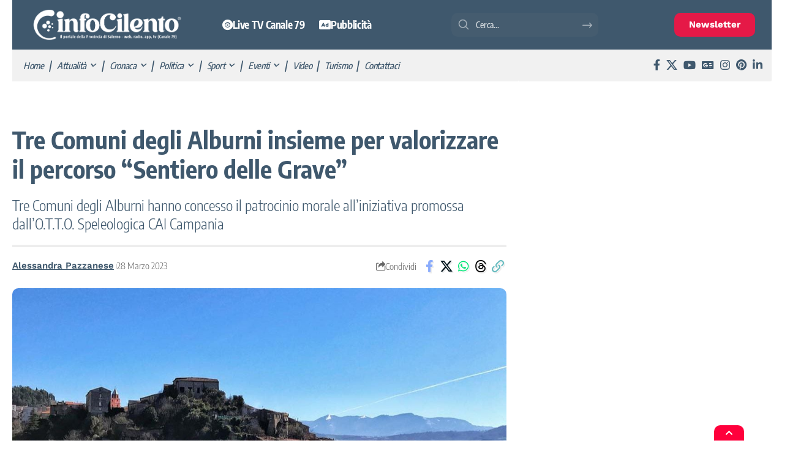

--- FILE ---
content_type: text/html; charset=UTF-8
request_url: https://www.infocilento.it/tre-comuni-degli-alburni-insieme-per-valorizzare-il-percorso-sentiero-delle-grave/
body_size: 48125
content:
<!DOCTYPE html>
<html lang="it-IT">
<head><meta charset="UTF-8" /><script>if(navigator.userAgent.match(/MSIE|Internet Explorer/i)||navigator.userAgent.match(/Trident\/7\..*?rv:11/i)){var href=document.location.href;if(!href.match(/[?&]nowprocket/)){if(href.indexOf("?")==-1){if(href.indexOf("#")==-1){document.location.href=href+"?nowprocket=1"}else{document.location.href=href.replace("#","?nowprocket=1#")}}else{if(href.indexOf("#")==-1){document.location.href=href+"&nowprocket=1"}else{document.location.href=href.replace("#","&nowprocket=1#")}}}}</script><script>(()=>{class RocketLazyLoadScripts{constructor(){this.v="2.0.4",this.userEvents=["keydown","keyup","mousedown","mouseup","mousemove","mouseover","mouseout","touchmove","touchstart","touchend","touchcancel","wheel","click","dblclick","input"],this.attributeEvents=["onblur","onclick","oncontextmenu","ondblclick","onfocus","onmousedown","onmouseenter","onmouseleave","onmousemove","onmouseout","onmouseover","onmouseup","onmousewheel","onscroll","onsubmit"]}async t(){this.i(),this.o(),/iP(ad|hone)/.test(navigator.userAgent)&&this.h(),this.u(),this.l(this),this.m(),this.k(this),this.p(this),this._(),await Promise.all([this.R(),this.L()]),this.lastBreath=Date.now(),this.S(this),this.P(),this.D(),this.O(),this.M(),await this.C(this.delayedScripts.normal),await this.C(this.delayedScripts.defer),await this.C(this.delayedScripts.async),await this.T(),await this.F(),await this.j(),await this.A(),window.dispatchEvent(new Event("rocket-allScriptsLoaded")),this.everythingLoaded=!0,this.lastTouchEnd&&await new Promise(t=>setTimeout(t,500-Date.now()+this.lastTouchEnd)),this.I(),this.H(),this.U(),this.W()}i(){this.CSPIssue=sessionStorage.getItem("rocketCSPIssue"),document.addEventListener("securitypolicyviolation",t=>{this.CSPIssue||"script-src-elem"!==t.violatedDirective||"data"!==t.blockedURI||(this.CSPIssue=!0,sessionStorage.setItem("rocketCSPIssue",!0))},{isRocket:!0})}o(){window.addEventListener("pageshow",t=>{this.persisted=t.persisted,this.realWindowLoadedFired=!0},{isRocket:!0}),window.addEventListener("pagehide",()=>{this.onFirstUserAction=null},{isRocket:!0})}h(){let t;function e(e){t=e}window.addEventListener("touchstart",e,{isRocket:!0}),window.addEventListener("touchend",function i(o){o.changedTouches[0]&&t.changedTouches[0]&&Math.abs(o.changedTouches[0].pageX-t.changedTouches[0].pageX)<10&&Math.abs(o.changedTouches[0].pageY-t.changedTouches[0].pageY)<10&&o.timeStamp-t.timeStamp<200&&(window.removeEventListener("touchstart",e,{isRocket:!0}),window.removeEventListener("touchend",i,{isRocket:!0}),"INPUT"===o.target.tagName&&"text"===o.target.type||(o.target.dispatchEvent(new TouchEvent("touchend",{target:o.target,bubbles:!0})),o.target.dispatchEvent(new MouseEvent("mouseover",{target:o.target,bubbles:!0})),o.target.dispatchEvent(new PointerEvent("click",{target:o.target,bubbles:!0,cancelable:!0,detail:1,clientX:o.changedTouches[0].clientX,clientY:o.changedTouches[0].clientY})),event.preventDefault()))},{isRocket:!0})}q(t){this.userActionTriggered||("mousemove"!==t.type||this.firstMousemoveIgnored?"keyup"===t.type||"mouseover"===t.type||"mouseout"===t.type||(this.userActionTriggered=!0,this.onFirstUserAction&&this.onFirstUserAction()):this.firstMousemoveIgnored=!0),"click"===t.type&&t.preventDefault(),t.stopPropagation(),t.stopImmediatePropagation(),"touchstart"===this.lastEvent&&"touchend"===t.type&&(this.lastTouchEnd=Date.now()),"click"===t.type&&(this.lastTouchEnd=0),this.lastEvent=t.type,t.composedPath&&t.composedPath()[0].getRootNode()instanceof ShadowRoot&&(t.rocketTarget=t.composedPath()[0]),this.savedUserEvents.push(t)}u(){this.savedUserEvents=[],this.userEventHandler=this.q.bind(this),this.userEvents.forEach(t=>window.addEventListener(t,this.userEventHandler,{passive:!1,isRocket:!0})),document.addEventListener("visibilitychange",this.userEventHandler,{isRocket:!0})}U(){this.userEvents.forEach(t=>window.removeEventListener(t,this.userEventHandler,{passive:!1,isRocket:!0})),document.removeEventListener("visibilitychange",this.userEventHandler,{isRocket:!0}),this.savedUserEvents.forEach(t=>{(t.rocketTarget||t.target).dispatchEvent(new window[t.constructor.name](t.type,t))})}m(){const t="return false",e=Array.from(this.attributeEvents,t=>"data-rocket-"+t),i="["+this.attributeEvents.join("],[")+"]",o="[data-rocket-"+this.attributeEvents.join("],[data-rocket-")+"]",s=(e,i,o)=>{o&&o!==t&&(e.setAttribute("data-rocket-"+i,o),e["rocket"+i]=new Function("event",o),e.setAttribute(i,t))};new MutationObserver(t=>{for(const n of t)"attributes"===n.type&&(n.attributeName.startsWith("data-rocket-")||this.everythingLoaded?n.attributeName.startsWith("data-rocket-")&&this.everythingLoaded&&this.N(n.target,n.attributeName.substring(12)):s(n.target,n.attributeName,n.target.getAttribute(n.attributeName))),"childList"===n.type&&n.addedNodes.forEach(t=>{if(t.nodeType===Node.ELEMENT_NODE)if(this.everythingLoaded)for(const i of[t,...t.querySelectorAll(o)])for(const t of i.getAttributeNames())e.includes(t)&&this.N(i,t.substring(12));else for(const e of[t,...t.querySelectorAll(i)])for(const t of e.getAttributeNames())this.attributeEvents.includes(t)&&s(e,t,e.getAttribute(t))})}).observe(document,{subtree:!0,childList:!0,attributeFilter:[...this.attributeEvents,...e]})}I(){this.attributeEvents.forEach(t=>{document.querySelectorAll("[data-rocket-"+t+"]").forEach(e=>{this.N(e,t)})})}N(t,e){const i=t.getAttribute("data-rocket-"+e);i&&(t.setAttribute(e,i),t.removeAttribute("data-rocket-"+e))}k(t){Object.defineProperty(HTMLElement.prototype,"onclick",{get(){return this.rocketonclick||null},set(e){this.rocketonclick=e,this.setAttribute(t.everythingLoaded?"onclick":"data-rocket-onclick","this.rocketonclick(event)")}})}S(t){function e(e,i){let o=e[i];e[i]=null,Object.defineProperty(e,i,{get:()=>o,set(s){t.everythingLoaded?o=s:e["rocket"+i]=o=s}})}e(document,"onreadystatechange"),e(window,"onload"),e(window,"onpageshow");try{Object.defineProperty(document,"readyState",{get:()=>t.rocketReadyState,set(e){t.rocketReadyState=e},configurable:!0}),document.readyState="loading"}catch(t){console.log("WPRocket DJE readyState conflict, bypassing")}}l(t){this.originalAddEventListener=EventTarget.prototype.addEventListener,this.originalRemoveEventListener=EventTarget.prototype.removeEventListener,this.savedEventListeners=[],EventTarget.prototype.addEventListener=function(e,i,o){o&&o.isRocket||!t.B(e,this)&&!t.userEvents.includes(e)||t.B(e,this)&&!t.userActionTriggered||e.startsWith("rocket-")||t.everythingLoaded?t.originalAddEventListener.call(this,e,i,o):(t.savedEventListeners.push({target:this,remove:!1,type:e,func:i,options:o}),"mouseenter"!==e&&"mouseleave"!==e||t.originalAddEventListener.call(this,e,t.savedUserEvents.push,o))},EventTarget.prototype.removeEventListener=function(e,i,o){o&&o.isRocket||!t.B(e,this)&&!t.userEvents.includes(e)||t.B(e,this)&&!t.userActionTriggered||e.startsWith("rocket-")||t.everythingLoaded?t.originalRemoveEventListener.call(this,e,i,o):t.savedEventListeners.push({target:this,remove:!0,type:e,func:i,options:o})}}J(t,e){this.savedEventListeners=this.savedEventListeners.filter(i=>{let o=i.type,s=i.target||window;return e!==o||t!==s||(this.B(o,s)&&(i.type="rocket-"+o),this.$(i),!1)})}H(){EventTarget.prototype.addEventListener=this.originalAddEventListener,EventTarget.prototype.removeEventListener=this.originalRemoveEventListener,this.savedEventListeners.forEach(t=>this.$(t))}$(t){t.remove?this.originalRemoveEventListener.call(t.target,t.type,t.func,t.options):this.originalAddEventListener.call(t.target,t.type,t.func,t.options)}p(t){let e;function i(e){return t.everythingLoaded?e:e.split(" ").map(t=>"load"===t||t.startsWith("load.")?"rocket-jquery-load":t).join(" ")}function o(o){function s(e){const s=o.fn[e];o.fn[e]=o.fn.init.prototype[e]=function(){return this[0]===window&&t.userActionTriggered&&("string"==typeof arguments[0]||arguments[0]instanceof String?arguments[0]=i(arguments[0]):"object"==typeof arguments[0]&&Object.keys(arguments[0]).forEach(t=>{const e=arguments[0][t];delete arguments[0][t],arguments[0][i(t)]=e})),s.apply(this,arguments),this}}if(o&&o.fn&&!t.allJQueries.includes(o)){const e={DOMContentLoaded:[],"rocket-DOMContentLoaded":[]};for(const t in e)document.addEventListener(t,()=>{e[t].forEach(t=>t())},{isRocket:!0});o.fn.ready=o.fn.init.prototype.ready=function(i){function s(){parseInt(o.fn.jquery)>2?setTimeout(()=>i.bind(document)(o)):i.bind(document)(o)}return"function"==typeof i&&(t.realDomReadyFired?!t.userActionTriggered||t.fauxDomReadyFired?s():e["rocket-DOMContentLoaded"].push(s):e.DOMContentLoaded.push(s)),o([])},s("on"),s("one"),s("off"),t.allJQueries.push(o)}e=o}t.allJQueries=[],o(window.jQuery),Object.defineProperty(window,"jQuery",{get:()=>e,set(t){o(t)}})}P(){const t=new Map;document.write=document.writeln=function(e){const i=document.currentScript,o=document.createRange(),s=i.parentElement;let n=t.get(i);void 0===n&&(n=i.nextSibling,t.set(i,n));const c=document.createDocumentFragment();o.setStart(c,0),c.appendChild(o.createContextualFragment(e)),s.insertBefore(c,n)}}async R(){return new Promise(t=>{this.userActionTriggered?t():this.onFirstUserAction=t})}async L(){return new Promise(t=>{document.addEventListener("DOMContentLoaded",()=>{this.realDomReadyFired=!0,t()},{isRocket:!0})})}async j(){return this.realWindowLoadedFired?Promise.resolve():new Promise(t=>{window.addEventListener("load",t,{isRocket:!0})})}M(){this.pendingScripts=[];this.scriptsMutationObserver=new MutationObserver(t=>{for(const e of t)e.addedNodes.forEach(t=>{"SCRIPT"!==t.tagName||t.noModule||t.isWPRocket||this.pendingScripts.push({script:t,promise:new Promise(e=>{const i=()=>{const i=this.pendingScripts.findIndex(e=>e.script===t);i>=0&&this.pendingScripts.splice(i,1),e()};t.addEventListener("load",i,{isRocket:!0}),t.addEventListener("error",i,{isRocket:!0}),setTimeout(i,1e3)})})})}),this.scriptsMutationObserver.observe(document,{childList:!0,subtree:!0})}async F(){await this.X(),this.pendingScripts.length?(await this.pendingScripts[0].promise,await this.F()):this.scriptsMutationObserver.disconnect()}D(){this.delayedScripts={normal:[],async:[],defer:[]},document.querySelectorAll("script[type$=rocketlazyloadscript]").forEach(t=>{t.hasAttribute("data-rocket-src")?t.hasAttribute("async")&&!1!==t.async?this.delayedScripts.async.push(t):t.hasAttribute("defer")&&!1!==t.defer||"module"===t.getAttribute("data-rocket-type")?this.delayedScripts.defer.push(t):this.delayedScripts.normal.push(t):this.delayedScripts.normal.push(t)})}async _(){await this.L();let t=[];document.querySelectorAll("script[type$=rocketlazyloadscript][data-rocket-src]").forEach(e=>{let i=e.getAttribute("data-rocket-src");if(i&&!i.startsWith("data:")){i.startsWith("//")&&(i=location.protocol+i);try{const o=new URL(i).origin;o!==location.origin&&t.push({src:o,crossOrigin:e.crossOrigin||"module"===e.getAttribute("data-rocket-type")})}catch(t){}}}),t=[...new Map(t.map(t=>[JSON.stringify(t),t])).values()],this.Y(t,"preconnect")}async G(t){if(await this.K(),!0!==t.noModule||!("noModule"in HTMLScriptElement.prototype))return new Promise(e=>{let i;function o(){(i||t).setAttribute("data-rocket-status","executed"),e()}try{if(navigator.userAgent.includes("Firefox/")||""===navigator.vendor||this.CSPIssue)i=document.createElement("script"),[...t.attributes].forEach(t=>{let e=t.nodeName;"type"!==e&&("data-rocket-type"===e&&(e="type"),"data-rocket-src"===e&&(e="src"),i.setAttribute(e,t.nodeValue))}),t.text&&(i.text=t.text),t.nonce&&(i.nonce=t.nonce),i.hasAttribute("src")?(i.addEventListener("load",o,{isRocket:!0}),i.addEventListener("error",()=>{i.setAttribute("data-rocket-status","failed-network"),e()},{isRocket:!0}),setTimeout(()=>{i.isConnected||e()},1)):(i.text=t.text,o()),i.isWPRocket=!0,t.parentNode.replaceChild(i,t);else{const i=t.getAttribute("data-rocket-type"),s=t.getAttribute("data-rocket-src");i?(t.type=i,t.removeAttribute("data-rocket-type")):t.removeAttribute("type"),t.addEventListener("load",o,{isRocket:!0}),t.addEventListener("error",i=>{this.CSPIssue&&i.target.src.startsWith("data:")?(console.log("WPRocket: CSP fallback activated"),t.removeAttribute("src"),this.G(t).then(e)):(t.setAttribute("data-rocket-status","failed-network"),e())},{isRocket:!0}),s?(t.fetchPriority="high",t.removeAttribute("data-rocket-src"),t.src=s):t.src="data:text/javascript;base64,"+window.btoa(unescape(encodeURIComponent(t.text)))}}catch(i){t.setAttribute("data-rocket-status","failed-transform"),e()}});t.setAttribute("data-rocket-status","skipped")}async C(t){const e=t.shift();return e?(e.isConnected&&await this.G(e),this.C(t)):Promise.resolve()}O(){this.Y([...this.delayedScripts.normal,...this.delayedScripts.defer,...this.delayedScripts.async],"preload")}Y(t,e){this.trash=this.trash||[];let i=!0;var o=document.createDocumentFragment();t.forEach(t=>{const s=t.getAttribute&&t.getAttribute("data-rocket-src")||t.src;if(s&&!s.startsWith("data:")){const n=document.createElement("link");n.href=s,n.rel=e,"preconnect"!==e&&(n.as="script",n.fetchPriority=i?"high":"low"),t.getAttribute&&"module"===t.getAttribute("data-rocket-type")&&(n.crossOrigin=!0),t.crossOrigin&&(n.crossOrigin=t.crossOrigin),t.integrity&&(n.integrity=t.integrity),t.nonce&&(n.nonce=t.nonce),o.appendChild(n),this.trash.push(n),i=!1}}),document.head.appendChild(o)}W(){this.trash.forEach(t=>t.remove())}async T(){try{document.readyState="interactive"}catch(t){}this.fauxDomReadyFired=!0;try{await this.K(),this.J(document,"readystatechange"),document.dispatchEvent(new Event("rocket-readystatechange")),await this.K(),document.rocketonreadystatechange&&document.rocketonreadystatechange(),await this.K(),this.J(document,"DOMContentLoaded"),document.dispatchEvent(new Event("rocket-DOMContentLoaded")),await this.K(),this.J(window,"DOMContentLoaded"),window.dispatchEvent(new Event("rocket-DOMContentLoaded"))}catch(t){console.error(t)}}async A(){try{document.readyState="complete"}catch(t){}try{await this.K(),this.J(document,"readystatechange"),document.dispatchEvent(new Event("rocket-readystatechange")),await this.K(),document.rocketonreadystatechange&&document.rocketonreadystatechange(),await this.K(),this.J(window,"load"),window.dispatchEvent(new Event("rocket-load")),await this.K(),window.rocketonload&&window.rocketonload(),await this.K(),this.allJQueries.forEach(t=>t(window).trigger("rocket-jquery-load")),await this.K(),this.J(window,"pageshow");const t=new Event("rocket-pageshow");t.persisted=this.persisted,window.dispatchEvent(t),await this.K(),window.rocketonpageshow&&window.rocketonpageshow({persisted:this.persisted})}catch(t){console.error(t)}}async K(){Date.now()-this.lastBreath>45&&(await this.X(),this.lastBreath=Date.now())}async X(){return document.hidden?new Promise(t=>setTimeout(t)):new Promise(t=>requestAnimationFrame(t))}B(t,e){return e===document&&"readystatechange"===t||(e===document&&"DOMContentLoaded"===t||(e===window&&"DOMContentLoaded"===t||(e===window&&"load"===t||e===window&&"pageshow"===t)))}static run(){(new RocketLazyLoadScripts).t()}}RocketLazyLoadScripts.run()})();</script>
    
    <meta http-equiv="X-UA-Compatible" content="IE=edge" />
	<meta name="viewport" content="width=device-width, initial-scale=1.0" />
    <link rel="profile" href="https://gmpg.org/xfn/11" />
	<link rel="alternate" type="application/rss+xml" href="https://www.infocilento.it/feed/">
	<meta name='robots' content='index, follow, max-image-preview:large, max-snippet:-1, max-video-preview:-1' />
	<style>img:is([sizes="auto" i], [sizes^="auto," i]) { contain-intrinsic-size: 3000px 1500px }</style>
	
	<!-- This site is optimized with the Yoast SEO Premium plugin v26.6 (Yoast SEO v26.6) - https://yoast.com/wordpress/plugins/seo/ -->
	<title>Tre Comuni degli Alburni insieme per valorizzare il percorso &quot;Sentiero delle Grave&quot; - InfoCilento</title>
<link data-rocket-preload as="style" data-wpr-hosted-gf-parameters="family=Encode%20Sans%20Condensed%3A200%2C300%2C400%2C500%2C600%2C700%2C800%2C900%7CWork%20Sans%3A600%2C700&display=swap" href="https://www.infocilento.it/wp-content/cache/fonts/1/google-fonts/css/c/0/f/9ff1fe1d525e63fe4837e7bf556b4.css" rel="preload">
<link data-wpr-hosted-gf-parameters="family=Encode%20Sans%20Condensed%3A200%2C300%2C400%2C500%2C600%2C700%2C800%2C900%7CWork%20Sans%3A600%2C700&display=swap" href="https://www.infocilento.it/wp-content/cache/fonts/1/google-fonts/css/c/0/f/9ff1fe1d525e63fe4837e7bf556b4.css" media="print" onload="this.media=&#039;all&#039;" rel="stylesheet">
<noscript data-wpr-hosted-gf-parameters=""><link rel="stylesheet" href="https://fonts.googleapis.com/css?family=Encode%20Sans%20Condensed%3A200%2C300%2C400%2C500%2C600%2C700%2C800%2C900%7CWork%20Sans%3A600%2C700&#038;display=swap"></noscript>
<style id="rocket-critical-css">ul{box-sizing:border-box}:root{--wp--preset--font-size--normal:16px;--wp--preset--font-size--huge:42px}:root{--direction-multiplier:1}.elementor-screen-only{height:1px;margin:-1px;overflow:hidden;padding:0;position:absolute;top:-10000em;width:1px;clip:rect(0,0,0,0);border:0}.elementor *,.elementor :after,.elementor :before{box-sizing:border-box}.elementor a{box-shadow:none;text-decoration:none}.elementor img{border:none;border-radius:0;box-shadow:none;height:auto;max-width:100%}.elementor .elementor-background-overlay{inset:0;position:absolute}.elementor-widget-wrap .elementor-element.elementor-widget__width-auto{max-width:100%}.elementor-element{--flex-direction:initial;--flex-wrap:initial;--justify-content:initial;--align-items:initial;--align-content:initial;--gap:initial;--flex-basis:initial;--flex-grow:initial;--flex-shrink:initial;--order:initial;--align-self:initial;align-self:var(--align-self);flex-basis:var(--flex-basis);flex-grow:var(--flex-grow);flex-shrink:var(--flex-shrink);order:var(--order)}.elementor-align-center{text-align:center}.elementor-align-center .elementor-button{width:auto}:root{--page-title-display:block}.elementor-section{position:relative}.elementor-section .elementor-container{display:flex;margin-left:auto;margin-right:auto;position:relative}@media (max-width:1024px){.elementor-section .elementor-container{flex-wrap:wrap}}.elementor-section.elementor-section-boxed>.elementor-container{max-width:1140px}.elementor-section.elementor-section-stretched{position:relative;width:100%}.elementor-widget-wrap{align-content:flex-start;flex-wrap:wrap;position:relative;width:100%}.elementor:not(.elementor-bc-flex-widget) .elementor-widget-wrap{display:flex}.elementor-widget-wrap>.elementor-element{width:100%}.elementor-widget{position:relative}.elementor-column{display:flex;min-height:1px;position:relative}.elementor-column-gap-default>.elementor-column>.elementor-element-populated{padding:10px}@media (min-width:768px){.elementor-column.elementor-col-25{width:25%}.elementor-column.elementor-col-33{width:33.333%}.elementor-column.elementor-col-66{width:66.666%}.elementor-column.elementor-col-100{width:100%}}@media (max-width:767px){.elementor-column{width:100%}}@media (prefers-reduced-motion:no-preference){html{scroll-behavior:smooth}}.elementor-heading-title{line-height:1;margin:0;padding:0}.elementor-button{background-color:#69727d;border-radius:3px;color:#fff;display:inline-block;font-size:15px;line-height:1;padding:12px 24px;fill:#fff;text-align:center}.elementor-button:visited{color:#fff}.elementor-button-content-wrapper{display:flex;flex-direction:row;gap:5px;justify-content:center}.elementor-button-text{display:inline-block}.elementor-button span{text-decoration:inherit}.elementor-kit-175490{--e-global-color-primary:#6EC1E4;--e-global-color-secondary:#54595F;--e-global-color-text:#7A7A7A;--e-global-color-accent:#61CE70;--e-global-color-6e8ea66:#FFFFFF;--e-global-color-4412b1b:#F1F1F1;--e-global-color-821de5c:#000000;--e-global-color-31a596f:#00000000;--e-global-color-03ed6f2:#E51947;--e-global-color-1ed57ab:#3F586D;--e-global-color-c2765db:#20797A;--e-global-typography-primary-font-family:"Roboto";--e-global-typography-primary-font-weight:600;--e-global-typography-secondary-font-family:"Roboto Slab";--e-global-typography-secondary-font-weight:400;--e-global-typography-text-font-family:"Roboto";--e-global-typography-text-font-weight:400;--e-global-typography-accent-font-family:"Roboto";--e-global-typography-accent-font-weight:500}.elementor-section.elementor-section-boxed>.elementor-container{max-width:1240px}.elementor-element{--widgets-spacing:20px 20px;--widgets-spacing-row:20px;--widgets-spacing-column:20px}@media (max-width:1024px){.elementor-section.elementor-section-boxed>.elementor-container{max-width:1024px}}@media (max-width:767px){.elementor-section.elementor-section-boxed>.elementor-container{max-width:767px}}.elementor-265616 .elementor-element.elementor-element-bb7f170:not(.elementor-motion-effects-element-type-background){background-color:#3F586D}.elementor-265616 .elementor-element.elementor-element-fb54248{--mbnav-color:#FFFFFF}.elementor-265616 .elementor-element.elementor-element-fd0c446 .the-logo img{max-width:200px;width:200px}.elementor-265616 .elementor-element.elementor-element-fd0c446 .the-logo{text-align:center}.elementor-265616 .elementor-element.elementor-element-4f103a4.elementor-column.elementor-element[data-element_type="column"]>.elementor-widget-wrap.elementor-element-populated{align-content:center;align-items:center}.elementor-265616 .elementor-element.elementor-element-4f103a4.elementor-column>.elementor-widget-wrap{justify-content:center}.elementor-265616 .elementor-element.elementor-element-7bbe2df>.elementor-widget-container{background-color:#F2295B;margin:0px 0px 0px 0px;padding:3px 3px 3px 3px;border-style:solid;border-radius:10px 10px 10px 10px}.elementor-265616 .elementor-element.elementor-element-7bbe2df{text-align:center}.elementor-265616 .elementor-element.elementor-element-7bbe2df .elementor-heading-title{font-weight:700;color:#FFFFFF}@media (max-width:1024px){.elementor-265616 .elementor-element.elementor-element-2fd3ca8.elementor-column.elementor-element[data-element_type="column"]>.elementor-widget-wrap.elementor-element-populated{align-content:center;align-items:center}.elementor-265616 .elementor-element.elementor-element-2fd3ca8.elementor-column>.elementor-widget-wrap{justify-content:center}.elementor-265616 .elementor-element.elementor-element-4f103a4.elementor-column.elementor-element[data-element_type="column"]>.elementor-widget-wrap.elementor-element-populated{align-content:center;align-items:center}.elementor-265616 .elementor-element.elementor-element-4f103a4.elementor-column>.elementor-widget-wrap{justify-content:center}.elementor-265616 .elementor-element.elementor-element-7bbe2df{text-align:center}}@media (max-width:767px){.elementor-265616 .elementor-element.elementor-element-2fd3ca8{width:20%}.elementor-265616 .elementor-element.elementor-element-79264a0{width:60%}.elementor-265616 .elementor-element.elementor-element-79264a0.elementor-column.elementor-element[data-element_type="column"]>.elementor-widget-wrap.elementor-element-populated{align-content:center;align-items:center}.elementor-265616 .elementor-element.elementor-element-79264a0.elementor-column>.elementor-widget-wrap{justify-content:center}.elementor-265616 .elementor-element.elementor-element-fd0c446 .the-logo img{max-width:150px;width:150px}.elementor-265616 .elementor-element.elementor-element-4f103a4{width:20%}.elementor-265616 .elementor-element.elementor-element-4f103a4.elementor-column.elementor-element[data-element_type="column"]>.elementor-widget-wrap.elementor-element-populated{align-content:center;align-items:center}.elementor-265616 .elementor-element.elementor-element-4f103a4.elementor-column>.elementor-widget-wrap{justify-content:center}.elementor-265616 .elementor-element.elementor-element-7bbe2df .elementor-heading-title{font-size:12px}}.elementor-241125 .elementor-element.elementor-element-596361b:not(.elementor-motion-effects-element-type-background){background-color:var(--e-global-color-31a596f)}.elementor-241125 .elementor-element.elementor-element-29d9c8b:not(.elementor-motion-effects-element-type-background)>.elementor-widget-wrap{background-color:var(--e-global-color-1ed57ab)}.elementor-241125 .elementor-element.elementor-element-16b5555>.elementor-widget-container{margin:0px 0px 0px 0px;padding:15px 0px 15px 0px;border-style:solid;border-width:0px 0px 0px 0px;border-color:var(--e-global-color-821de5c)}.elementor-241125 .elementor-element.elementor-element-16b5555 .the-logo img{max-width:250px;width:250px}.elementor-241125 .elementor-element.elementor-element-16b5555 .the-logo{text-align:center}.elementor-241125 .elementor-element.elementor-element-62464af:not(.elementor-motion-effects-element-type-background)>.elementor-widget-wrap{background-color:var(--e-global-color-1ed57ab)}.elementor-241125 .elementor-element.elementor-element-62464af.elementor-column.elementor-element[data-element_type="column"]>.elementor-widget-wrap.elementor-element-populated{align-content:center;align-items:center}.elementor-241125 .elementor-element.elementor-element-62464af.elementor-column>.elementor-widget-wrap{justify-content:center}.elementor-241125 .elementor-element.elementor-element-02c2f32{width:auto;max-width:auto;--nav-height:40px;--nav-color:#FFFFFF;--nav-color-10:#FFFFFF1a}.elementor-241125 .elementor-element.elementor-element-2f8eae7:not(.elementor-motion-effects-element-type-background)>.elementor-widget-wrap{background-color:var(--e-global-color-1ed57ab)}.elementor-241125 .elementor-element.elementor-element-2f8eae7.elementor-column.elementor-element[data-element_type="column"]>.elementor-widget-wrap.elementor-element-populated{align-content:center;align-items:center}.elementor-241125 .elementor-element.elementor-element-2f8eae7.elementor-column>.elementor-widget-wrap{justify-content:center}.elementor-241125 .elementor-element.elementor-element-59996ee{width:auto;max-width:auto;align-self:center}.elementor-241125 .elementor-element.elementor-element-59996ee .search-icon-svg{mask-image:url(https://www.infocilento.it/wp-content/uploads/2025/09/search-svgrepo-com.svg);-webkit-mask-image:url(https://www.infocilento.it/wp-content/uploads/2025/09/search-svgrepo-com.svg);background-image:none}.elementor-241125 .elementor-element.elementor-element-59996ee .is-form-layout .search-icon-svg,.elementor-241125 .elementor-element.elementor-element-59996ee .is-form-layout .search-form-inner .rbi{font-size:20px}.elementor-241125 .elementor-element.elementor-element-59996ee input[type="text"]{font-weight:500}.elementor-241125 .elementor-element.elementor-element-59996ee .is-form-layout{--input-fcolor:var( --e-global-color-6e8ea66 )}.elementor-241125 .elementor-element.elementor-element-59996ee .is-form-layout .search-form-inner{color:var(--e-global-color-6e8ea66)}.elementor-241125 .elementor-element.elementor-element-9de259b:not(.elementor-motion-effects-element-type-background)>.elementor-widget-wrap{background-color:var(--e-global-color-1ed57ab)}.elementor-241125 .elementor-element.elementor-element-9de259b.elementor-column.elementor-element[data-element_type="column"]>.elementor-widget-wrap.elementor-element-populated{align-content:center;align-items:center}.elementor-241125 .elementor-element.elementor-element-9de259b.elementor-column>.elementor-widget-wrap{justify-content:center}.elementor-241125 .elementor-element.elementor-element-345d613 .elementor-button{background-color:var(--e-global-color-03ed6f2);border-style:none;border-radius:10px 10px 10px 10px}.elementor-241125 .elementor-element.elementor-element-d747f0f{border-style:none}.elementor-241125 .elementor-element.elementor-element-8b3f8d4:not(.elementor-motion-effects-element-type-background)>.elementor-widget-wrap{background-color:var(--e-global-color-4412b1b)}.elementor-241125 .elementor-element.elementor-element-8b3f8d4>.elementor-element-populated{border-style:solid;border-color:#3F586D}.elementor-241125 .elementor-element.elementor-element-8b3f8d4>.elementor-element-populated{border-radius:0px 0px 2px 0px}.elementor-241125 .elementor-element.elementor-element-6e0352b>.elementor-widget-container{padding:0px 0px 0px 0px;border-style:solid;border-width:0px 0px 0px 0px;border-color:var(--e-global-color-821de5c)}.elementor-241125 .elementor-element.elementor-element-6e0352b .main-menu>li>a{font-size:15px;font-weight:500;font-style:italic}.elementor-241125 .elementor-element.elementor-element-6e0352b{--nav-height:0px;--menu-item-spacing:8px}.elementor-241125 .elementor-element.elementor-element-6e0352b .main-menu-wrap{justify-content:flex-start}.elementor-241125 .elementor-element.elementor-element-6a39083:not(.elementor-motion-effects-element-type-background)>.elementor-widget-wrap{background-color:var(--e-global-color-4412b1b)}.elementor-241125 .elementor-element.elementor-element-6a39083>.elementor-element-populated{border-style:solid;border-color:#3F586D}.elementor-241125 .elementor-element.elementor-element-6a39083>.elementor-element-populated{border-radius:0px 0px 2px 0px}.elementor-241125 .elementor-element.elementor-element-b83c769 .header-social-list i{font-size:18px}.elementor-241125 .elementor-element.elementor-element-b83c769 .header-social-list{text-align:right}.elementor-241125 .elementor-element.elementor-element-389eeef>.elementor-container{max-width:1280px}.elementor-241125 .elementor-element.elementor-element-389eeef{border-style:none}@media (min-width:768px){.elementor-241125 .elementor-element.elementor-element-2f8eae7{width:35%}.elementor-241125 .elementor-element.elementor-element-9de259b{width:15%}}:root{--g-color:#ff184e;--body-fcolor:#282828;--effect:all .2s cubic-bezier(0.32, 0.74, 0.57, 1);--timing:cubic-bezier(0.32, 0.74, 0.57, 1);--shadow-12:#0000001f;--shadow-20:#00000005;--round-3:3px;--height-34:34px;--height-40:40px;--padding-40:0 40px;--round-5:5px;--round-7:7px;--shadow-7:#00000012;--dark-accent:#191c20;--dark-accent-0:#191c2000;--dark-accent-90:#191c20f2;--meta-b-fcolor:var(--body-fcolor);--nav-color:var(--body-fcolor);--subnav-color:var(--body-fcolor);--nav-color-10:#00000015;--subnav-color-10:#00000015;--meta-b-fspace:normal;--meta-b-fstyle:normal;--meta-b-fweight:600;--meta-b-transform:none;--nav-bg:#fff;--nav-bg-from:#fff;--nav-bg-to:#fff;--nav-bg-glass:#fff7;--nav-bg-glass-from:#fff7;--nav-bg-glass-to:#fff7;--subnav-bg:#fff;--subnav-bg-from:#fff;--subnav-bg-to:#fff;--indicator-bg-from:#ff0084;--indicator-bg-to:#2c2cf8;--audio-color:#ffa052;--dribbble-color:#fb70a6;--excerpt-color:#666;--fb-color:#89abfc;--live-color:#fe682e;--gallery-color:#729dff;--ig-color:#7e40b6;--linkedin-color:#007bb6;--bsky-color:#4ca2fe;--pin-color:#f74c53;--flipboard-color:#f52828;--privacy-color:#fff;--review-color:#ffc300;--soundcloud-color:#fd794a;--vk-color:#07f;--telegam-color:#649fdf;--twitter-color:#00151c;--medium-color:#000;--threads-color:#000;--video-color:#ffc300;--vimeo-color:#44bbe1;--ytube-color:#ef464b;--whatsapp-color:#00e676;--g-color-90:#ff184ee6;--absolute-dark:#242424;--body-family:'Oxygen', sans-serif;--btn-family:'Encode Sans Condensed', sans-serif;--cat-family:'Oxygen', sans-serif;--dwidgets-family:'Oxygen', sans-serif;--h1-family:'Encode Sans Condensed', sans-serif;--h2-family:'Encode Sans Condensed', sans-serif;--h3-family:'Encode Sans Condensed', sans-serif;--h4-family:'Encode Sans Condensed', sans-serif;--h5-family:'Encode Sans Condensed', sans-serif;--h6-family:'Encode Sans Condensed', sans-serif;--input-family:'Encode Sans Condensed', sans-serif;--menu-family:'Encode Sans Condensed', sans-serif;--meta-family:'Encode Sans Condensed', sans-serif;--submenu-family:'Encode Sans Condensed', sans-serif;--tagline-family:'Encode Sans Condensed', sans-serif;--btn-fcolor:inherit;--h1-fcolor:inherit;--h2-fcolor:inherit;--h3-fcolor:inherit;--h4-fcolor:inherit;--h5-fcolor:inherit;--h6-fcolor:inherit;--input-fcolor:inherit;--meta-fcolor:#666;--body-fsize:16px;--btn-fsize:12px;--cat-fsize:10px;--dwidgets-fsize:13px;--excerpt-fsize:14px;--h1-fsize:40px;--h2-fsize:28px;--h3-fsize:22px;--h4-fsize:16px;--h5-fsize:14px;--h6-fsize:13px;--headline-fsize:45px;--input-fsize:14px;--menu-fsize:17px;--meta-fsize:13px;--submenu-fsize:13px;--tagline-fsize:28px;--body-fspace:normal;--btn-fspace:normal;--cat-fspace:.07em;--dwidgets-fspace:0;--h1-fspace:normal;--h2-fspace:normal;--h3-fspace:normal;--h4-fspace:normal;--h5-fspace:normal;--h6-fspace:normal;--input-fspace:normal;--menu-fspace:-.02em;--meta-fspace:normal;--submenu-fspace:-.02em;--tagline-fspace:normal;--body-fstyle:normal;--btn-fstyle:normal;--cat-fstyle:normal;--dwidgets-fstyle:normal;--h1-fstyle:normal;--h2-fstyle:normal;--h3-fstyle:normal;--h4-fstyle:normal;--h5-fstyle:normal;--h6-fstyle:normal;--input-fstyle:normal;--menu-fstyle:normal;--meta-fstyle:normal;--submenu-fstyle:normal;--tagline-fstyle:normal;--body-fweight:400;--btn-fweight:700;--cat-fweight:700;--dwidgets-fweight:600;--h1-fweight:700;--h2-fweight:700;--h3-fweight:700;--h4-fweight:700;--h5-fweight:700;--h6-fweight:600;--input-fweight:400;--menu-fweight:600;--meta-fweight:400;--submenu-fweight:500;--tagline-fweight:400;--flex-gray-15:#88888826;--flex-gray-40:#88888866;--flex-gray-7:#88888812;--dribbble-hcolor:#ff407f;--fb-hcolor:#1f82ec;--ig-hcolor:#8823b6;--linkedin-hcolor:#006ab1;--bsky-hcolor:#263544;--pin-hcolor:#f60c19;--flipboard-hcolor:#e00a0a;--soundcloud-hcolor:#ff5313;--vk-hcolor:#005f8c;--telegam-hcolor:#3885d9;--twitter-hcolor:#13b9ee;--threads-hcolor:#5219ff;--medium-hcolor:#ffb600;--vimeo-hcolor:#16b1e3;--ytube-hcolor:#fc161e;--whatsapp-hcolor:#00e537;--tumblr-color:#32506d;--tumblr-hcolor:#1f3143;--indicator-height:4px;--nav-height:60px;--alight:#ddd;--solid-light:#fafafa;--em-mini:.8em;--rem-mini:.8rem;--transparent-nav-color:#fff;--swiper-navigation-size:44px;--tagline-s-fsize:22px;--wnav-size:20px;--em-small:.92em;--rem-small:.92rem;--bottom-spacing:35px;--box-spacing:5%;--el-spacing:12px;--body-transform:none;--btn-transform:none;--cat-transform:uppercase;--dwidgets-transform:none;--h1-transform:none;--h2-transform:none;--h3-transform:none;--h4-transform:none;--h5-transform:none;--h6-transform:none;--input-transform:none;--menu-transform:none;--meta-transform:none;--submenu-transform:none;--tagline-transform:none;--awhite:#fff;--solid-white:#fff;--max-width-wo-sb:100%;--alignwide-w:1600px;--bookmark-color:#62b088;--bookmark-color-90:#62b088f2;--slider-nav-dcolor:inherit;--heading-color:var(--body-fcolor);--heading-sub-color:var(--g-color);--meta-b-family:var(--meta-family);--bottom-border-color:var(--flex-gray-15);--column-border-color:var(--flex-gray-15);--counter-zero:decimal-leading-zero}.is-hidden{display:none!important}html,body,div,span,h1,h2,h3,a,ins,small,ul,li,form,label{font-family:inherit;font-size:100%;font-weight:inherit;font-style:inherit;line-height:inherit;margin:0;padding:0;vertical-align:baseline;border:0;outline:0}html{font-size:var(--body-fsize);overflow-x:hidden;-ms-text-size-adjust:100%;-webkit-text-size-adjust:100%;text-size-adjust:100%}body{font-family:var(--body-family);font-size:var(--body-fsize);font-weight:var(--body-fweight);font-style:var(--body-fstyle);line-height:max(var(--body-fheight, 1.7),1.4);display:block;margin:0;letter-spacing:var(--body-fspace);text-transform:var(--body-transform);color:var(--body-fcolor);background-color:var(--solid-white)}*{-moz-box-sizing:border-box;-webkit-box-sizing:border-box;box-sizing:border-box}:before,:after{-moz-box-sizing:border-box;-webkit-box-sizing:border-box;box-sizing:border-box}.site-outer{position:relative;display:block;overflow:clip;max-width:100%}.site-wrap{position:relative;display:block;margin:0;padding:0}.site-wrap{z-index:1;min-height:45vh}input{overflow:visible}a{text-decoration:none;color:inherit;background-color:transparent}small{font-size:80%}img{max-width:100%;height:auto;vertical-align:middle;border-style:none;-webkit-object-fit:cover;object-fit:cover}input{text-transform:none;color:inherit;outline:none!important}[type=submit]{-webkit-appearance:button}[type=submit]::-moz-focus-inner{padding:0;border-style:none}[type=submit]:-moz-focusring{outline:ButtonText dotted 1px}:-webkit-autofill{-webkit-box-shadow:0 0 0 30px #fafafa inset}::-webkit-file-upload-button{font:inherit;-webkit-appearance:button}.clearfix:before,.clearfix:after{display:table;clear:both;content:' '}h1{font-family:var(--h1-family);font-size:var(--h1-fsize);font-weight:var(--h1-fweight);font-style:var(--h1-fstyle);line-height:var(--h1-fheight, 1.2);letter-spacing:var(--h1-fspace);text-transform:var(--h1-transform)}h1{color:var(--h1-fcolor)}h2{font-family:var(--h2-family);font-size:var(--h2-fsize);font-weight:var(--h2-fweight);font-style:var(--h2-fstyle);line-height:var(--h2-fheight, 1.25);letter-spacing:var(--h2-fspace);text-transform:var(--h2-transform)}h2{color:var(--h2-fcolor)}h3{font-family:var(--h3-family);font-size:var(--h3-fsize);font-weight:var(--h3-fweight);font-style:var(--h3-fstyle);line-height:var(--h3-fheight, 1.3);letter-spacing:var(--h3-fspace);text-transform:var(--h3-transform)}h3{color:var(--h3-fcolor)}.h4{font-family:var(--h4-family);font-size:var(--h4-fsize);font-weight:var(--h4-fweight);font-style:var(--h4-fstyle);line-height:var(--h4-fheight, 1.45);letter-spacing:var(--h4-fspace);text-transform:var(--h4-transform)}.h5{font-family:var(--h5-family);font-size:var(--h5-fsize);font-weight:var(--h5-fweight);font-style:var(--h5-fstyle);line-height:var(--h5-fheight, 1.5);letter-spacing:var(--h5-fspace);text-transform:var(--h5-transform)}.h6{font-family:var(--h6-family);font-size:var(--h6-fsize);font-weight:var(--h6-fweight);font-style:var(--h6-fstyle);line-height:var(--h6-fheight, 1.5);letter-spacing:var(--h6-fspace);text-transform:var(--h6-transform)}.is-meta{font-family:var(--meta-family);font-size:var(--meta-fsize);font-weight:var(--meta-fweight);font-style:var(--meta-fstyle);letter-spacing:var(--meta-fspace);text-transform:var(--meta-transform)}.is-meta{color:var(--meta-fcolor)}.meta-author{font-family:var(--meta-b-family);font-size:var(--meta-b-fsize, inherit);font-weight:var(--meta-b-fweight);font-style:var(--meta-b-fstyle);letter-spacing:var(--meta-b-fspace);text-transform:var(--meta-b-transform)}input[type='text']{font-family:var(--input-family);font-size:var(--input-fsize);font-weight:var(--input-fweight);font-style:var(--input-fstyle);letter-spacing:var(--input-fspace);text-transform:var(--input-transform);color:var(--input-fcolor)}input[type='submit'],.rbbsl a>span,.elementor-widget-button{font-family:var(--btn-family);font-size:var(--btn-fsize);font-weight:var(--btn-fweight);font-style:var(--btn-fstyle);letter-spacing:var(--btn-fspace);text-transform:var(--btn-transform)}.main-menu>li>a{font-family:var(--menu-family);font-size:var(--menu-fsize);font-weight:var(--menu-fweight);font-style:var(--menu-fstyle);line-height:1.5;letter-spacing:var(--menu-fspace);text-transform:var(--menu-transform)}.mobile-menu>li>a{font-family:'Encode Sans Condensed',sans-serif;font-size:1.1rem;font-weight:400;font-style:normal;line-height:1.5;letter-spacing:-.02em;text-transform:none}.s-title{font-family:var(--headline-family, var(--h1-family));font-size:var(--headline-fsize, var(--h1-fsize));font-weight:var(--headline-fweight, var(--h1-fweight));font-style:var(--headline-fstyle, var(--h1-fstyle));line-height:var(--headline-fheight, var(--h1-fheight, 1.2));letter-spacing:var(--headline-fspace, var(--h1-fspace));text-transform:var(--headline-transform, var(--h1-transform));color:var(--headline-fcolor, var(--h1-fcolor))}.s-tagline{font-family:var(--tagline-family);font-size:var(--tagline-fsize);font-weight:var(--tagline-fweight);font-style:var(--tagline-fstyle);line-height:var(--tagline-fheight, 1.4);letter-spacing:var(--tagline-fspace);text-transform:var(--tagline-transform);color:var(--tagline-fcolor, inherit)}.s-title:not(.fw-headline){font-size:var(--headline-s-fsize, var(--h1-fsize))}.s-tagline:not(.fw-tagline){font-size:var(--tagline-s-fsize)}input[type='text']{line-height:max(var(--input-fheight),24px);max-width:100%;padding:12px 20px;white-space:nowrap;border:var(--input-border, none);border-radius:var(--round-3);outline:none!important;background-color:var(--input-bg, var(--flex-gray-7));-webkit-box-shadow:none!important;box-shadow:none!important}input[type='submit']{line-height:var(--height-40);padding:var(--padding-40);white-space:nowrap;color:var(--btn-accent, var(--awhite));border:none;border-radius:var(--round-3);outline:none!important;background:var(--btn-primary, var(--g-color));-webkit-box-shadow:none;box-shadow:none}.rb-container,.rb-s-container{position:static;display:block;width:100%;max-width:var(--rb-width, 1280px);margin-right:auto;margin-left:auto}.rb-s-container{max-width:var(--rb-s-width, var(--rb-width, 1280px))}.edge-padding{padding-right:20px;padding-left:20px}.rb-section ul,.menu-item{list-style:none}h1,h2,h3,.h4,.h5,.h6{-ms-word-wrap:break-word;word-wrap:break-word}.block-inner{display:flex;flex-flow:row wrap;flex-grow:1;row-gap:var(--bottom-spacing)}.is-gap-10 .block-inner{margin-right:-10px;margin-left:-10px;--colgap:10px}.block-inner>*{flex-basis:100%;width:100%;padding-right:var(--colgap, 0);padding-left:var(--colgap, 0)}[class*='is-gap-']>.block-inner>*{padding-right:var(--colgap, 0);padding-left:var(--colgap, 0)}.is-color .icon-facebook{color:var(--fb-color)}.is-color .icon-twitter{color:var(--twitter-color)}.is-color .icon-whatsapp{color:var(--whatsapp-color)}.is-color .icon-copy{color:#66bbbf}.is-color .icon-threads{color:var(--threads-color)}.p-wrap,.p-content,.main-menu>li{position:relative}.rbi{font-family:'ruby-icon'!important;font-weight:normal;font-style:normal;font-variant:normal;text-transform:none;-webkit-font-smoothing:antialiased;-moz-osx-font-smoothing:grayscale;speak:none}.rbi-video:before{content:'\e957'}.rbi-share:before{content:'\e94e'}.rbi-facebook:before{content:'\e915'}.rbi-instagram:before{content:'\e91e'}.rbi-linkedin:before{content:'\e91f'}.rbi-pinterest:before{content:'\e923'}.rbi-twitter:before{content:'\e988'}.rbi-whatsapp:before{content:'\e93b'}.rbi-youtube:before{content:'\e93e'}.rbi-cright:before{content:'\e902'}.rbi-angle-up:before{content:'\e927'}.rbi-link-o:before{content:'\e9cb'}.rbi-gnews:before{content:'\e989'}.rbi-threads:before{content:'\e993'}.header-wrap{position:relative;display:block}.header-mobile{display:none}.the-logo img{width:100%;max-width:100%}.e-social-holder{display:inline-flex;align-items:center;flex-flow:row wrap;gap:0 var(--icon-spacing, 0)}.header-social-list a{display:inline-flex;align-items:center;padding-right:5px;padding-left:5px}.mega-dropdown{position:absolute;z-index:888;top:-9999px;right:auto;left:-10%;display:block;min-width:180px;margin-top:20px;opacity:0;background:transparent}.mega-dropdown-inner{position:relative;width:100%;padding:20px 20px 30px 20px;border-radius:var(--round-7);background:var(--subnav-bg);background:-webkit-linear-gradient(left,var(--subnav-bg-from) 0%,var(--subnav-bg-to) 100%);background:linear-gradient(to right,var(--subnav-bg-from) 0%,var(--subnav-bg-to) 100%);box-shadow:0 4px 30px var(--shadow-7)}body:not([data-theme='dark']) .is-mega-category .mega-dropdown-inner{background:var(--mega-bg, var(--subnav-bg));background:-webkit-linear-gradient(left,var(--mega-bg, var(--subnav-bg-from)) 0%,var(--mega-bg, var(--subnav-bg-to)) 100%);background:linear-gradient(to right,var(--mega-bg, var(--subnav-bg-from)) 0%,var(--mega-bg, var(--subnav-bg-to)) 100%)}.mega-header{display:flex;align-items:center;flex-flow:row nowrap;width:100%;margin-bottom:20px}.mega-link{display:inline-flex;align-items:center;margin-left:auto}.mega-link i{margin-left:3px}.main-menu-wrap{display:flex}.main-menu{display:flex;align-items:center;flex-flow:row wrap;row-gap:5px}.menu-item a>span{font-size:inherit;font-weight:inherit;font-style:inherit;position:relative;display:inline-flex;align-items:center;letter-spacing:inherit;column-gap:var(--m-icon-spacing, .3em)}.main-menu>li>a{position:relative;display:flex;align-items:center;flex-wrap:nowrap;height:var(--nav-height);padding-right:var(--menu-item-spacing, 12px);padding-left:var(--menu-item-spacing, 12px);white-space:nowrap;color:var(--nav-color)}.main-menu>.menu-item.menu-item-has-children>a>span{padding-right:2px}.main-menu>.menu-item.menu-item-has-children>a:after{font-family:'ruby-icon';font-size:var(--rem-mini);content:'\e924';will-change:transform}.sidebar-wrap .ad-wrap{padding-right:0;padding-left:0}.rb-search-form{position:relative;width:100%}.rb-search-form input[type='text']{padding-left:0}.rb-search-submit{position:relative;display:flex}.rb-search-submit input[type='submit']{padding:0;opacity:0}.rb-search-submit i{font-size:var(--icon-size, inherit);line-height:1;position:absolute;top:1px;bottom:0;left:0;display:flex;align-items:center;justify-content:flex-end;width:100%;padding-right:max(.4em,10px);color:var(--input-fcolor, currentColor)}.rb-search-form .search-icon{display:flex;flex-shrink:0}.search-icon-svg{font-size:var(--wnav-size);min-width:1em;height:1em;color:inherit;background-color:currentColor;background-repeat:no-repeat;-webkit-mask-size:cover;mask-size:cover}.search-icon>*{font-size:var(--icon-size, inherit);margin-right:max(.4em,10px);margin-left:max(.4em,10px);color:var(--input-fcolor, currentColor);fill:var(--input-fcolor, currentColor)}.search-form-inner{position:relative;display:flex;align-items:center;border:1px solid var(--flex-gray-15);border-radius:var(--round-5)}.header-wrap .search-form-inner{border-color:var(--subnav-color-10)}.mobile-collapse .search-form-inner{border-color:var(--submbnav-color-10, var(--flex-gray-15))}.rb-search-form .search-text{flex-grow:1}.rb-search-form input{width:100%;padding:.6em 0;border:none;background:none}.menu-ani-1 .rb-menu>.menu-item>a>span:before{position:absolute;bottom:-1px;left:0;width:0;height:3px;content:'';background-color:transparent}.menu-ani-1 .rb-menu>.menu-item>a>span:after{position:absolute;right:0;bottom:-1px;width:0;height:3px;content:'';background-color:var(--nav-color-h-accent, var(--g-color))}.is-divider-slash .rb-menu>li{display:inline-flex;align-items:center}.is-divider-slash .rb-menu>li:not(:first-child):before{display:inline-flex;content:'/';color:var(--divider-color, currentColor)}.burger-icon{position:relative;display:block;width:24px;height:16px;color:var(--mbnav-color, var(--nav-color, inherit))}.burger-icon>span{position:absolute;left:0;display:block;height:2px;border-radius:2px;background-color:currentColor}.burger-icon>span:nth-child(1){top:0;width:100%}.burger-icon>span:nth-child(2){top:50%;width:65%;margin-top:-1px}.burger-icon>span:nth-child(3){top:auto;bottom:0;width:40%}.header-search-form .h5{display:block;margin-bottom:10px}.search-form-gray .search-form-inner{border:none;background-color:var(--search-form-color, var(--flex-gray-7))}.is-form-layout .search-form-inner{width:100%;border-color:var(--search-form-color, var(--flex-gray-15))}.is-form-layout .search-icon,.is-form-layout .rbi-cright{opacity:.5}.is-form-layout .rbi-cright:before{content:'\e958';font-size:var(--em-mini)}.navbar-outer{position:relative;z-index:110;display:block;width:100%}.e-section-sticky{z-index:1000}.header-mobile-wrap{position:relative;z-index:99;flex-grow:0;flex-shrink:0;color:var(--mbnav-color, var(--nav-color));background:var(--mbnav-bg, var(--nav-bg));background:-webkit-linear-gradient(left,var(--mbnav-bg-from, var(--nav-bg-from)) 0%,var(--mbnav-bg-to, var(--nav-bg-to)) 100%);background:linear-gradient(to right,var(--mbnav-bg-from, var(--nav-bg-from)) 0%,var(--mbnav-bg-to, var(--nav-bg-to)) 100%);box-shadow:0 4px 30px var(--shadow-7)}.mh-style-gray .header-mobile-wrap{box-shadow:none;border-bottom:1px solid var(--nav-color-10)}.collapse-holder{display:block;overflow-y:auto;width:100%}.mobile-collapse .header-search-form{margin-bottom:15px}.mobile-toggle-wrap{display:flex;align-items:stretch}.mobile-menu-trigger{display:flex;align-items:center;padding-right:10px}.mobile-collapse{z-index:0;display:flex;visibility:hidden;overflow:hidden;flex-grow:1;height:0;opacity:0}.mobile-collapse:not(.is-collapse-template){color:var(--submbnav-color, var(--subnav-color));background:var(--submbnav-bg, var(--subnav-bg));background:-webkit-linear-gradient(left,var(--submbnav-bg-from, var(--subnav-bg-from)) 0%,var(--submbnav-bg-to, var(--subnav-bg-to)) 100%);background:linear-gradient(to right,var(--submbnav-bg-from, var(--subnav-bg-from)) 0%,var(--submbnav-bg-to, var(--subnav-bg-to)) 100%)}.collapse-sections{position:relative;display:flex;flex-flow:column nowrap;width:100%;margin-top:20px;padding:20px;gap:15px}.collapse-inner{position:relative;display:block;width:100%;padding-top:15px}.collapse-inner>*:last-child{padding-bottom:150px}.mobile-menu>li>a{display:block;padding:10px 0}.main-menu>li>a i{min-width:1em}.mobile-socials{display:flex;flex-flow:row wrap}.mobile-socials a{font-size:16px;flex-shrink:0;padding:0 12px}.header-ad-widget{padding:15px 20px}.p-wrap>*:not(:last-child),.p-content>*:not(:last-child){margin-bottom:var(--el-spacing)}.is-mega-category .p-wrap{--el-spacing:7px}.feat-holder{position:relative;max-width:100%}.p-featured{position:relative;display:block;overflow:hidden;padding-bottom:calc(var(--feat-ratio, 60) * 1%);border-radius:var(--wrap-border, var(--round-3))}.p-flink{position:absolute;z-index:1;top:0;right:0;bottom:0;left:0;display:block}.p-featured img.featured-img,.p-featured img{position:absolute;top:0;right:0;bottom:0;left:0;width:100%;height:100%;margin:0;object-fit:cover;object-position:var(--feat-position, center)}.p-meta{position:relative;display:block}.meta-inner{display:flex;align-items:center;flex-flow:row wrap;gap:0.2em max(3px,0.6em)}.meta-el{display:inline-flex;align-items:center;flex-flow:row wrap;width:var(--meta-width, auto);gap:max(2px,.35em)}.p-url{font-size:inherit;line-height:inherit;position:relative;color:var(--title-color, inherit);text-underline-offset:min(3px,.1em);display:inline}.single-meta .meta-author-url,.is-meta a{text-underline-offset:min(4px,.175em)}.single-meta .meta-author-url{text-decoration:underline solid}.p-format-overlay{line-height:0;position:absolute;z-index:2;top:0;right:0;bottom:auto;display:flex;align-items:flex-end;justify-content:flex-end}.p-format i{font-size:inherit;line-height:1;display:block}.p-format .rbi-video{transform:scale(1.1)}.p-format-overlay.format-style-center{top:50%;right:auto;left:50%;align-items:center;justify-content:center;width:60px;height:60px;margin-top:-30px;margin-left:-30px}.p-format-overlay.format-style-center .p-format{font-size:40px;display:inline-flex;background-color:transparent;text-shadow:0 0 10px rgba(0,0,0,.25)}.hover-ani-1 .p-url{-moz-text-decoration-color:transparent;-webkit-text-decoration-color:transparent;text-decoration-color:transparent;text-decoration-line:underline;text-decoration-thickness:.1em;text-underline-offset:min(4px,.125em)}.p-format{line-height:1;position:static;color:var(--awhite);border-bottom-left-radius:var(--round-3);background-color:var(--video-color)}.t-shared-header{font-size:var(--em-mini);display:inline-flex;margin-right:7px;white-space:nowrap;gap:5px}.block-wrap{position:relative;display:block;counter-reset:trend-counter}.block-small{--bottom-spacing:25px}.f-slideup{position:fixed;z-index:500;right:0;bottom:0;left:0;transform:translate3d(0,100%,0);will-change:transform}.slideup-inner{position:relative;opacity:0;background-color:var(--slideup-bg, #88888888)}.slideup-toggle{position:absolute;top:auto;right:65px;bottom:100%;left:auto;display:block;padding:3px 15px;color:var(--slideup-icon-na-color, var(--awhite));border-top-left-radius:var(--round-5);border-top-right-radius:var(--round-5);background-color:var(--slideup-icon-na-bg, var(--g-color))}.slideup-toggle i{line-height:1;display:block}.ad-wrap{line-height:1;display:block;text-align:center}.mobile-social-title{flex-grow:1}.sidebar-inner{top:0}.widget{position:relative;display:block}.sidebar-inner .widget{overflow:inherit;width:100%;margin-bottom:30px}body:not([data-theme="dark"]).single{background-color:var(--s-body-bg, var(--solid-white))}.grid-container{position:relative;display:flex;flex-flow:row wrap;margin-right:-20px;margin-left:-20px}.grid-container>*{flex:0 0 100%;width:100%;padding-right:20px;padding-left:20px}.single-meta{display:flex;align-items:center;flex-flow:row nowrap;justify-content:space-between;width:100%;gap:15px}.single-meta.yes-border{padding-top:15px;border-top:4px solid var(--flex-gray-15)}.smeta-in{display:flex;align-items:center;flex-flow:row nowrap;justify-content:flex-start;gap:12px}.smeta-sec{display:flex;flex-flow:column-reverse nowrap;text-align:left;gap:.1em}.share-action i{text-shadow:2px 2px 0 var(--flex-gray-15)}.share-action.is-mobile.icon-whatsapp{display:flex}.share-action.is-web.icon-whatsapp{display:none}.smeta-extra{display:flex;align-items:center;flex-flow:row nowrap;flex-shrink:0}.t-shared-sec{display:flex;align-items:center}.t-shared-sec>*:not(.t-shared-header){display:flex;flex-flow:row wrap;gap:3px}.t-shared-sec .share-action{font-size:max(1.05rem,15px);line-height:32px;display:inline-flex;justify-content:center;min-width:28px}.single-header{position:relative;z-index:109;display:block}.s-title,.s-tagline,.single-meta{margin-bottom:15px}.s-feat-outer{margin-bottom:30px}.rbbsl a>span{display:none}.s-feat img{display:block;width:100%;object-fit:cover}.rbbsl>*{line-height:var(--height-40);display:inline-flex;flex-flow:row nowrap;justify-content:center;min-width:42px;padding:0 12px;border-radius:var(--round-3);background-color:var(--flex-gray-7);gap:7px}.collapse-sections:before{position:absolute;z-index:1;top:0;right:0;left:0;overflow:hidden;height:3px;content:'';background-image:linear-gradient(to right,var(--submbnav-color-10, var(--subnav-color-10)) 20%,transparent 21%,transparent 100%);background-image:-webkit-linear-gradient(right,var(--submbnav-color-10, var(--subnav-color-10)) 20%,transparent 21%,transparent 100%);background-repeat:repeat-x;background-position:0 0;background-size:5px}.reading-indicator{position:fixed;z-index:9041;top:0;right:0;left:0;display:block;overflow:hidden;width:100%;height:var(--indicator-height)}#reading-progress{display:block;width:0;max-width:100%;height:100%;border-top-right-radius:5px;border-bottom-right-radius:5px;background:var(--g-color);background:linear-gradient(90deg,var(--indicator-bg-from) 0%,var(--indicator-bg-to) 100%);background:-webkit-linear-gradient(left,var(--indicator-bg-from),var(--indicator-bg-to))}.comment-form-comment label,.comment-form-author label,.comment-form-email label,.comment-form-url label,.no-comment .comment-reply-title{display:none}[class*='elementor-widget-foxiz-ad']{width:100%}.comment-reply-title{line-height:1;margin-bottom:10px}.comment-form-comment label,.comment-form-author label,.comment-form-email label,.comment-form-url label,.no-comment .comment-reply-title{display:none}.single-standard-8 .s-feat img{border-radius:var(--round-5)}.single-standard-8 .grid-container{margin-top:20px}.elementor-button{font-family:var(--btn-family);font-weight:var(--btn-fweight);font-style:var(--btn-fstyle);text-decoration:inherit;letter-spacing:var(--btn-fspace);text-transform:var(--btn-transform);border-radius:var(--round-5)}.w-sidebar{margin-bottom:50px}.btn-ani-3{--btn-shadow:none;--btn-nshadow:none;--btn-tranform:none;--btn-primary:var(--dark-accent)}.meta-author{color:var(--meta-b-fcolor, var(--body-fcolor))}@media (min-width:768px){.rb-col-5>.block-inner>*{flex-basis:20%;width:20%}.smeta-in .is-meta>*{font-size:1.15em}.s-ct{padding-bottom:15px}.sidebar-inner .widget{margin-bottom:40px}}@media (min-width:768px) and (max-width:1024px){.meta-el:not(.tablet-hide):not(.meta-avatar):not(.no-label):not(:last-child):after{display:inline-flex;width:var(--meta-style-w, 1px);height:var(--meta-style-h, max(6px, .5em));margin-left:.25em;content:var(--meta-style-c, '');opacity:var(--meta-style-o, .3);border-radius:var(--meta-style-b, 0);background-color:var(--meta-style-bg, var(--meta-fcolor));font-size:var(--meta-style-size, initial)}}@media (min-width:992px){.grid-container{flex-flow:row nowrap}.grid-container>*:nth-child(1){flex:0 0 66.67%;width:66.67%}.grid-container>*:nth-child(2){flex:0 0 33.33%;width:33.33%}}@media (min-width:1025px){.grid-container{margin-right:-30px;margin-left:-30px}.grid-container>*{padding-right:30px;padding-left:30px}.s-feat-outer{margin-bottom:40px}.single-standard-8 .grid-container{margin-top:40px}.s-title,.s-tagline{margin-bottom:20px}.single-meta{margin-bottom:30px}.is-standard-8 .single-meta{margin-bottom:20px}.meta-el:not(.meta-avatar):not(.no-label):not(:last-child):after{display:inline-flex;width:var(--meta-style-w, 1px);height:var(--meta-style-h, max(6px, .5em));margin-left:max(1px,.25em);content:var(--meta-style-c, '');opacity:var(--meta-style-o, .3);border-radius:var(--meta-style-b, 0);background-color:var(--meta-style-bg, var(--meta-fcolor));font-size:var(--meta-style-size, initial)}.share-action.is-mobile{display:none}.share-action.is-web{display:flex}.grid-container .sidebar-inner{padding-right:0;padding-left:var(--s-sidebar-padding, 0)}.sticky-sidebar .sidebar-inner{position:-webkit-sticky;position:sticky;top:12px;padding-bottom:12px;will-change:top}}@media (max-width:1024px){:root{--masonry-column:2;--h1-fsize:34px;--h2-fsize:24px;--h3-fsize:20px;--headline-fsize:34px;--bottom-spacing:30px}.header-template-inner{display:none}.header-mobile{z-index:1000;display:flex;flex-flow:column nowrap}body:not(.yes-amp) .header-mobile{max-height:100vh}.sidebar-inner{max-width:370px;margin-top:40px;margin-right:auto;margin-left:auto}.single-post .sidebar-inner{margin-top:15px}.slideup-toggle{right:10px}}@media (max-width:991px){.w-sidebar{margin-bottom:40px}.single-meta{flex-flow:column-reverse nowrap}.single-meta>*{width:100%;gap:10px}.smeta-extra{justify-content:space-between;padding:7px 15px;border-radius:var(--round-5);background-color:var(--flex-gray-7)}}@media (max-width:767px){:root{--height-34:28px;--height-40:34px;--padding-40:0 20px;--masonry-column:1;--h1-fheight:1.3;--h2-fheight:1.3;--h3-fheight:1.4;--bcrumb-fsize:11px;--body-fsize:15px;--btn-fsize:11px;--cat-fsize:10px;--dwidgets-fsize:12px;--eauthor-fsize:12px;--excerpt-fsize:13px;--h1-fsize:26px;--h2-fsize:21px;--h3-fsize:17px;--h4-fsize:15px;--h5-fsize:14px;--h6-fsize:14px;--headline-fsize:26px;--meta-fsize:12px;--tagline-fsize:17px;--rem-mini:.7rem;--tagline-s-fsize:17px;--el-spacing:10px;--rating-size:12px;--b-avatar-size:42px;--wnav-size:19px;--cat-icon-spacing:.5em 1em}.meta-el:not(.mobile-hide):not(.meta-avatar):not(.no-label):not(:last-child):after{display:inline-flex;width:var(--meta-style-w, 1px);height:var(--meta-style-h, max(6px, .5em));margin-left:.25em;content:var(--meta-style-c, '');opacity:var(--meta-style-o, .3);border-radius:var(--meta-style-b, 0);background-color:var(--meta-style-bg, var(--meta-fcolor));font-size:var(--meta-style-size, initial)}input[type='text']{padding:7px 15px}.p-grid-small-1{display:flex;align-items:flex-start;flex-flow:row-reverse nowrap;width:100%}.p-content{flex-grow:1}.rbbsl>*{min-width:40px;padding:0 10px}.p-grid-small-1 .feat-holder{flex-shrink:0;width:100%;max-width:var(--feat-list-width, 100px);margin-bottom:0;margin-left:15px}.p-grid-small-1 .p-content{flex-grow:1}.p-grid-small-1 .p-format{font-size:16px}.collapse-sections:before{height:2px}.t-shared-header .share-label{display:none}}@media all{.p-content>*:last-child{margin-bottom:0}}@media (prefers-reduced-motion:no-preference){html{scroll-behavior:smooth}}@font-face{font-family:'ruby-icon';font-display:swap;src:url(https://www.infocilento.it/wp-content/themes/foxiz/assets/fonts/icons.woff2?ver=2.5.0) format('woff2');font-weight:normal;font-style:normal}.elementor-widget-heading .elementor-heading-title[class*=elementor-size-]>a{color:inherit;font-size:inherit;line-height:inherit}</style>
	<meta name="description" content="Tre Comuni degli Alburni hanno concesso il patrocinio morale all’iniziativa promossa dall’O.T.T.O. Speleologica CAI Campania" />
	<link rel="canonical" href="https://www.infocilento.it/tre-comuni-degli-alburni-insieme-per-valorizzare-il-percorso-sentiero-delle-grave/" />
	<meta property="og:locale" content="it_IT" />
	<meta property="og:type" content="article" />
	<meta property="og:title" content="Tre Comuni degli Alburni insieme per valorizzare il percorso &quot;Sentiero delle Grave&quot;" />
	<meta property="og:description" content="Tre Comuni degli Alburni hanno concesso il patrocinio morale all’iniziativa promossa dall’O.T.T.O. Speleologica CAI Campania" />
	<meta property="og:url" content="https://www.infocilento.it/tre-comuni-degli-alburni-insieme-per-valorizzare-il-percorso-sentiero-delle-grave/" />
	<meta property="og:site_name" content="InfoCilento" />
	<meta property="article:publisher" content="https://www.facebook.com/infocilento" />
	<meta property="article:published_time" content="2023-03-28T15:02:00+00:00" />
	<meta property="article:modified_time" content="2023-03-29T06:56:30+00:00" />
	<meta property="og:image" content="https://www.infocilento.it/wp-content/uploads/2019/03/SantAngelo-a-Fasanello-@andalus89-e1591782877685.jpg" />
	<meta property="og:image:width" content="1080" />
	<meta property="og:image:height" content="712" />
	<meta property="og:image:type" content="image/jpeg" />
	<meta name="author" content="Alessandra Pazzanese" />
	<meta name="twitter:card" content="summary_large_image" />
	<meta name="twitter:creator" content="@infocilentoweb" />
	<meta name="twitter:site" content="@infocilentoweb" />
	<script type="application/ld+json" class="yoast-schema-graph">{"@context":"https://schema.org","@graph":[{"@type":"NewsArticle","@id":"https://www.infocilento.it/tre-comuni-degli-alburni-insieme-per-valorizzare-il-percorso-sentiero-delle-grave/#article","isPartOf":{"@id":"https://www.infocilento.it/tre-comuni-degli-alburni-insieme-per-valorizzare-il-percorso-sentiero-delle-grave/"},"author":{"name":"Alessandra Pazzanese","@id":"https://www.infocilento.it/#/schema/person/197c94a5be74cc0e8c6b6c64428af731"},"headline":"Tre Comuni degli Alburni insieme per valorizzare il percorso &#8220;Sentiero delle Grave&#8221;","datePublished":"2023-03-28T15:02:00+00:00","dateModified":"2023-03-29T06:56:30+00:00","mainEntityOfPage":{"@id":"https://www.infocilento.it/tre-comuni-degli-alburni-insieme-per-valorizzare-il-percorso-sentiero-delle-grave/"},"wordCount":281,"commentCount":0,"publisher":{"@id":"https://www.infocilento.it/#organization"},"image":{"@id":"https://www.infocilento.it/tre-comuni-degli-alburni-insieme-per-valorizzare-il-percorso-sentiero-delle-grave/#primaryimage"},"thumbnailUrl":"https://www.infocilento.it/wp-content/uploads/2019/03/SantAngelo-a-Fasanello-@andalus89-e1591782877685.jpg","keywords":["alburni"],"articleSection":["Alburni","Attualità"],"inLanguage":"it-IT","potentialAction":[{"@type":"CommentAction","name":"Comment","target":["https://www.infocilento.it/tre-comuni-degli-alburni-insieme-per-valorizzare-il-percorso-sentiero-delle-grave/#respond"]}]},{"@type":"WebPage","@id":"https://www.infocilento.it/tre-comuni-degli-alburni-insieme-per-valorizzare-il-percorso-sentiero-delle-grave/","url":"https://www.infocilento.it/tre-comuni-degli-alburni-insieme-per-valorizzare-il-percorso-sentiero-delle-grave/","name":"Tre Comuni degli Alburni insieme per valorizzare il percorso \"Sentiero delle Grave\" - InfoCilento","isPartOf":{"@id":"https://www.infocilento.it/#website"},"primaryImageOfPage":{"@id":"https://www.infocilento.it/tre-comuni-degli-alburni-insieme-per-valorizzare-il-percorso-sentiero-delle-grave/#primaryimage"},"image":{"@id":"https://www.infocilento.it/tre-comuni-degli-alburni-insieme-per-valorizzare-il-percorso-sentiero-delle-grave/#primaryimage"},"thumbnailUrl":"https://www.infocilento.it/wp-content/uploads/2019/03/SantAngelo-a-Fasanello-@andalus89-e1591782877685.jpg","datePublished":"2023-03-28T15:02:00+00:00","dateModified":"2023-03-29T06:56:30+00:00","description":"Tre Comuni degli Alburni hanno concesso il patrocinio morale all’iniziativa promossa dall’O.T.T.O. Speleologica CAI Campania","breadcrumb":{"@id":"https://www.infocilento.it/tre-comuni-degli-alburni-insieme-per-valorizzare-il-percorso-sentiero-delle-grave/#breadcrumb"},"inLanguage":"it-IT","potentialAction":[{"@type":"ReadAction","target":["https://www.infocilento.it/tre-comuni-degli-alburni-insieme-per-valorizzare-il-percorso-sentiero-delle-grave/"]}]},{"@type":"ImageObject","inLanguage":"it-IT","@id":"https://www.infocilento.it/tre-comuni-degli-alburni-insieme-per-valorizzare-il-percorso-sentiero-delle-grave/#primaryimage","url":"https://www.infocilento.it/wp-content/uploads/2019/03/SantAngelo-a-Fasanello-@andalus89-e1591782877685.jpg","contentUrl":"https://www.infocilento.it/wp-content/uploads/2019/03/SantAngelo-a-Fasanello-@andalus89-e1591782877685.jpg","width":1080,"height":712,"caption":"Sant'Angelo a Fasanella - @andalus89"},{"@type":"BreadcrumbList","@id":"https://www.infocilento.it/tre-comuni-degli-alburni-insieme-per-valorizzare-il-percorso-sentiero-delle-grave/#breadcrumb","itemListElement":[{"@type":"ListItem","position":1,"name":"Home","item":"https://www.infocilento.it/"},{"@type":"ListItem","position":2,"name":"Tre Comuni degli Alburni insieme per valorizzare il percorso &#8220;Sentiero delle Grave&#8221;"}]},{"@type":"WebSite","@id":"https://www.infocilento.it/#website","url":"https://www.infocilento.it/","name":"InfoCilento","description":"Il più grande portale della provincia di Salerno","publisher":{"@id":"https://www.infocilento.it/#organization"},"potentialAction":[{"@type":"SearchAction","target":{"@type":"EntryPoint","urlTemplate":"https://www.infocilento.it/?s={search_term_string}"},"query-input":{"@type":"PropertyValueSpecification","valueRequired":true,"valueName":"search_term_string"}}],"inLanguage":"it-IT"},{"@type":"Organization","@id":"https://www.infocilento.it/#organization","name":"Info Cilento","url":"https://www.infocilento.it/","logo":{"@type":"ImageObject","inLanguage":"it-IT","@id":"https://www.infocilento.it/#/schema/logo/image/","url":"https://www.infocilento.it/wp-content/uploads/2022/12/infocilento-home-img.jpg","contentUrl":"https://www.infocilento.it/wp-content/uploads/2022/12/infocilento-home-img.jpg","width":1200,"height":800,"caption":"Info Cilento"},"image":{"@id":"https://www.infocilento.it/#/schema/logo/image/"},"sameAs":["https://www.facebook.com/infocilento","https://x.com/infocilentoweb","https://www.instagram.com/infocilento/","https://www.linkedin.com/pub/info-cilento/9a/913/9b0","https://www.pinterest.it/infocilentoweb/","https://www.youtube.com/infocilento"],"publishingPrinciples":"https://www.infocilento.it/cookie-policy/","ownershipFundingInfo":"https://www.infocilento.it/redazione/","actionableFeedbackPolicy":"https://www.infocilento.it/codice-di-condotta/","correctionsPolicy":"https://www.infocilento.it/gestione-reclami/","ethicsPolicy":"https://www.infocilento.it/codice-di-condotta/"},{"@type":"Person","@id":"https://www.infocilento.it/#/schema/person/197c94a5be74cc0e8c6b6c64428af731","name":"Alessandra Pazzanese","image":{"@type":"ImageObject","inLanguage":"it-IT","@id":"https://www.infocilento.it/#/schema/person/image/","url":"https://secure.gravatar.com/avatar/02f0c113e3a19e3590fabebae8baad20d687bd5d50800415ddb35777e4c33a92?s=96&d=mm&r=g","contentUrl":"https://secure.gravatar.com/avatar/02f0c113e3a19e3590fabebae8baad20d687bd5d50800415ddb35777e4c33a92?s=96&d=mm&r=g","caption":"Alessandra Pazzanese"},"description":"A 19 si è iscritta all’Albo dei Giornalisti Pubblicisti, laureata in Scienze della Comunicazione presso l’Università degli Studi di Salerno, ha lavorato per diverse testate giornalistiche e gestito diversi uffici stampa, risiede a Roccadaspide.","url":"https://www.infocilento.it/author/alessandra-pazzanese/"}]}</script>
	<!-- / Yoast SEO Premium plugin. -->


<link rel="amphtml" href="https://www.infocilento.it/tre-comuni-degli-alburni-insieme-per-valorizzare-il-percorso-sentiero-delle-grave/amp/" /><meta name="generator" content="AMP for WP 1.1.9"/>
<link rel="alternate" type="application/rss+xml" title="InfoCilento &raquo; Feed" href="https://www.infocilento.it/feed/" />
<link rel="alternate" type="application/rss+xml" title="InfoCilento &raquo; Feed dei commenti" href="https://www.infocilento.it/comments/feed/" />
<!-- www.infocilento.it is managing ads with Advanced Ads 2.0.14 – https://wpadvancedads.com/ --><!--noptimize--><script type="rocketlazyloadscript" id="infoc-ready">
			window.advanced_ads_ready=function(e,a){a=a||"complete";var d=function(e){return"interactive"===a?"loading"!==e:"complete"===e};d(document.readyState)?e():document.addEventListener("readystatechange",(function(a){d(a.target.readyState)&&e()}),{once:"interactive"===a})},window.advanced_ads_ready_queue=window.advanced_ads_ready_queue||[];		</script>
		<!--/noptimize--><style id='wp-emoji-styles-inline-css'>

	img.wp-smiley, img.emoji {
		display: inline !important;
		border: none !important;
		box-shadow: none !important;
		height: 1em !important;
		width: 1em !important;
		margin: 0 0.07em !important;
		vertical-align: -0.1em !important;
		background: none !important;
		padding: 0 !important;
	}
</style>
<link rel='preload'  href='https://www.infocilento.it/wp-includes/css/dist/block-library/style.min.css?ver=6.8.3' data-rocket-async="style" as="style" onload="this.onload=null;this.rel='stylesheet'" onerror="this.removeAttribute('data-rocket-async')"  media='all' />
<style id='classic-theme-styles-inline-css'>
/*! This file is auto-generated */
.wp-block-button__link{color:#fff;background-color:#32373c;border-radius:9999px;box-shadow:none;text-decoration:none;padding:calc(.667em + 2px) calc(1.333em + 2px);font-size:1.125em}.wp-block-file__button{background:#32373c;color:#fff;text-decoration:none}
</style>
<link data-minify="1" rel='preload'  href='https://www.infocilento.it/wp-content/cache/min/1/wp-content/plugins/foxiz-core/lib/foxiz-elements/public/style.css?ver=1768721297' data-rocket-async="style" as="style" onload="this.onload=null;this.rel='stylesheet'" onerror="this.removeAttribute('data-rocket-async')"  media='all' />
<style id='global-styles-inline-css'>
:root{--wp--preset--aspect-ratio--square: 1;--wp--preset--aspect-ratio--4-3: 4/3;--wp--preset--aspect-ratio--3-4: 3/4;--wp--preset--aspect-ratio--3-2: 3/2;--wp--preset--aspect-ratio--2-3: 2/3;--wp--preset--aspect-ratio--16-9: 16/9;--wp--preset--aspect-ratio--9-16: 9/16;--wp--preset--color--black: #000000;--wp--preset--color--cyan-bluish-gray: #abb8c3;--wp--preset--color--white: #ffffff;--wp--preset--color--pale-pink: #f78da7;--wp--preset--color--vivid-red: #cf2e2e;--wp--preset--color--luminous-vivid-orange: #ff6900;--wp--preset--color--luminous-vivid-amber: #fcb900;--wp--preset--color--light-green-cyan: #7bdcb5;--wp--preset--color--vivid-green-cyan: #00d084;--wp--preset--color--pale-cyan-blue: #8ed1fc;--wp--preset--color--vivid-cyan-blue: #0693e3;--wp--preset--color--vivid-purple: #9b51e0;--wp--preset--gradient--vivid-cyan-blue-to-vivid-purple: linear-gradient(135deg,rgba(6,147,227,1) 0%,rgb(155,81,224) 100%);--wp--preset--gradient--light-green-cyan-to-vivid-green-cyan: linear-gradient(135deg,rgb(122,220,180) 0%,rgb(0,208,130) 100%);--wp--preset--gradient--luminous-vivid-amber-to-luminous-vivid-orange: linear-gradient(135deg,rgba(252,185,0,1) 0%,rgba(255,105,0,1) 100%);--wp--preset--gradient--luminous-vivid-orange-to-vivid-red: linear-gradient(135deg,rgba(255,105,0,1) 0%,rgb(207,46,46) 100%);--wp--preset--gradient--very-light-gray-to-cyan-bluish-gray: linear-gradient(135deg,rgb(238,238,238) 0%,rgb(169,184,195) 100%);--wp--preset--gradient--cool-to-warm-spectrum: linear-gradient(135deg,rgb(74,234,220) 0%,rgb(151,120,209) 20%,rgb(207,42,186) 40%,rgb(238,44,130) 60%,rgb(251,105,98) 80%,rgb(254,248,76) 100%);--wp--preset--gradient--blush-light-purple: linear-gradient(135deg,rgb(255,206,236) 0%,rgb(152,150,240) 100%);--wp--preset--gradient--blush-bordeaux: linear-gradient(135deg,rgb(254,205,165) 0%,rgb(254,45,45) 50%,rgb(107,0,62) 100%);--wp--preset--gradient--luminous-dusk: linear-gradient(135deg,rgb(255,203,112) 0%,rgb(199,81,192) 50%,rgb(65,88,208) 100%);--wp--preset--gradient--pale-ocean: linear-gradient(135deg,rgb(255,245,203) 0%,rgb(182,227,212) 50%,rgb(51,167,181) 100%);--wp--preset--gradient--electric-grass: linear-gradient(135deg,rgb(202,248,128) 0%,rgb(113,206,126) 100%);--wp--preset--gradient--midnight: linear-gradient(135deg,rgb(2,3,129) 0%,rgb(40,116,252) 100%);--wp--preset--font-size--small: 13px;--wp--preset--font-size--medium: 20px;--wp--preset--font-size--large: 36px;--wp--preset--font-size--x-large: 42px;--wp--preset--spacing--20: 0.44rem;--wp--preset--spacing--30: 0.67rem;--wp--preset--spacing--40: 1rem;--wp--preset--spacing--50: 1.5rem;--wp--preset--spacing--60: 2.25rem;--wp--preset--spacing--70: 3.38rem;--wp--preset--spacing--80: 5.06rem;--wp--preset--shadow--natural: 6px 6px 9px rgba(0, 0, 0, 0.2);--wp--preset--shadow--deep: 12px 12px 50px rgba(0, 0, 0, 0.4);--wp--preset--shadow--sharp: 6px 6px 0px rgba(0, 0, 0, 0.2);--wp--preset--shadow--outlined: 6px 6px 0px -3px rgba(255, 255, 255, 1), 6px 6px rgba(0, 0, 0, 1);--wp--preset--shadow--crisp: 6px 6px 0px rgba(0, 0, 0, 1);}:where(.is-layout-flex){gap: 0.5em;}:where(.is-layout-grid){gap: 0.5em;}body .is-layout-flex{display: flex;}.is-layout-flex{flex-wrap: wrap;align-items: center;}.is-layout-flex > :is(*, div){margin: 0;}body .is-layout-grid{display: grid;}.is-layout-grid > :is(*, div){margin: 0;}:where(.wp-block-columns.is-layout-flex){gap: 2em;}:where(.wp-block-columns.is-layout-grid){gap: 2em;}:where(.wp-block-post-template.is-layout-flex){gap: 1.25em;}:where(.wp-block-post-template.is-layout-grid){gap: 1.25em;}.has-black-color{color: var(--wp--preset--color--black) !important;}.has-cyan-bluish-gray-color{color: var(--wp--preset--color--cyan-bluish-gray) !important;}.has-white-color{color: var(--wp--preset--color--white) !important;}.has-pale-pink-color{color: var(--wp--preset--color--pale-pink) !important;}.has-vivid-red-color{color: var(--wp--preset--color--vivid-red) !important;}.has-luminous-vivid-orange-color{color: var(--wp--preset--color--luminous-vivid-orange) !important;}.has-luminous-vivid-amber-color{color: var(--wp--preset--color--luminous-vivid-amber) !important;}.has-light-green-cyan-color{color: var(--wp--preset--color--light-green-cyan) !important;}.has-vivid-green-cyan-color{color: var(--wp--preset--color--vivid-green-cyan) !important;}.has-pale-cyan-blue-color{color: var(--wp--preset--color--pale-cyan-blue) !important;}.has-vivid-cyan-blue-color{color: var(--wp--preset--color--vivid-cyan-blue) !important;}.has-vivid-purple-color{color: var(--wp--preset--color--vivid-purple) !important;}.has-black-background-color{background-color: var(--wp--preset--color--black) !important;}.has-cyan-bluish-gray-background-color{background-color: var(--wp--preset--color--cyan-bluish-gray) !important;}.has-white-background-color{background-color: var(--wp--preset--color--white) !important;}.has-pale-pink-background-color{background-color: var(--wp--preset--color--pale-pink) !important;}.has-vivid-red-background-color{background-color: var(--wp--preset--color--vivid-red) !important;}.has-luminous-vivid-orange-background-color{background-color: var(--wp--preset--color--luminous-vivid-orange) !important;}.has-luminous-vivid-amber-background-color{background-color: var(--wp--preset--color--luminous-vivid-amber) !important;}.has-light-green-cyan-background-color{background-color: var(--wp--preset--color--light-green-cyan) !important;}.has-vivid-green-cyan-background-color{background-color: var(--wp--preset--color--vivid-green-cyan) !important;}.has-pale-cyan-blue-background-color{background-color: var(--wp--preset--color--pale-cyan-blue) !important;}.has-vivid-cyan-blue-background-color{background-color: var(--wp--preset--color--vivid-cyan-blue) !important;}.has-vivid-purple-background-color{background-color: var(--wp--preset--color--vivid-purple) !important;}.has-black-border-color{border-color: var(--wp--preset--color--black) !important;}.has-cyan-bluish-gray-border-color{border-color: var(--wp--preset--color--cyan-bluish-gray) !important;}.has-white-border-color{border-color: var(--wp--preset--color--white) !important;}.has-pale-pink-border-color{border-color: var(--wp--preset--color--pale-pink) !important;}.has-vivid-red-border-color{border-color: var(--wp--preset--color--vivid-red) !important;}.has-luminous-vivid-orange-border-color{border-color: var(--wp--preset--color--luminous-vivid-orange) !important;}.has-luminous-vivid-amber-border-color{border-color: var(--wp--preset--color--luminous-vivid-amber) !important;}.has-light-green-cyan-border-color{border-color: var(--wp--preset--color--light-green-cyan) !important;}.has-vivid-green-cyan-border-color{border-color: var(--wp--preset--color--vivid-green-cyan) !important;}.has-pale-cyan-blue-border-color{border-color: var(--wp--preset--color--pale-cyan-blue) !important;}.has-vivid-cyan-blue-border-color{border-color: var(--wp--preset--color--vivid-cyan-blue) !important;}.has-vivid-purple-border-color{border-color: var(--wp--preset--color--vivid-purple) !important;}.has-vivid-cyan-blue-to-vivid-purple-gradient-background{background: var(--wp--preset--gradient--vivid-cyan-blue-to-vivid-purple) !important;}.has-light-green-cyan-to-vivid-green-cyan-gradient-background{background: var(--wp--preset--gradient--light-green-cyan-to-vivid-green-cyan) !important;}.has-luminous-vivid-amber-to-luminous-vivid-orange-gradient-background{background: var(--wp--preset--gradient--luminous-vivid-amber-to-luminous-vivid-orange) !important;}.has-luminous-vivid-orange-to-vivid-red-gradient-background{background: var(--wp--preset--gradient--luminous-vivid-orange-to-vivid-red) !important;}.has-very-light-gray-to-cyan-bluish-gray-gradient-background{background: var(--wp--preset--gradient--very-light-gray-to-cyan-bluish-gray) !important;}.has-cool-to-warm-spectrum-gradient-background{background: var(--wp--preset--gradient--cool-to-warm-spectrum) !important;}.has-blush-light-purple-gradient-background{background: var(--wp--preset--gradient--blush-light-purple) !important;}.has-blush-bordeaux-gradient-background{background: var(--wp--preset--gradient--blush-bordeaux) !important;}.has-luminous-dusk-gradient-background{background: var(--wp--preset--gradient--luminous-dusk) !important;}.has-pale-ocean-gradient-background{background: var(--wp--preset--gradient--pale-ocean) !important;}.has-electric-grass-gradient-background{background: var(--wp--preset--gradient--electric-grass) !important;}.has-midnight-gradient-background{background: var(--wp--preset--gradient--midnight) !important;}.has-small-font-size{font-size: var(--wp--preset--font-size--small) !important;}.has-medium-font-size{font-size: var(--wp--preset--font-size--medium) !important;}.has-large-font-size{font-size: var(--wp--preset--font-size--large) !important;}.has-x-large-font-size{font-size: var(--wp--preset--font-size--x-large) !important;}
:where(.wp-block-post-template.is-layout-flex){gap: 1.25em;}:where(.wp-block-post-template.is-layout-grid){gap: 1.25em;}
:where(.wp-block-columns.is-layout-flex){gap: 2em;}:where(.wp-block-columns.is-layout-grid){gap: 2em;}
:root :where(.wp-block-pullquote){font-size: 1.5em;line-height: 1.6;}
</style>
<link rel='preload'  href='https://www.infocilento.it/wp-content/themes/foxiz/style.css?ver=6.8.3' data-rocket-async="style" as="style" onload="this.onload=null;this.rel='stylesheet'" onerror="this.removeAttribute('data-rocket-async')"  media='all' />
<link data-minify="1" rel='preload'  href='https://www.infocilento.it/wp-content/cache/min/1/wp-content/plugins/elementor/assets/lib/eicons/css/elementor-icons.min.css?ver=1768721297' data-rocket-async="style" as="style" onload="this.onload=null;this.rel='stylesheet'" onerror="this.removeAttribute('data-rocket-async')"  media='all' />
<link rel='preload'  href='https://www.infocilento.it/wp-content/plugins/elementor/assets/css/frontend.min.css?ver=3.32.2' data-rocket-async="style" as="style" onload="this.onload=null;this.rel='stylesheet'" onerror="this.removeAttribute('data-rocket-async')"  media='all' />
<link rel='preload'  href='https://www.infocilento.it/wp-content/uploads/elementor/css/post-175490.css?ver=1768721296' data-rocket-async="style" as="style" onload="this.onload=null;this.rel='stylesheet'" onerror="this.removeAttribute('data-rocket-async')"  media='all' />
<link data-minify="1" rel='preload'  href='https://www.infocilento.it/wp-content/cache/background-css/1/www.infocilento.it/wp-content/cache/min/1/wp-content/plugins/ameliabooking/public/css/frontend/elementor.css?ver=1768721297&wpr_t=1768734909' data-rocket-async="style" as="style" onload="this.onload=null;this.rel='stylesheet'" onerror="this.removeAttribute('data-rocket-async')"  media='all' />
<link rel='preload'  href='https://www.infocilento.it/wp-content/uploads/elementor/css/post-265616.css?ver=1768721296' data-rocket-async="style" as="style" onload="this.onload=null;this.rel='stylesheet'" onerror="this.removeAttribute('data-rocket-async')"  media='all' />
<link rel='preload'  href='https://www.infocilento.it/wp-content/uploads/elementor/css/post-241125.css?ver=1768721296' data-rocket-async="style" as="style" onload="this.onload=null;this.rel='stylesheet'" onerror="this.removeAttribute('data-rocket-async')"  media='all' />
<link rel='preload'  href='https://www.infocilento.it/wp-content/uploads/elementor/css/post-241133.css?ver=1768721296' data-rocket-async="style" as="style" onload="this.onload=null;this.rel='stylesheet'" onerror="this.removeAttribute('data-rocket-async')"  media='all' />

<link data-minify="1" rel='preload'  href='https://www.infocilento.it/wp-content/cache/min/1/wp-content/themes/foxiz/assets/css/font-awesome.css?ver=1768721297' data-rocket-async="style" as="style" onload="this.onload=null;this.rel='stylesheet'" onerror="this.removeAttribute('data-rocket-async')"  media='all' />
<link data-minify="1" rel='preload'  href='https://www.infocilento.it/wp-content/cache/min/1/wp-content/themes/foxiz/assets/css/main.css?ver=1768721297' data-rocket-async="style" as="style" onload="this.onload=null;this.rel='stylesheet'" onerror="this.removeAttribute('data-rocket-async')"  media='all' />
<style id='foxiz-main-inline-css'>
:root {--body-family:Encode Sans Condensed;--body-fweight:500;--body-fcolor:#3f586d;--body-fsize:19px;--h1-family:Encode Sans Condensed;--h1-fweight:700;--h1-fsize:40px;--h2-family:Encode Sans Condensed;--h2-fweight:700;--h2-fsize:32px;--h3-family:Encode Sans Condensed;--h3-fweight:700;--h3-fsize:21px;--h4-family:Encode Sans Condensed;--h4-fweight:700;--h4-fsize:16px;--h5-family:Encode Sans Condensed;--h5-fweight:700;--h5-fsize:15px;--h6-family:Encode Sans Condensed;--h6-fweight:600;--h6-fsize:14px;--cat-family:Encode Sans Condensed;--cat-fweight:700;--cat-transform:uppercase;--cat-fsize:10px;--meta-family:Encode Sans Condensed;--meta-fweight:300;--meta-b-family:Work Sans;--meta-b-fweight:600;--input-family:Encode Sans Condensed;--input-fweight:400;--btn-family:Work Sans;--btn-fweight:700;--menu-family:Encode Sans Condensed;--menu-fweight:700;--submenu-family:Encode Sans Condensed;--submenu-fweight:700;--dwidgets-family:Encode Sans Condensed;--dwidgets-fweight:700;--dwidgets-fsize:14px;--headline-family:Encode Sans Condensed;--headline-fweight:700;--headline-fsize:42px;--headline-fspace:0.00000em;--tagline-family:Encode Sans Condensed;--tagline-fweight:300;--tagline-fsize:25px;--tagline-fspace:0.00000em;--tagline-fheight:1.280;--heading-family:Encode Sans Condensed;--heading-fweight:700;--subheading-family:Encode Sans Condensed;--subheading-fweight:900;--quote-family:Encode Sans Condensed;--quote-fweight:600;--epagi-fsize:18px;--bcrumb-family:Encode Sans Condensed;--bcrumb-fweight:700;--headline-s-fsize : 40px;--tagline-s-fsize : 24px;--bookmark-fsize : 16px;}@media (max-width: 1024px) {body {--body-fsize : 20px;--h1-fsize : 32px;--h2-fsize : 28px;--h3-fsize : 20px;--h4-fsize : 15px;--h5-fsize : 15px;--h6-fsize : 14px;--excerpt-fsize : 12px;--headline-fsize : 33px;--headline-s-fsize : 33px;--tagline-fsize : 22px;--tagline-s-fsize : 22px;--bookmark-fsize : 16px;--epagi-fsize : 18px;}}@media (max-width: 767px) {body {--body-fsize : 20px;--h1-fsize : 28px;--h2-fsize : 24px;--h3-fsize : 18px;--h4-fsize : 15px;--h5-fsize : 15px;--h6-fsize : 14px;--excerpt-fsize : 12px;--headline-fsize : 30px;--headline-s-fsize : 30px;--tagline-fsize : 20px;--tagline-s-fsize : 20px;--bookmark-fsize : 20px;--epagi-fsize : 17px;}}:root {--solid-white :#ffffff;--s-body-bg :#ffffff;--g-color :#ff003c;--g-color-90 :#ff003ce6;--indicator-bg-from :#3b5a6d;--indicator-bg-to :#ffffff;--podcast-icon-color :#ffffff;}.is-hd-4 {--nav-bg: #ef2353;--nav-bg-from: #ef2353;--nav-bg-to: #ef2353;--nav-bg-glass: #ef2353bb;--nav-bg-glass-from: #ef2353bb;--nav-bg-glass-to: #ef2353bb;--nav-color :#ffffff;--nav-color-10 :#ffffff1a;}[data-theme="dark"].is-hd-4 {--nav-bg: #191c20;--nav-bg-from: #191c20;--nav-bg-to: #191c20;--nav-bg-glass: #191c2011;--nav-bg-glass-from: #191c2011;--nav-bg-glass-to: #191c2011;}.is-hd-5, body.is-hd-5:not(.sticky-on) {--hd-logo-height :100px;}[data-theme="dark"].is-hd-5, [data-theme="dark"].is-hd-5:not(.sticky-on) {--nav-bg: #191c20;--nav-bg-from: #191c20;--nav-bg-to: #191c20;--nav-bg-glass: #191c2011;--nav-bg-glass-from: #191c2011;--nav-bg-glass-to: #191c2011;}:root {--cp-spacing :1.5rem;--top-site-bg :#ffffff;--topad-spacing :15px;--round-3 :7px;--round-5 :10px;--round-7 :15px;--hyperlink-line-color :var(--g-color);--sm-shadow : none;--heading-color :#3b5a6e;--heading-sub-color :#cfcfcf;--rb-width : 1280px;--rb-small-width : 857px;--rb-s-width : 1280px;--s-content-width : 760px;--max-width-wo-sb : 840px;--s10-feat-ratio :80%;--s11-feat-ratio :80%;--toc-bg :#fcfcfc;--login-popup-w : 350px;--caption-bdisplay : none;}.p-readmore { font-family:Encode Sans Condensed;font-weight:700;}.mobile-menu > li > a  { font-family:Encode Sans Condensed;font-weight:700;}.mobile-menu .sub-menu a, .logged-mobile-menu a { font-family:Encode Sans Condensed;}.mobile-qview a { font-family:Encode Sans Condensed;font-weight:700;}.search-header:before { background-repeat : no-repeat;background-size : cover;background-image : var(--wpr-bg-e7668f0f-dbb7-4938-a0af-cd4fc8791d63);background-attachment : scroll;background-position : center center;}[data-theme="dark"] .search-header:before { background-repeat : no-repeat;background-size : cover;background-image : var(--wpr-bg-22a690cb-bc63-4905-8619-e4009680215d);background-attachment : scroll;background-position : center center;}.copyright-menu a { font-size:14px; }.amp-footer .footer-logo { height :50px; }#amp-mobile-version-switcher { display: none; }.search-icon-svg { -webkit-mask-image: url(https://foxiz.themeruby.com/news/wp-content/uploads/2022/08/news-search.svg);mask-image: url(https://foxiz.themeruby.com/news/wp-content/uploads/2022/08/news-search.svg); }.login-icon-svg { -webkit-mask-image: url(https://foxiz.themeruby.com/news/wp-content/uploads/2022/08/login.svg);mask-image: url(https://foxiz.themeruby.com/news/wp-content/uploads/2022/08/login.svg); }.mobile-menu .sub-menu > * {flex: 0 0 100%}.menu-item-241301 span.menu-sub-title { color: #ED2352 !important;}.podcast-icon-svg { -webkit-mask-image: url(https://www.infocilento.it/wp-content/uploads/2025/09/microphone-2-svgrepo-com.svg);mask-image: url(https://www.infocilento.it/wp-content/uploads/2025/09/microphone-2-svgrepo-com.svg); }.login-icon-svg, .rbi-user.wnav-icon { font-size: 26px;}.notification-icon-svg, .rbi-notification.wnav-icon { font-size: 25px;}@media (max-width: 767px) { .login-icon-svg, .rbi-user.wnav-icon { font-size: 22.1px;}.notification-icon-svg, .rbi-notification.wnav-icon { font-size: 21.25px;} }.live-tag:after { content: "Live:  " }
</style>
<link data-minify="1" rel='preload'  href='https://www.infocilento.it/wp-content/cache/min/1/wp-content/themes/foxiz/assets/css/print.css?ver=1768721297' data-rocket-async="style" as="style" onload="this.onload=null;this.rel='stylesheet'" onerror="this.removeAttribute('data-rocket-async')"  media='all' />
<link rel='preload'  href='https://www.infocilento.it/wp-content/themes/foxiz-child/style.css?ver=2.7.0' data-rocket-async="style" as="style" onload="this.onload=null;this.rel='stylesheet'" onerror="this.removeAttribute('data-rocket-async')"  media='all' />
<style id='rocket-lazyload-inline-css'>
.rll-youtube-player{position:relative;padding-bottom:56.23%;height:0;overflow:hidden;max-width:100%;}.rll-youtube-player:focus-within{outline: 2px solid currentColor;outline-offset: 5px;}.rll-youtube-player iframe{position:absolute;top:0;left:0;width:100%;height:100%;z-index:100;background:0 0}.rll-youtube-player img{bottom:0;display:block;left:0;margin:auto;max-width:100%;width:100%;position:absolute;right:0;top:0;border:none;height:auto;-webkit-transition:.4s all;-moz-transition:.4s all;transition:.4s all}.rll-youtube-player img:hover{-webkit-filter:brightness(75%)}.rll-youtube-player .play{height:100%;width:100%;left:0;top:0;position:absolute;background:var(--wpr-bg-2aae00ca-0263-40b2-a379-49019080c754) no-repeat center;background-color: transparent !important;cursor:pointer;border:none;}.wp-embed-responsive .wp-has-aspect-ratio .rll-youtube-player{position:absolute;padding-bottom:0;width:100%;height:100%;top:0;bottom:0;left:0;right:0}
</style>
<script type="rocketlazyloadscript" data-rocket-src="https://www.infocilento.it/wp-includes/js/jquery/jquery.min.js?ver=3.7.1" id="jquery-core-js" data-rocket-defer defer></script>
<script type="rocketlazyloadscript" data-rocket-src="https://www.infocilento.it/wp-includes/js/jquery/jquery-migrate.min.js?ver=3.4.1" id="jquery-migrate-js" data-rocket-defer defer></script>
<script type="rocketlazyloadscript" id="post-views-counter-frontend-js-before">
var pvcArgsFrontend = {"mode":"js","postID":194070,"requestURL":"https:\/\/www.infocilento.it\/wp-admin\/admin-ajax.php","nonce":"8c85b40545","dataStorage":"cookies","multisite":false,"path":"\/","domain":""};
</script>
<script type="rocketlazyloadscript" data-rocket-src="https://www.infocilento.it/wp-content/plugins/post-views-counter/js/frontend.min.js?ver=1.6.0" id="post-views-counter-frontend-js" data-rocket-defer defer></script>
<script id="advanced-ads-advanced-js-js-extra">
var advads_options = {"blog_id":"1","privacy":{"enabled":false,"state":"not_needed"}};
</script>
<script type="rocketlazyloadscript" data-rocket-src="https://www.infocilento.it/wp-content/plugins/advanced-ads/public/assets/js/advanced.min.js?ver=2.0.14" id="advanced-ads-advanced-js-js" data-rocket-defer defer></script>
<script id="advanced_ads_pro/visitor_conditions-js-extra">
var advanced_ads_pro_visitor_conditions = {"referrer_cookie_name":"advanced_ads_pro_visitor_referrer","referrer_exdays":"365","page_impr_cookie_name":"advanced_ads_page_impressions","page_impr_exdays":"3650"};
</script>
<script type="rocketlazyloadscript" data-rocket-src="https://www.infocilento.it/wp-content/plugins/advanced-ads-pro/modules/advanced-visitor-conditions/inc/conditions.min.js?ver=3.0.8" id="advanced_ads_pro/visitor_conditions-js" data-rocket-defer defer></script>
<link rel="preload" href="https://www.infocilento.it/wp-content/themes/foxiz/assets/fonts/icons.woff2?ver=2.5.0" as="font" type="font/woff2" crossorigin="anonymous"> <link rel="preload" href="https://www.infocilento.it/wp-content/themes/foxiz/assets/fonts/fa-brands-400.woff2" as="font" type="font/woff2" crossorigin="anonymous"> <link rel="preload" href="https://www.infocilento.it/wp-content/themes/foxiz/assets/fonts/fa-regular-400.woff2" as="font" type="font/woff2" crossorigin="anonymous"> <link rel="https://api.w.org/" href="https://www.infocilento.it/wp-json/" /><link rel="alternate" title="JSON" type="application/json" href="https://www.infocilento.it/wp-json/wp/v2/posts/194070" /><script type="application/ld+json">{
    "@context": "https://schema.org",
    "@type": "WebSite",
    "@id": "https://www.infocilento.it/#website",
    "url": "https://www.infocilento.it/",
    "name": "InfoCilento",
    "potentialAction": {
        "@type": "SearchAction",
        "target": "https://www.infocilento.it/?s={search_term_string}",
        "query-input": "required name=search_term_string"
    }
}</script>
		<script type="rocketlazyloadscript" data-rocket-type="text/javascript">
			var advadsCfpQueue = [];
			var advadsCfpAd = function( adID ) {
				if ( 'undefined' === typeof advadsProCfp ) {
					advadsCfpQueue.push( adID )
				} else {
					advadsProCfp.addElement( adID )
				}
			}
		</script>
					<style>
				.e-con.e-parent:nth-of-type(n+4):not(.e-lazyloaded):not(.e-no-lazyload),
				.e-con.e-parent:nth-of-type(n+4):not(.e-lazyloaded):not(.e-no-lazyload) * {
					background-image: none !important;
				}
				@media screen and (max-height: 1024px) {
					.e-con.e-parent:nth-of-type(n+3):not(.e-lazyloaded):not(.e-no-lazyload),
					.e-con.e-parent:nth-of-type(n+3):not(.e-lazyloaded):not(.e-no-lazyload) * {
						background-image: none !important;
					}
				}
				@media screen and (max-height: 640px) {
					.e-con.e-parent:nth-of-type(n+2):not(.e-lazyloaded):not(.e-no-lazyload),
					.e-con.e-parent:nth-of-type(n+2):not(.e-lazyloaded):not(.e-no-lazyload) * {
						background-image: none !important;
					}
				}
			</style>
			<link rel="icon" href="https://www.infocilento.it/wp-content/uploads/2022/12/cropped-favicon-32x32.png" sizes="32x32" />
<link rel="icon" href="https://www.infocilento.it/wp-content/uploads/2022/12/cropped-favicon-192x192.png" sizes="192x192" />
<link rel="apple-touch-icon" href="https://www.infocilento.it/wp-content/uploads/2022/12/cropped-favicon-180x180.png" />
<meta name="msapplication-TileImage" content="https://www.infocilento.it/wp-content/uploads/2022/12/cropped-favicon-270x270.png" />
		<style id="wp-custom-css">
			/* Nasconde il contenuto su mobile e tablet */
.hide-mobile-tablet {
    display: none;
}

@media (min-width: 1025px) {
    /* Mostra di nuovo su desktop */
    .hide-mobile-tablet {
        display: block;
    }
}
/* Mostra di default (su mobile) */
.show-mobile {
    display: block;
}

/* Nasconde su tablet e desktop */
@media (min-width: 768px) {
    .show-mobile {
        display: none;
    }
}		</style>
		<noscript><style id="rocket-lazyload-nojs-css">.rll-youtube-player, [data-lazy-src]{display:none !important;}</style></noscript><script type="rocketlazyloadscript">
/*! loadCSS rel=preload polyfill. [c]2017 Filament Group, Inc. MIT License */
(function(w){"use strict";if(!w.loadCSS){w.loadCSS=function(){}}
var rp=loadCSS.relpreload={};rp.support=(function(){var ret;try{ret=w.document.createElement("link").relList.supports("preload")}catch(e){ret=!1}
return function(){return ret}})();rp.bindMediaToggle=function(link){var finalMedia=link.media||"all";function enableStylesheet(){link.media=finalMedia}
if(link.addEventListener){link.addEventListener("load",enableStylesheet)}else if(link.attachEvent){link.attachEvent("onload",enableStylesheet)}
setTimeout(function(){link.rel="stylesheet";link.media="only x"});setTimeout(enableStylesheet,3000)};rp.poly=function(){if(rp.support()){return}
var links=w.document.getElementsByTagName("link");for(var i=0;i<links.length;i++){var link=links[i];if(link.rel==="preload"&&link.getAttribute("as")==="style"&&!link.getAttribute("data-loadcss")){link.setAttribute("data-loadcss",!0);rp.bindMediaToggle(link)}}};if(!rp.support()){rp.poly();var run=w.setInterval(rp.poly,500);if(w.addEventListener){w.addEventListener("load",function(){rp.poly();w.clearInterval(run)})}else if(w.attachEvent){w.attachEvent("onload",function(){rp.poly();w.clearInterval(run)})}}
if(typeof exports!=="undefined"){exports.loadCSS=loadCSS}
else{w.loadCSS=loadCSS}}(typeof global!=="undefined"?global:this))
</script><!-- START Clickio Consent Main tag -->
<script type="rocketlazyloadscript" data-minify="1" async data-rocket-type="text/javascript" data-rocket-src="https://www.infocilento.it/wp-content/cache/min/1/t/consent_223268.js?ver=1767714259"></script>
<!-- END Clickio Consent Main tag -->	
	<!-- Start Adsense --><script type="rocketlazyloadscript" async data-rocket-src="https://pagead2.googlesyndication.com/pagead/js/adsbygoogle.js?client=ca-pub-4651837834423831"
     crossorigin="anonymous"></script>
<!-- End Adsense -->
<!-- Start Google tag (gtag.js) -->
<script type="rocketlazyloadscript" async data-rocket-src="https://www.googletagmanager.com/gtag/js?id=G-RS4H0CR4D3"></script>
<script type="rocketlazyloadscript">
  window.dataLayer = window.dataLayer || [];
  function gtag(){dataLayer.push(arguments);}
  gtag('js', new Date());

  gtag('config', 'G-RS4H0CR4D3');
</script>
	<!-- End Google tag (gtag.js) -->
<!-- Start Clarity -->
<script type="rocketlazyloadscript" data-rocket-type="text/javascript">
    (function(c,l,a,r,i,t,y){
        c[a]=c[a]||function(){(c[a].q=c[a].q||[]).push(arguments)};
        t=l.createElement(r);t.async=1;t.src="https://www.clarity.ms/tag/"+i;
        y=l.getElementsByTagName(r)[0];y.parentNode.insertBefore(t,y);
    })(window, document, "clarity", "script", "uq733p0kc1");
</script>
<!-- End Clarity -->

<style id="wpr-lazyload-bg-container"></style><style id="wpr-lazyload-bg-exclusion"></style>
<noscript>
<style id="wpr-lazyload-bg-nostyle">.elementor-element .icon .amelia-logo:before{--wpr-bg-8a7887af-7703-454d-9658-e383256a1e76: url('https://www.infocilento.it/wp-content/plugins/ameliabooking/public/fonts/amelia-logo-symbol.svg?26b1423ada37dd8d73a400f9ffb2d4b0');}.elementor-element .icon .amelia-logo-beta:before{--wpr-bg-852f7cb4-39cf-42d8-8b47-642634ac9076: url('https://www.infocilento.it/wp-content/plugins/ameliabooking/public/fonts/amelia-logo-beta.svg?23799949740ff8bddac3a62f1692a367');}.elementor-element .icon .amelia-logo-outdated:before{--wpr-bg-235297c9-15b8-494e-81f0-2ba7f4c7164f: url('https://www.infocilento.it/wp-content/plugins/ameliabooking/public/fonts/amelia-logo-outdated.svg?775bf949bc0992d056f6bee2efd5d1e2');}.amelia-elementor-content-beta:before,.amelia-elementor-content-outdated:before,.amelia-elementor-content:before{--wpr-bg-ab3e8631-7c9a-414f-9bff-69e6a05bf2f8: url('https://www.infocilento.it/wp-content/plugins/ameliabooking/public/fonts/amelia-logo-symbol.svg?26b1423ada37dd8d73a400f9ffb2d4b0');}.amelia-elementor-content-beta:before{--wpr-bg-e0df4708-9fc3-427a-8fc8-e3d090e65962: url('https://www.infocilento.it/wp-content/plugins/ameliabooking/public/fonts/amelia-logo-beta.svg?23799949740ff8bddac3a62f1692a367');}.amelia-elementor-content-outdated:before{--wpr-bg-0bbc9b52-b2a0-4f27-b835-2235106c7294: url('https://www.infocilento.it/wp-content/plugins/ameliabooking/public/fonts/amelia-logo-outdated.svg?775bf949bc0992d056f6bee2efd5d1e2');}.search-header:before{--wpr-bg-e7668f0f-dbb7-4938-a0af-cd4fc8791d63: url('https://foxiz.themeruby.com/news/wp-content/uploads/2021/09/search-bg.jpg');}[data-theme="dark"] .search-header:before{--wpr-bg-22a690cb-bc63-4905-8619-e4009680215d: url('https://foxiz.themeruby.com/news/wp-content/uploads/2021/09/search-bgd.jpg');}.rll-youtube-player .play{--wpr-bg-2aae00ca-0263-40b2-a379-49019080c754: url('https://www.infocilento.it/wp-content/plugins/wp-rocket/assets/img/youtube.png');}</style>
</noscript>
<script type="application/javascript">const rocket_pairs = [{"selector":".elementor-element .icon .amelia-logo","style":".elementor-element .icon .amelia-logo:before{--wpr-bg-8a7887af-7703-454d-9658-e383256a1e76: url('https:\/\/www.infocilento.it\/wp-content\/plugins\/ameliabooking\/public\/fonts\/amelia-logo-symbol.svg?26b1423ada37dd8d73a400f9ffb2d4b0');}","hash":"8a7887af-7703-454d-9658-e383256a1e76","url":"https:\/\/www.infocilento.it\/wp-content\/plugins\/ameliabooking\/public\/fonts\/amelia-logo-symbol.svg?26b1423ada37dd8d73a400f9ffb2d4b0"},{"selector":".elementor-element .icon .amelia-logo-beta","style":".elementor-element .icon .amelia-logo-beta:before{--wpr-bg-852f7cb4-39cf-42d8-8b47-642634ac9076: url('https:\/\/www.infocilento.it\/wp-content\/plugins\/ameliabooking\/public\/fonts\/amelia-logo-beta.svg?23799949740ff8bddac3a62f1692a367');}","hash":"852f7cb4-39cf-42d8-8b47-642634ac9076","url":"https:\/\/www.infocilento.it\/wp-content\/plugins\/ameliabooking\/public\/fonts\/amelia-logo-beta.svg?23799949740ff8bddac3a62f1692a367"},{"selector":".elementor-element .icon .amelia-logo-outdated","style":".elementor-element .icon .amelia-logo-outdated:before{--wpr-bg-235297c9-15b8-494e-81f0-2ba7f4c7164f: url('https:\/\/www.infocilento.it\/wp-content\/plugins\/ameliabooking\/public\/fonts\/amelia-logo-outdated.svg?775bf949bc0992d056f6bee2efd5d1e2');}","hash":"235297c9-15b8-494e-81f0-2ba7f4c7164f","url":"https:\/\/www.infocilento.it\/wp-content\/plugins\/ameliabooking\/public\/fonts\/amelia-logo-outdated.svg?775bf949bc0992d056f6bee2efd5d1e2"},{"selector":".amelia-elementor-content-beta,.amelia-elementor-content-outdated,.amelia-elementor-content","style":".amelia-elementor-content-beta:before,.amelia-elementor-content-outdated:before,.amelia-elementor-content:before{--wpr-bg-ab3e8631-7c9a-414f-9bff-69e6a05bf2f8: url('https:\/\/www.infocilento.it\/wp-content\/plugins\/ameliabooking\/public\/fonts\/amelia-logo-symbol.svg?26b1423ada37dd8d73a400f9ffb2d4b0');}","hash":"ab3e8631-7c9a-414f-9bff-69e6a05bf2f8","url":"https:\/\/www.infocilento.it\/wp-content\/plugins\/ameliabooking\/public\/fonts\/amelia-logo-symbol.svg?26b1423ada37dd8d73a400f9ffb2d4b0"},{"selector":".amelia-elementor-content-beta","style":".amelia-elementor-content-beta:before{--wpr-bg-e0df4708-9fc3-427a-8fc8-e3d090e65962: url('https:\/\/www.infocilento.it\/wp-content\/plugins\/ameliabooking\/public\/fonts\/amelia-logo-beta.svg?23799949740ff8bddac3a62f1692a367');}","hash":"e0df4708-9fc3-427a-8fc8-e3d090e65962","url":"https:\/\/www.infocilento.it\/wp-content\/plugins\/ameliabooking\/public\/fonts\/amelia-logo-beta.svg?23799949740ff8bddac3a62f1692a367"},{"selector":".amelia-elementor-content-outdated","style":".amelia-elementor-content-outdated:before{--wpr-bg-0bbc9b52-b2a0-4f27-b835-2235106c7294: url('https:\/\/www.infocilento.it\/wp-content\/plugins\/ameliabooking\/public\/fonts\/amelia-logo-outdated.svg?775bf949bc0992d056f6bee2efd5d1e2');}","hash":"0bbc9b52-b2a0-4f27-b835-2235106c7294","url":"https:\/\/www.infocilento.it\/wp-content\/plugins\/ameliabooking\/public\/fonts\/amelia-logo-outdated.svg?775bf949bc0992d056f6bee2efd5d1e2"},{"selector":".search-header","style":".search-header:before{--wpr-bg-e7668f0f-dbb7-4938-a0af-cd4fc8791d63: url('https:\/\/foxiz.themeruby.com\/news\/wp-content\/uploads\/2021\/09\/search-bg.jpg');}","hash":"e7668f0f-dbb7-4938-a0af-cd4fc8791d63","url":"https:\/\/foxiz.themeruby.com\/news\/wp-content\/uploads\/2021\/09\/search-bg.jpg"},{"selector":"[data-theme=\"dark\"] .search-header","style":"[data-theme=\"dark\"] .search-header:before{--wpr-bg-22a690cb-bc63-4905-8619-e4009680215d: url('https:\/\/foxiz.themeruby.com\/news\/wp-content\/uploads\/2021\/09\/search-bgd.jpg');}","hash":"22a690cb-bc63-4905-8619-e4009680215d","url":"https:\/\/foxiz.themeruby.com\/news\/wp-content\/uploads\/2021\/09\/search-bgd.jpg"},{"selector":".rll-youtube-player .play","style":".rll-youtube-player .play{--wpr-bg-2aae00ca-0263-40b2-a379-49019080c754: url('https:\/\/www.infocilento.it\/wp-content\/plugins\/wp-rocket\/assets\/img\/youtube.png');}","hash":"2aae00ca-0263-40b2-a379-49019080c754","url":"https:\/\/www.infocilento.it\/wp-content\/plugins\/wp-rocket\/assets\/img\/youtube.png"}]; const rocket_excluded_pairs = [];</script><meta name="generator" content="WP Rocket 3.20.2" data-wpr-features="wpr_lazyload_css_bg_img wpr_delay_js wpr_defer_js wpr_minify_js wpr_async_css wpr_lazyload_images wpr_lazyload_iframes wpr_minify_css wpr_preload_links wpr_host_fonts_locally wpr_desktop" /></head>
<body class="wp-singular post-template-default single single-post postid-194070 single-format-standard wp-embed-responsive wp-theme-foxiz wp-child-theme-foxiz-child personalized-logged-only elementor-default elementor-kit-175490 aa-prefix-infoc- menu-ani-1 hover-ani-1 btn-ani-3 btn-transform-1 is-rm-1 lmeta-label loader-1 dark-sw-1 mtax-1 is-hd-rb_template is-standard-8 " data-theme="default">
	<div data-rocket-location-hash="7e4f4a3adee48df92822953dbaffab3d" class="site-outer">
			<div data-rocket-location-hash="226338c7ab800db79a5d91eb49a2c4e2" id="site-header" class="header-wrap rb-section header-template">
					<div data-rocket-location-hash="bf588db960b64fe2d3b70204ea757e70" class="reading-indicator"><span id="reading-progress"></span></div>
					<div class="navbar-outer navbar-template-outer">
				<div id="header-template-holder"><div class="header-template-inner">		<div data-elementor-type="wp-post" data-elementor-id="241125" class="elementor elementor-241125">
						<section class="elementor-section elementor-top-section elementor-element elementor-element-596361b elementor-section-boxed elementor-section-height-default elementor-section-height-default" data-id="596361b" data-element_type="section" data-settings="{&quot;background_background&quot;:&quot;classic&quot;}">
						<div class="elementor-container elementor-column-gap-no">
					<div class="elementor-column elementor-col-25 elementor-top-column elementor-element elementor-element-29d9c8b" data-id="29d9c8b" data-element_type="column" data-settings="{&quot;background_background&quot;:&quot;classic&quot;}">
			<div class="elementor-widget-wrap elementor-element-populated">
						<div class="elementor-element elementor-element-16b5555 elementor-widget elementor-widget-foxiz-logo" data-id="16b5555" data-element_type="widget" data-widget_type="foxiz-logo.default">
				<div class="elementor-widget-container">
							<div class="the-logo">
			<a href="https://www.infocilento.it/">
									<img fetchpriority="high" loading="eager" fetchpriority="high" decoding="async" width="589" height="120" src="https://www.infocilento.it/wp-content/uploads/2024/03/logo-retina-120-white.png" alt="InfoCilento" />
							</a>
					</div>
						</div>
				</div>
					</div>
		</div>
				<div class="elementor-column elementor-col-25 elementor-top-column elementor-element elementor-element-62464af" data-id="62464af" data-element_type="column" data-settings="{&quot;background_background&quot;:&quot;classic&quot;}">
			<div class="elementor-widget-wrap elementor-element-populated">
						<div class="elementor-element elementor-element-02c2f32 elementor-widget__width-auto is-divider-0 elementor-widget elementor-widget-foxiz-navigation" data-id="02c2f32" data-element_type="widget" data-widget_type="foxiz-navigation.default">
				<div class="elementor-widget-container">
							<nav id="site-navigation" class="main-menu-wrap template-menu" aria-label="main menu">
			<ul id="menu-oj-toolbar-menu-left" class="main-menu rb-menu large-menu" itemscope itemtype="https://www.schema.org/SiteNavigationElement"><li id="menu-item-241301" class="menu-item menu-item-type-custom menu-item-object-custom menu-item-241301"><a href="/webtv"><span><i class="menu-item-icon fa-solid fa-record-vinyl" aria-hidden="true"></i>Live TV Canale 79</span></a></li>
<li id="menu-item-241302" class="menu-item menu-item-type-custom menu-item-object-custom menu-item-241302"><a href="/pubblicita/"><span><i class="menu-item-icon fa-solid fa-rectangle-ad" aria-hidden="true"></i>Pubblicità</span></a></li>
</ul>		</nav>
						</div>
				</div>
					</div>
		</div>
				<div class="elementor-column elementor-col-25 elementor-top-column elementor-element elementor-element-2f8eae7" data-id="2f8eae7" data-element_type="column" data-settings="{&quot;background_background&quot;:&quot;classic&quot;}">
			<div class="elementor-widget-wrap elementor-element-populated">
						<div class="elementor-element elementor-element-59996ee elementor-widget__width-auto elementor-widget elementor-widget-foxiz-search-icon" data-id="59996ee" data-element_type="widget" data-widget_type="foxiz-search-icon.default">
				<div class="elementor-widget-container">
							<div class="header-search-form is-form-layout search-form-gray">
			<form method="get" action="https://www.infocilento.it/" class="rb-search-form"  data-search="post" data-limit="0" data-follow="0" data-tax="category" data-dsource="0"  data-ptype="post,"><div class="search-form-inner"><span class="search-icon"><span class="search-icon-svg"></span></span><span class="search-text"><input type="text" class="field" placeholder="Cerca..." value="" name="s"/></span><input type="hidden" class="is-hidden" value="post," name="post_type"/><span class="rb-search-submit"><input type="submit" value="Ricerca"/><i class="rbi rbi-cright" aria-hidden="true"></i></span></div></form>		</div>
						</div>
				</div>
					</div>
		</div>
				<div class="elementor-column elementor-col-25 elementor-top-column elementor-element elementor-element-9de259b" data-id="9de259b" data-element_type="column" data-settings="{&quot;background_background&quot;:&quot;classic&quot;}">
			<div class="elementor-widget-wrap elementor-element-populated">
						<div class="elementor-element elementor-element-345d613 elementor-align-center elementor-widget elementor-widget-button" data-id="345d613" data-element_type="widget" data-widget_type="button.default">
				<div class="elementor-widget-container">
									<div class="elementor-button-wrapper">
					<a class="elementor-button elementor-button-link elementor-size-sm" href="https://www.infocilento.it/newsletter-infocilento/">
						<span class="elementor-button-content-wrapper">
									<span class="elementor-button-text">Newsletter</span>
					</span>
					</a>
				</div>
								</div>
				</div>
					</div>
		</div>
					</div>
		</section>
				<section class="elementor-section elementor-top-section elementor-element elementor-element-d747f0f elementor-section-boxed elementor-section-height-default elementor-section-height-default" data-id="d747f0f" data-element_type="section">
						<div class="elementor-container elementor-column-gap-default">
					<div class="elementor-column elementor-col-66 elementor-top-column elementor-element elementor-element-8b3f8d4" data-id="8b3f8d4" data-element_type="column" data-settings="{&quot;background_background&quot;:&quot;classic&quot;}">
			<div class="elementor-widget-wrap elementor-element-populated">
						<div class="elementor-element elementor-element-6e0352b is-divider-slash elementor-widget elementor-widget-foxiz-navigation" data-id="6e0352b" data-element_type="widget" data-widget_type="foxiz-navigation.default">
				<div class="elementor-widget-container">
							<nav id="site-navigation" class="main-menu-wrap template-menu" aria-label="main menu">
			<ul id="menu-oj-main-menu" class="main-menu rb-menu large-menu" itemscope itemtype="https://www.schema.org/SiteNavigationElement"><li id="menu-item-270731" class="menu-item menu-item-type-custom menu-item-object-custom menu-item-270731"><a href="/"><span>Home</span></a></li>
<li id="menu-item-241278" class="menu-item menu-item-type-taxonomy menu-item-object-category current-post-ancestor current-menu-parent current-post-parent menu-item-241278 menu-item-has-children menu-has-child-mega is-child-wide"><a href="https://www.infocilento.it/argomenti/attualita/"><span>Attualità</span></a><div class="mega-dropdown is-mega-category" ><div class="rb-container edge-padding"><div class="mega-dropdown-inner"><div class="mega-header mega-header-fw"><span class="h4">Attualità</span><a class="mega-link is-meta" href="https://www.infocilento.it/argomenti/attualita/"><span>Mostra di più</span><i class="rbi rbi-cright" aria-hidden="true"></i></a></div><div id="mega-listing-241278" class="block-wrap block-small block-grid block-grid-small-1 rb-columns rb-col-5 is-gap-10 meta-s-default"><div class="block-inner">		<div class="p-wrap p-grid p-grid-small-1" data-pid="274101">
				<div class="feat-holder">
						<div class="p-featured">
					<a class="p-flink" href="https://www.infocilento.it/lenigma-del-comando-dei-vigili-ad-agropoli-il-ritorno-di-maurizio-cauceglia-tra-veti-incrociati-e-fragili-equilibri/" title="L&#8217;enigma del comando dei vigili ad Agropoli: il ritorno di Maurizio Cauceglia tra veti incrociati e fragili equilibri">
			<img fetchpriority="high" width="300" height="220" src="https://www.infocilento.it/wp-content/uploads/2022/09/Maurizio-Cauceglia-Roberto-Mutalipassi.jpg" class="featured-img wp-post-image" alt="Maurizio Cauceglia e Roberto Mutalipassi" fetchpriority="high" loading="eager" decoding="async" />		</a>
				</div>
	</div>
				<div class="p-content">
			<div class="entry-title h4">		<a class="p-url" href="https://www.infocilento.it/lenigma-del-comando-dei-vigili-ad-agropoli-il-ritorno-di-maurizio-cauceglia-tra-veti-incrociati-e-fragili-equilibri/" rel="bookmark">L&#8217;enigma del comando dei vigili ad Agropoli: il ritorno di Maurizio Cauceglia tra veti incrociati e fragili equilibri</a></div>			<div class="p-meta">
				<div class="meta-inner is-meta">
						<div class="meta-el meta-date">
				<time class="date published" datetime="2026-01-18T11:00:00+01:00">18 Gennaio 2026</time>
		</div>				</div>
							</div>
				</div>
				</div>
			<div class="p-wrap p-grid p-grid-small-1" data-pid="274078">
				<div class="feat-holder">
						<div class="p-featured">
					<a class="p-flink" href="https://www.infocilento.it/la-diocesi-di-vallo-della-lucania-accoglie-le-reliquie-di-santa-bernadette-ecco-gli-appuntamenti/" title="La Diocesi di Vallo della Lucania accoglie le reliquie di Santa Bernadette: ecco gli appuntamenti">
			<img fetchpriority="high" width="330" height="220" src="https://www.infocilento.it/wp-content/uploads/2025/04/Cattedrale-San-Pantaleone-330x220.png" class="featured-img wp-post-image" alt="Cattedrale San Pantaleone Vallo della Lucania" fetchpriority="high" loading="eager" decoding="async" />		</a>
				</div>
	</div>
				<div class="p-content">
			<div class="entry-title h4">		<a class="p-url" href="https://www.infocilento.it/la-diocesi-di-vallo-della-lucania-accoglie-le-reliquie-di-santa-bernadette-ecco-gli-appuntamenti/" rel="bookmark">La Diocesi di Vallo della Lucania accoglie le reliquie di Santa Bernadette: ecco gli appuntamenti</a></div>			<div class="p-meta">
				<div class="meta-inner is-meta">
						<div class="meta-el meta-date">
				<time class="date published" datetime="2026-01-18T10:30:00+01:00">18 Gennaio 2026</time>
		</div>				</div>
							</div>
				</div>
				</div>
			<div class="p-wrap p-grid p-grid-small-1" data-pid="273824">
				<div class="feat-holder">
						<div class="p-featured">
					<a class="p-flink" href="https://www.infocilento.it/proroga-ormeggi-al-porto-di-agropoli-continuita-per-i-diportisti-in-attesa-del-nuovo-bando/" title="Proroga ormeggi al porto di Agropoli: continuità per i diportisti in attesa del nuovo bando">
			<img fetchpriority="high" width="330" height="220" src="https://www.infocilento.it/wp-content/uploads/2025/08/porto-di-agropoli-330x220.jpg" class="featured-img wp-post-image" alt="Porto di Agropoli" fetchpriority="high" loading="eager" decoding="async" />		</a>
				</div>
	</div>
				<div class="p-content">
			<div class="entry-title h4">		<a class="p-url" href="https://www.infocilento.it/proroga-ormeggi-al-porto-di-agropoli-continuita-per-i-diportisti-in-attesa-del-nuovo-bando/" rel="bookmark">Proroga ormeggi al porto di Agropoli: continuità per i diportisti in attesa del nuovo bando</a></div>			<div class="p-meta">
				<div class="meta-inner is-meta">
						<div class="meta-el meta-date">
				<time class="date published" datetime="2026-01-18T10:02:00+01:00">18 Gennaio 2026</time>
		</div>				</div>
							</div>
				</div>
				</div>
			<div class="p-wrap p-grid p-grid-small-1" data-pid="274049">
				<div class="feat-holder">
						<div class="p-featured">
					<a class="p-flink" href="https://www.infocilento.it/battipaglia-investe-nel-decoro-urbano-in-arrivo-125-nuovi-cestini-per-il-centro/" title="Battipaglia investe nel decoro urbano: in arrivo 125 nuovi cestini per il centro">
			<img fetchpriority="high" width="330" height="220" src="https://www.infocilento.it/wp-content/uploads/2026/01/cestino-rifiuti-330x220.jpg" class="featured-img wp-post-image" alt="Cestino rifiuti" fetchpriority="high" loading="eager" decoding="async" />		</a>
				</div>
	</div>
				<div class="p-content">
			<div class="entry-title h4">		<a class="p-url" href="https://www.infocilento.it/battipaglia-investe-nel-decoro-urbano-in-arrivo-125-nuovi-cestini-per-il-centro/" rel="bookmark">Battipaglia investe nel decoro urbano: in arrivo 125 nuovi cestini per il centro</a></div>			<div class="p-meta">
				<div class="meta-inner is-meta">
						<div class="meta-el meta-date">
				<time class="date published" datetime="2026-01-18T09:00:00+01:00">18 Gennaio 2026</time>
		</div>				</div>
							</div>
				</div>
				</div>
			<div class="p-wrap p-grid p-grid-small-1" data-pid="273141">
				<div class="feat-holder">
						<div class="p-featured">
					<a class="p-flink" href="https://www.infocilento.it/sapri-si-difende-ok-ai-lavori-di-risanamento-idrogeologico-ed-idraulico-del-centro-abitato-e-delle-aree-a-monte/" title="Sapri si difende: ok ai lavori di risanamento idrogeologico ed idraulico del centro abitato e delle aree a monte">
			<img fetchpriority="high" width="330" height="220" src="https://www.infocilento.it/wp-content/uploads/2024/11/sapri_pisacane_municipio-330x220.jpg" class="featured-img wp-post-image" alt="Municipio Sapri" fetchpriority="high" loading="eager" decoding="async" />		</a>
				</div>
	</div>
				<div class="p-content">
			<div class="entry-title h4">		<a class="p-url" href="https://www.infocilento.it/sapri-si-difende-ok-ai-lavori-di-risanamento-idrogeologico-ed-idraulico-del-centro-abitato-e-delle-aree-a-monte/" rel="bookmark">Sapri si difende: ok ai lavori di risanamento idrogeologico ed idraulico del centro abitato e delle aree a monte</a></div>			<div class="p-meta">
				<div class="meta-inner is-meta">
						<div class="meta-el meta-date">
				<time class="date published" datetime="2026-01-18T08:02:00+01:00">18 Gennaio 2026</time>
		</div>				</div>
							</div>
				</div>
				</div>
	</div></div></div></div></div></li>
<li id="menu-item-241276" class="menu-item menu-item-type-taxonomy menu-item-object-category menu-item-241276 menu-item-has-children menu-has-child-mega is-child-wide"><a href="https://www.infocilento.it/argomenti/cronaca/"><span>Cronaca</span></a><div class="mega-dropdown is-mega-category" ><div class="rb-container edge-padding"><div class="mega-dropdown-inner"><div class="mega-header mega-header-fw"><span class="h4">Cronaca</span><a class="mega-link is-meta" href="https://www.infocilento.it/argomenti/cronaca/"><span>Mostra di più</span><i class="rbi rbi-cright" aria-hidden="true"></i></a></div><div id="mega-listing-241276" class="block-wrap block-small block-grid block-grid-small-1 rb-columns rb-col-5 is-gap-10 meta-s-default"><div class="block-inner">		<div class="p-wrap p-grid p-grid-small-1" data-pid="274083">
				<div class="feat-holder">
						<div class="p-featured">
					<a class="p-flink" href="https://www.infocilento.it/acciaroli-anziana-gravemente-ustionata-in-casa-elitrasportata-al-cardarelli-di-napoli/" title="Acciaroli, anziana gravemente ustionata in casa: elitrasportata al Cardarelli di Napoli">
			<img fetchpriority="high" width="330" height="220" src="https://www.infocilento.it/wp-content/uploads/2026/01/img_3573-330x220.png" class="featured-img wp-post-image" alt="" fetchpriority="high" loading="eager" decoding="async" />		</a>
				</div>
	</div>
				<div class="p-content">
			<div class="entry-title h4">		<a class="p-url" href="https://www.infocilento.it/acciaroli-anziana-gravemente-ustionata-in-casa-elitrasportata-al-cardarelli-di-napoli/" rel="bookmark">Acciaroli, anziana gravemente ustionata in casa: elitrasportata al Cardarelli di Napoli</a></div>			<div class="p-meta">
				<div class="meta-inner is-meta">
						<div class="meta-el meta-date">
				<time class="date published" datetime="2026-01-17T16:53:43+01:00">17 Gennaio 2026</time>
		</div>				</div>
							</div>
				</div>
				</div>
			<div class="p-wrap p-grid p-grid-small-1" data-pid="274075">
				<div class="feat-holder">
						<div class="p-featured">
					<a class="p-flink" href="https://www.infocilento.it/eboli-nuova-inchiesta-sulla-chiusura-della-comunita-alloggio-per-minori-in-corso-ulteriori-accertamenti/" title="Eboli, nuova inchiesta sulla chiusura della comunità alloggio per minori: in corso ulteriori accertamenti">
			<img fetchpriority="high" width="330" height="220" src="https://www.infocilento.it/wp-content/uploads/2025/10/carabinieri-330x220.jpg" class="featured-img wp-post-image" alt="Carabinieri" fetchpriority="high" loading="eager" decoding="async" />		</a>
				</div>
	</div>
				<div class="p-content">
			<div class="entry-title h4">		<a class="p-url" href="https://www.infocilento.it/eboli-nuova-inchiesta-sulla-chiusura-della-comunita-alloggio-per-minori-in-corso-ulteriori-accertamenti/" rel="bookmark">Eboli, nuova inchiesta sulla chiusura della comunità alloggio per minori: in corso ulteriori accertamenti</a></div>			<div class="p-meta">
				<div class="meta-inner is-meta">
						<div class="meta-el meta-date">
				<time class="date published" datetime="2026-01-17T13:50:00+01:00">17 Gennaio 2026</time>
		</div>				</div>
							</div>
				</div>
				</div>
			<div class="p-wrap p-grid p-grid-small-1" data-pid="274054">
				<div class="feat-holder">
						<div class="p-featured">
					<a class="p-flink" href="https://www.infocilento.it/agguato-al-barista-di-salerno-domiciliari-confermati-per-fabio-damiani-per-il-fratello-chiesti-15-anni/" title="Agguato al barista di Salerno, domiciliari confermati per Fabio Damiani. Per il fratello chiesti 15 anni">
			<img fetchpriority="high" width="330" height="220" src="https://www.infocilento.it/wp-content/uploads/2024/08/Tribunale-Salerno-330x220.jpg" class="featured-img wp-post-image" alt="Tribunale di Salerno" fetchpriority="high" loading="eager" decoding="async" />		</a>
				</div>
	</div>
				<div class="p-content">
			<div class="entry-title h4">		<a class="p-url" href="https://www.infocilento.it/agguato-al-barista-di-salerno-domiciliari-confermati-per-fabio-damiani-per-il-fratello-chiesti-15-anni/" rel="bookmark">Agguato al barista di Salerno, domiciliari confermati per Fabio Damiani. Per il fratello chiesti 15 anni</a></div>			<div class="p-meta">
				<div class="meta-inner is-meta">
						<div class="meta-el meta-date">
				<time class="date published" datetime="2026-01-17T12:28:00+01:00">17 Gennaio 2026</time>
		</div>				</div>
							</div>
				</div>
				</div>
			<div class="p-wrap p-grid p-grid-small-1" data-pid="274064">
				<div class="feat-holder">
						<div class="p-featured">
					<a class="p-flink" href="https://www.infocilento.it/capaccio-paestum-scatta-il-daspo-per-un-32enne-indiano/" title="Capaccio Paestum, scatta il Daspo per un 32enne indiano">
			<img fetchpriority="high" width="330" height="220" src="https://www.infocilento.it/wp-content/uploads/2024/05/vigili-330x220.jpg" class="featured-img wp-post-image" alt="Polizia Municipale" fetchpriority="high" loading="eager" decoding="async" />		</a>
				</div>
	</div>
				<div class="p-content">
			<div class="entry-title h4">		<a class="p-url" href="https://www.infocilento.it/capaccio-paestum-scatta-il-daspo-per-un-32enne-indiano/" rel="bookmark">Capaccio Paestum, scatta il Daspo per un 32enne indiano</a></div>			<div class="p-meta">
				<div class="meta-inner is-meta">
						<div class="meta-el meta-date">
				<time class="date published" datetime="2026-01-17T12:15:11+01:00">17 Gennaio 2026</time>
		</div>				</div>
							</div>
				</div>
				</div>
			<div class="p-wrap p-grid p-grid-small-1" data-pid="274052">
				<div class="feat-holder">
						<div class="p-featured">
					<a class="p-flink" href="https://www.infocilento.it/vibonati-paura-al-bar-18enne-armato-di-scacciacani-fermato-da-poliziotto-fuori-servizio/" title="Vibonati, paura al bar: 18enne armato di scacciacani fermato da poliziotto fuori servizio e carabinieri">
			<img fetchpriority="high" width="330" height="220" src="https://www.infocilento.it/wp-content/uploads/2026/01/Carabinieri-330x220.webp" class="featured-img wp-post-image" alt="Carabinieri" fetchpriority="high" loading="eager" decoding="async" />		</a>
				</div>
	</div>
				<div class="p-content">
			<div class="entry-title h4">		<a class="p-url" href="https://www.infocilento.it/vibonati-paura-al-bar-18enne-armato-di-scacciacani-fermato-da-poliziotto-fuori-servizio/" rel="bookmark">Vibonati, paura al bar: 18enne armato di scacciacani fermato da poliziotto fuori servizio e carabinieri</a></div>			<div class="p-meta">
				<div class="meta-inner is-meta">
						<div class="meta-el meta-date">
				<time class="date published" datetime="2026-01-17T11:03:01+01:00">17 Gennaio 2026</time>
		</div>				</div>
							</div>
				</div>
				</div>
	</div></div></div></div></div></li>
<li id="menu-item-241277" class="menu-item menu-item-type-taxonomy menu-item-object-category menu-item-241277 menu-item-has-children menu-has-child-mega is-child-wide"><a href="https://www.infocilento.it/argomenti/politica/"><span>Politica</span></a><div class="mega-dropdown is-mega-category" ><div class="rb-container edge-padding"><div class="mega-dropdown-inner"><div class="mega-header mega-header-fw"><span class="h4">Politica</span><a class="mega-link is-meta" href="https://www.infocilento.it/argomenti/politica/"><span>Mostra di più</span><i class="rbi rbi-cright" aria-hidden="true"></i></a></div><div id="mega-listing-241277" class="block-wrap block-small block-grid block-grid-small-1 rb-columns rb-col-5 is-gap-10 meta-s-default"><div class="block-inner">		<div class="p-wrap p-grid p-grid-small-1" data-pid="274099">
				<div class="feat-holder">
						<div class="p-featured">
					<a class="p-flink" href="https://www.infocilento.it/battipaglia-al-centro-conferma-il-sostegno-alla-sindaca-avanti-con-responsabilita/" title="Battipaglia al Centro conferma il sostegno alla Sindaca: &#8220;Avanti con responsabilità&#8221;">
			<img fetchpriority="high" width="330" height="220" src="https://www.infocilento.it/wp-content/uploads/2024/11/Municipio-Battipaglia-330x220.jpg" class="featured-img wp-post-image" alt="Municipio Battipaglia" fetchpriority="high" loading="eager" decoding="async" />		</a>
				</div>
	</div>
				<div class="p-content">
			<div class="entry-title h4">		<a class="p-url" href="https://www.infocilento.it/battipaglia-al-centro-conferma-il-sostegno-alla-sindaca-avanti-con-responsabilita/" rel="bookmark">Battipaglia al Centro conferma il sostegno alla Sindaca: &#8220;Avanti con responsabilità&#8221;</a></div>			<div class="p-meta">
				<div class="meta-inner is-meta">
						<div class="meta-el meta-date">
				<time class="date published" datetime="2026-01-18T09:40:00+01:00">18 Gennaio 2026</time>
		</div>				</div>
							</div>
				</div>
				</div>
			<div class="p-wrap p-grid p-grid-small-1" data-pid="274059">
				<div class="feat-holder">
						<div class="p-featured">
					<a class="p-flink" href="https://www.infocilento.it/sapri-gentile-fuori-dal-consiglio-provinciale-rafforzare-limpegno-sul-territorio/" title="Sapri, Gentile fuori dal Consiglio provinciale: &#8220;Rafforzare l&#8217;impegno sul territorio&#8221;">
			<img fetchpriority="high" width="330" height="220" src="https://www.infocilento.it/wp-content/uploads/2026/01/maxresdefault-69-330x220.jpg" class="featured-img wp-post-image" alt="" fetchpriority="high" loading="eager" decoding="async" />		</a>
		<div class="p-format-overlay format-style-center format-size-big"><span class="p-format format-video"><i class="rbi rbi-video" aria-hidden="true"></i></span></div>		</div>
	</div>
				<div class="p-content">
			<div class="entry-title h4">		<a class="p-url" href="https://www.infocilento.it/sapri-gentile-fuori-dal-consiglio-provinciale-rafforzare-limpegno-sul-territorio/" rel="bookmark">Sapri, Gentile fuori dal Consiglio provinciale: &#8220;Rafforzare l&#8217;impegno sul territorio&#8221;</a></div>			<div class="p-meta">
				<div class="meta-inner is-meta">
						<div class="meta-el meta-date">
				<time class="date published" datetime="2026-01-17T18:40:00+01:00">17 Gennaio 2026</time>
		</div>				</div>
							</div>
				</div>
				</div>
			<div class="p-wrap p-grid p-grid-small-1" data-pid="274056">
				<div class="feat-holder">
						<div class="p-featured">
					<a class="p-flink" href="https://www.infocilento.it/eboli-fratelli-ditalia-presenta-mozione-di-sfiducia-al-sindaco-conte-a-infocilento-parla-il-capogruppo-damiano-cardiello/" title="Eboli: Fratelli d&#8217;Italia presenta mozione di sfiducia al sindaco Conte. A InfoCilento parla il capogruppo, Damiano Cardiello">
			<img fetchpriority="high" width="330" height="220" src="https://www.infocilento.it/wp-content/uploads/2026/01/maxresdefault-68-330x220.jpg" class="featured-img wp-post-image" alt="" fetchpriority="high" loading="eager" decoding="async" />		</a>
		<div class="p-format-overlay format-style-center format-size-big"><span class="p-format format-video"><i class="rbi rbi-video" aria-hidden="true"></i></span></div>		</div>
	</div>
				<div class="p-content">
			<div class="entry-title h4">		<a class="p-url" href="https://www.infocilento.it/eboli-fratelli-ditalia-presenta-mozione-di-sfiducia-al-sindaco-conte-a-infocilento-parla-il-capogruppo-damiano-cardiello/" rel="bookmark">Eboli: Fratelli d&#8217;Italia presenta mozione di sfiducia al sindaco Conte. A InfoCilento parla il capogruppo, Damiano Cardiello</a></div>			<div class="p-meta">
				<div class="meta-inner is-meta">
						<div class="meta-el meta-date">
				<time class="date published" datetime="2026-01-17T17:32:00+01:00">17 Gennaio 2026</time>
		</div>				</div>
							</div>
				</div>
				</div>
			<div class="p-wrap p-grid p-grid-small-1" data-pid="274070">
				<div class="feat-holder">
						<div class="p-featured">
					<a class="p-flink" href="https://www.infocilento.it/salerno-attende-il-commissario-polemiche-delle-minoranze-dopo-le-dimissioni-di-napoli/" title="Salerno attende il commissario. Polemiche delle minoranze dopo le dimissioni di Napoli">
			<img fetchpriority="high" width="330" height="220" src="https://www.infocilento.it/wp-content/uploads/2026/01/maxresdefault-66-330x220.jpg" class="featured-img wp-post-image" alt="" fetchpriority="high" loading="eager" decoding="async" />		</a>
		<div class="p-format-overlay format-style-center format-size-big"><span class="p-format format-video"><i class="rbi rbi-video" aria-hidden="true"></i></span></div>		</div>
	</div>
				<div class="p-content">
			<div class="entry-title h4">		<a class="p-url" href="https://www.infocilento.it/salerno-attende-il-commissario-polemiche-delle-minoranze-dopo-le-dimissioni-di-napoli/" rel="bookmark">Salerno attende il commissario. Polemiche delle minoranze dopo le dimissioni di Napoli</a></div>			<div class="p-meta">
				<div class="meta-inner is-meta">
						<div class="meta-el meta-date">
				<time class="date published" datetime="2026-01-17T14:32:00+01:00">17 Gennaio 2026</time>
		</div>				</div>
							</div>
				</div>
				</div>
			<div class="p-wrap p-grid p-grid-small-1" data-pid="274057">
				<div class="feat-holder">
						<div class="p-featured">
					<a class="p-flink" href="https://www.infocilento.it/eboli-sinistra-italiana-e-avs-serve-una-nuova-coalizione-di-centrosinistra/" title="Eboli, Sinistra Italiana e AVS: “Serve una nuova coalizione di centrosinistra”">
			<img fetchpriority="high" width="330" height="220" src="https://www.infocilento.it/wp-content/uploads/2023/05/municipio-eboli-330x220.jpg" class="featured-img wp-post-image" alt="Municipio Eboli" fetchpriority="high" loading="eager" decoding="async" />		</a>
				</div>
	</div>
				<div class="p-content">
			<div class="entry-title h4">		<a class="p-url" href="https://www.infocilento.it/eboli-sinistra-italiana-e-avs-serve-una-nuova-coalizione-di-centrosinistra/" rel="bookmark">Eboli, Sinistra Italiana e AVS: “Serve una nuova coalizione di centrosinistra”</a></div>			<div class="p-meta">
				<div class="meta-inner is-meta">
						<div class="meta-el meta-date">
				<time class="date published" datetime="2026-01-17T12:00:00+01:00">17 Gennaio 2026</time>
		</div>				</div>
							</div>
				</div>
				</div>
	</div></div></div></div></div></li>
<li id="menu-item-273537" class="menu-item menu-item-type-taxonomy menu-item-object-category menu-item-273537 menu-item-has-children menu-has-child-mega is-child-wide"><a href="https://www.infocilento.it/argomenti/sport/"><span>Sport</span></a><div class="mega-dropdown is-mega-category" ><div class="rb-container edge-padding"><div class="mega-dropdown-inner"><div class="mega-header mega-header-fw"><span class="h4">Sport</span><a class="mega-link is-meta" href="https://www.infocilento.it/argomenti/sport/"><span>Mostra di più</span><i class="rbi rbi-cright" aria-hidden="true"></i></a></div><div id="mega-listing-273537" class="block-wrap block-small block-grid block-grid-small-1 rb-columns rb-col-5 is-gap-10 meta-s-default"><div class="block-inner">		<div class="p-wrap p-grid p-grid-small-1" data-pid="274096">
				<div class="feat-holder">
						<div class="p-featured">
					<a class="p-flink" href="https://www.infocilento.it/agropoli-si-arrende-di-misura-a-ischia-decide-un-solo-punto/" title="Agropoli si arrende di misura: a Ischia decide un solo punto">
			<img fetchpriority="high" width="330" height="220" src="https://www.infocilento.it/wp-content/uploads/2026/01/Alberto-di-concilio-330x220.png" class="featured-img wp-post-image" alt="" fetchpriority="high" loading="eager" decoding="async" />		</a>
				</div>
	</div>
				<div class="p-content">
			<div class="entry-title h4">		<a class="p-url" href="https://www.infocilento.it/agropoli-si-arrende-di-misura-a-ischia-decide-un-solo-punto/" rel="bookmark">Agropoli si arrende di misura: a Ischia decide un solo punto</a></div>			<div class="p-meta">
				<div class="meta-inner is-meta">
						<div class="meta-el meta-date">
				<time class="date published" datetime="2026-01-17T20:11:05+01:00">17 Gennaio 2026</time>
		</div>				</div>
							</div>
				</div>
				</div>
			<div class="p-wrap p-grid p-grid-small-1" data-pid="274090">
				<div class="feat-holder">
						<div class="p-featured">
					<a class="p-flink" href="https://www.infocilento.it/promozione-pari-tra-poseidon-e-agropoli/" title="Promozione: pari tra Poseidon e Agropoli">
			<img fetchpriority="high" width="330" height="220" src="https://www.infocilento.it/wp-content/uploads/2026/01/IMG_3579-330x220.jpeg" class="featured-img wp-post-image" alt="" fetchpriority="high" loading="eager" decoding="async" />		</a>
		<div class="p-format-overlay format-style-center format-size-big"><span class="p-format format-video"><i class="rbi rbi-video" aria-hidden="true"></i></span></div>		</div>
	</div>
				<div class="p-content">
			<div class="entry-title h4">		<a class="p-url" href="https://www.infocilento.it/promozione-pari-tra-poseidon-e-agropoli/" rel="bookmark">Promozione: pari tra Poseidon e Agropoli</a></div>			<div class="p-meta">
				<div class="meta-inner is-meta">
						<div class="meta-el meta-date">
				<time class="date published" datetime="2026-01-17T18:30:11+01:00">17 Gennaio 2026</time>
		</div>				</div>
							</div>
				</div>
				</div>
			<div class="p-wrap p-grid p-grid-small-1" data-pid="274087">
				<div class="feat-holder">
						<div class="p-featured">
					<a class="p-flink" href="https://www.infocilento.it/eccellenza-non-basta-un-tempo-al-santa-maria-pari-nello-scontro-diretto-casalingo-con-il-puglianello/" title="Eccellenza, non basta un tempo al Santa Maria: pari nello scontro diretto casalingo con il Puglianello">
			<img fetchpriority="high" width="330" height="220" src="https://www.infocilento.it/wp-content/uploads/2026/01/IMG_3578-330x220.jpeg" class="featured-img wp-post-image" alt="" fetchpriority="high" loading="eager" decoding="async" />		</a>
				</div>
	</div>
				<div class="p-content">
			<div class="entry-title h4">		<a class="p-url" href="https://www.infocilento.it/eccellenza-non-basta-un-tempo-al-santa-maria-pari-nello-scontro-diretto-casalingo-con-il-puglianello/" rel="bookmark">Eccellenza, non basta un tempo al Santa Maria: pari nello scontro diretto casalingo con il Puglianello</a></div>			<div class="p-meta">
				<div class="meta-inner is-meta">
						<div class="meta-el meta-date">
				<time class="date published" datetime="2026-01-17T17:00:16+01:00">17 Gennaio 2026</time>
		</div>				</div>
							</div>
				</div>
				</div>
			<div class="p-wrap p-grid p-grid-small-1" data-pid="274085">
				<div class="feat-holder">
						<div class="p-featured">
					<a class="p-flink" href="https://www.infocilento.it/eccellenza-ebolitana-sconfitta-dal-costa-damalfi/" title="Eccellenza: Ebolitana sconfitta dal Costa D&#8217;Amalfi">
			<img fetchpriority="high" width="330" height="220" src="https://www.infocilento.it/wp-content/uploads/2026/01/IMG_3576-330x220.jpeg" class="featured-img wp-post-image" alt="" fetchpriority="high" loading="eager" decoding="async" />		</a>
				</div>
	</div>
				<div class="p-content">
			<div class="entry-title h4">		<a class="p-url" href="https://www.infocilento.it/eccellenza-ebolitana-sconfitta-dal-costa-damalfi/" rel="bookmark">Eccellenza: Ebolitana sconfitta dal Costa D&#8217;Amalfi</a></div>			<div class="p-meta">
				<div class="meta-inner is-meta">
						<div class="meta-el meta-date">
				<time class="date published" datetime="2026-01-17T16:53:47+01:00">17 Gennaio 2026</time>
		</div>				</div>
							</div>
				</div>
				</div>
			<div class="p-wrap p-grid p-grid-small-1" data-pid="274043">
				<div class="feat-holder">
						<div class="p-featured">
					<a class="p-flink" href="https://www.infocilento.it/salernitana-domani-il-match-contro-latalanta-u23-le-ultime-di-formazione/" title="Salernitana: domani il match contro l&#8217;Atalanta U23, le ultime di formazione">
			<img fetchpriority="high" width="330" height="220" src="https://www.infocilento.it/wp-content/uploads/2025/07/Salernitana-giuseppe-raffaela-allenatore-330x220.jpeg" class="featured-img wp-post-image" alt="Giuseppe Raffaele , allenatore salernitana" fetchpriority="high" loading="eager" decoding="async" />		</a>
				</div>
	</div>
				<div class="p-content">
			<div class="entry-title h4">		<a class="p-url" href="https://www.infocilento.it/salernitana-domani-il-match-contro-latalanta-u23-le-ultime-di-formazione/" rel="bookmark">Salernitana: domani il match contro l&#8217;Atalanta U23, le ultime di formazione</a></div>			<div class="p-meta">
				<div class="meta-inner is-meta">
						<div class="meta-el meta-date">
				<time class="date published" datetime="2026-01-17T15:50:00+01:00">17 Gennaio 2026</time>
		</div>				</div>
							</div>
				</div>
				</div>
	</div></div></div></div></div></li>
<li id="menu-item-268072" class="menu-item menu-item-type-taxonomy menu-item-object-category menu-item-268072 menu-item-has-children menu-has-child-mega is-child-wide"><a href="https://www.infocilento.it/argomenti/eventi/"><span>Eventi</span></a><div class="mega-dropdown is-mega-category" ><div class="rb-container edge-padding"><div class="mega-dropdown-inner"><div class="mega-header mega-header-fw"><span class="h4">Eventi</span><a class="mega-link is-meta" href="https://www.infocilento.it/argomenti/eventi/"><span>Mostra di più</span><i class="rbi rbi-cright" aria-hidden="true"></i></a></div><div id="mega-listing-268072" class="block-wrap block-small block-grid block-grid-small-1 rb-columns rb-col-5 is-gap-10 meta-s-default"><div class="block-inner">		<div class="p-wrap p-grid p-grid-small-1" data-pid="274098">
				<div class="feat-holder">
						<div class="p-featured">
					<a class="p-flink" href="https://www.infocilento.it/a-capaccio-il-poster-della-pace-il-lions-club-paestum-host-celebra-larte-e-premia-gli-studenti/" title="A Capaccio il &#8220;Poster della Pace&#8221;: il Lions Club Paestum Host celebra l&#8217;arte e premia gli studenti">
			<img fetchpriority="high" width="330" height="220" src="https://www.infocilento.it/wp-content/uploads/2024/02/biblioteca-erica-330x220.jpg" class="featured-img wp-post-image" alt="Biblioteca Erica" fetchpriority="high" loading="eager" decoding="async" />		</a>
				</div>
	</div>
				<div class="p-content">
			<div class="entry-title h4">		<a class="p-url" href="https://www.infocilento.it/a-capaccio-il-poster-della-pace-il-lions-club-paestum-host-celebra-larte-e-premia-gli-studenti/" rel="bookmark">A Capaccio il &#8220;Poster della Pace&#8221;: il Lions Club Paestum Host celebra l&#8217;arte e premia gli studenti</a></div>			<div class="p-meta">
				<div class="meta-inner is-meta">
						<div class="meta-el meta-date">
				<time class="date published" datetime="2026-01-18T09:23:32+01:00">18 Gennaio 2026</time>
		</div>				</div>
							</div>
				</div>
				</div>
			<div class="p-wrap p-grid p-grid-small-1" data-pid="273992">
				<div class="feat-holder">
						<div class="p-featured">
					<a class="p-flink" href="https://www.infocilento.it/lente-parco-del-cilento-presenta-il-libro-il-coraggio-del-piccolo-peppino-a-montesano/" title="L&#8217;Ente Parco del Cilento presenta il libro &#8220;Il coraggio del piccolo Peppino&#8221; a Montesano">
			<img fetchpriority="high" width="330" height="220" src="https://www.infocilento.it/wp-content/uploads/2024/06/foresta-cognole-330x220.jpg" class="featured-img wp-post-image" alt="Foresta Cognole" fetchpriority="high" loading="eager" decoding="async" />		</a>
				</div>
	</div>
				<div class="p-content">
			<div class="entry-title h4">		<a class="p-url" href="https://www.infocilento.it/lente-parco-del-cilento-presenta-il-libro-il-coraggio-del-piccolo-peppino-a-montesano/" rel="bookmark">L&#8217;Ente Parco del Cilento presenta il libro &#8220;Il coraggio del piccolo Peppino&#8221; a Montesano</a></div>			<div class="p-meta">
				<div class="meta-inner is-meta">
						<div class="meta-el meta-date">
				<time class="date published" datetime="2026-01-16T13:42:02+01:00">16 Gennaio 2026</time>
		</div>				</div>
							</div>
				</div>
				</div>
			<div class="p-wrap p-grid p-grid-small-1" data-pid="273968">
				<div class="feat-holder">
						<div class="p-featured">
					<a class="p-flink" href="https://www.infocilento.it/il-weekend-al-cinema-in-provincia-di-salerno-tutti-i-film-e-gli-orari/" title="Il weekend al cinema in provincia di Salerno: tutti i film e gli orari">
			<img fetchpriority="high" width="330" height="220" src="https://www.infocilento.it/wp-content/uploads/2026/01/cinema-330x220.jpg" class="featured-img wp-post-image" alt="Cinema" fetchpriority="high" loading="eager" decoding="async" />		</a>
				</div>
	</div>
				<div class="p-content">
			<div class="entry-title h4">		<a class="p-url" href="https://www.infocilento.it/il-weekend-al-cinema-in-provincia-di-salerno-tutti-i-film-e-gli-orari/" rel="bookmark">Il weekend al cinema in provincia di Salerno: tutti i film e gli orari</a></div>			<div class="p-meta">
				<div class="meta-inner is-meta">
						<div class="meta-el meta-date">
				<time class="date published" datetime="2026-01-16T13:00:00+01:00">16 Gennaio 2026</time>
		</div>				</div>
							</div>
				</div>
				</div>
			<div class="p-wrap p-grid p-grid-small-1" data-pid="273801">
				<div class="feat-holder">
						<div class="p-featured">
					<a class="p-flink" href="https://www.infocilento.it/agropoli-la-solidarieta-scende-in-campo-giovedi-la-consegna-dei-proventi-della-tombola-solidale/" title="Agropoli, la solidarietà scende in campo: giovedì la consegna dei proventi della tombola solidale">
			<img fetchpriority="high" width="330" height="220" src="https://www.infocilento.it/wp-content/uploads/2025/12/municipio-agropoli-330x220.jpg" class="featured-img wp-post-image" alt="Agropoli Municipio" fetchpriority="high" loading="eager" decoding="async" />		</a>
				</div>
	</div>
				<div class="p-content">
			<div class="entry-title h4">		<a class="p-url" href="https://www.infocilento.it/agropoli-la-solidarieta-scende-in-campo-giovedi-la-consegna-dei-proventi-della-tombola-solidale/" rel="bookmark">Agropoli, la solidarietà scende in campo: giovedì la consegna dei proventi della tombola solidale</a></div>			<div class="p-meta">
				<div class="meta-inner is-meta">
						<div class="meta-el meta-date">
				<time class="date published" datetime="2026-01-14T20:30:00+01:00">14 Gennaio 2026</time>
		</div>				</div>
							</div>
				</div>
				</div>
			<div class="p-wrap p-grid p-grid-small-1" data-pid="273649">
				<div class="feat-holder">
						<div class="p-featured">
					<a class="p-flink" href="https://www.infocilento.it/battipaglia-portami-a-teatro-riapre-il-sipario-al-teatro-bertoni-cinque-appuntamenti-da-gennaio-ad-aprile/" title="Battipaglia, &#8220;Portami a Teatro&#8221;: riapre il sipario al Teatro Bertoni. Cinque appuntamenti, da gennaio ad aprile">
			<img fetchpriority="high" width="330" height="220" src="https://www.infocilento.it/wp-content/uploads/2023/06/palcoscenico-teatro-330x220.jpg" class="featured-img wp-post-image" alt="Palcoscenico Teatro" fetchpriority="high" loading="eager" decoding="async" />		</a>
				</div>
	</div>
				<div class="p-content">
			<div class="entry-title h4">		<a class="p-url" href="https://www.infocilento.it/battipaglia-portami-a-teatro-riapre-il-sipario-al-teatro-bertoni-cinque-appuntamenti-da-gennaio-ad-aprile/" rel="bookmark">Battipaglia, &#8220;Portami a Teatro&#8221;: riapre il sipario al Teatro Bertoni. Cinque appuntamenti, da gennaio ad aprile</a></div>			<div class="p-meta">
				<div class="meta-inner is-meta">
						<div class="meta-el meta-date">
				<time class="date published" datetime="2026-01-13T12:04:03+01:00">13 Gennaio 2026</time>
		</div>				</div>
							</div>
				</div>
				</div>
	</div></div></div></div></div></li>
<li id="menu-item-245131" class="menu-item menu-item-type-post_type menu-item-object-page menu-item-245131"><a href="https://www.infocilento.it/webtv/"><span>Video</span></a></li>
<li id="menu-item-245134" class="menu-item menu-item-type-post_type menu-item-object-page menu-item-245134"><a href="https://www.infocilento.it/turismo/"><span>Turismo</span></a></li>
<li id="menu-item-245132" class="menu-item menu-item-type-post_type menu-item-object-page menu-item-245132"><a href="https://www.infocilento.it/contattaci/"><span>Contattaci</span></a></li>
</ul>		</nav>
						</div>
				</div>
					</div>
		</div>
				<div class="elementor-column elementor-col-33 elementor-top-column elementor-element elementor-element-6a39083" data-id="6a39083" data-element_type="column" data-settings="{&quot;background_background&quot;:&quot;classic&quot;}">
			<div class="elementor-widget-wrap elementor-element-populated">
						<div class="elementor-element elementor-element-b83c769 elementor-widget elementor-widget-foxiz-social-list" data-id="b83c769" data-element_type="widget" data-widget_type="foxiz-social-list.default">
				<div class="elementor-widget-container">
							<div class="header-social-list">
			<div class="e-social-holder">
				<a class="social-link-facebook" aria-label="Facebook" data-title="Facebook" href="https://www.facebook.com/infocilento" target="_blank" rel="noopener nofollow"><i class="rbi rbi-facebook" aria-hidden="true"></i></a><a class="social-link-twitter" aria-label="X" data-title="X" href="https://x.com/InfoCilentoWeb" target="_blank" rel="noopener nofollow"><i class="rbi rbi-twitter" aria-hidden="true"></i></a><a class="social-link-youtube" aria-label="YouTube" data-title="YouTube" href="https://www.youtube.com/infocilento" target="_blank" rel="noopener nofollow"><i class="rbi rbi-youtube" aria-hidden="true"></i></a><a class="social-link-google-news" aria-label="Google News" data-title="Google News" href="https://news.google.com/publications/CAAiEHs5fiA9Ea5G0emomi0hpg8qFAgKIhB7OX4gPRGuRtHpqJotIaYP" target="_blank" rel="noopener nofollow"><i class="rbi rbi-gnews" aria-hidden="true"></i></a><a class="social-link-instagram" aria-label="Instagram" data-title="Instagram" href="https://instagram.com/infocilento/" target="_blank" rel="noopener nofollow"><i class="rbi rbi-instagram" aria-hidden="true"></i></a><a class="social-link-pinterest" aria-label="Pinterest" data-title="Pinterest" href="https://it.pinterest.com/infocilentoweb/" target="_blank" rel="noopener nofollow"><i class="rbi rbi-pinterest" aria-hidden="true"></i></a><a class="social-link-linkedin" aria-label="LinkedIn" data-title="LinkedIn" href="https://www.linkedin.com/company/72389495/" target="_blank" rel="noopener nofollow"><i class="rbi rbi-linkedin" aria-hidden="true"></i></a>			</div>
		</div>
						</div>
				</div>
					</div>
		</div>
					</div>
		</section>
				<section class="elementor-section elementor-top-section elementor-element elementor-element-389eeef e-section-sticky elementor-section-boxed elementor-section-height-default elementor-section-height-default" data-id="389eeef" data-element_type="section" id="desktop-menu" data-settings="{&quot;background_background&quot;:&quot;classic&quot;,&quot;header_sticky&quot;:&quot;section-sticky&quot;}">
						<div class="elementor-container elementor-column-gap-no">
					<div class="elementor-column elementor-col-100 elementor-top-column elementor-element elementor-element-e8b5235" data-id="e8b5235" data-element_type="column" data-settings="{&quot;background_background&quot;:&quot;classic&quot;}">
			<div class="elementor-widget-wrap">
					<div class="elementor-background-overlay"></div>
							</div>
		</div>
					</div>
		</section>
				</div>
		</div>		<div id="header-mobile" class="header-mobile mh-style-gray">
			<div class="header-mobile-wrap">
						<div data-elementor-type="wp-post" data-elementor-id="265616" class="elementor elementor-265616">
						<header class="elementor-section elementor-top-section elementor-element elementor-element-bb7f170 elementor-section-boxed elementor-section-height-default elementor-section-height-default" data-id="bb7f170" data-element_type="section" data-settings="{&quot;background_background&quot;:&quot;classic&quot;}">
						<div class="elementor-container elementor-column-gap-default">
					<div class="elementor-column elementor-col-33 elementor-top-column elementor-element elementor-element-2fd3ca8" data-id="2fd3ca8" data-element_type="column">
			<div class="elementor-widget-wrap elementor-element-populated">
						<div class="elementor-element elementor-element-fb54248 elementor-widget elementor-widget-foxiz-collapse-toggle" data-id="fb54248" data-element_type="widget" data-widget_type="foxiz-collapse-toggle.default">
				<div class="elementor-widget-container">
							<div class="mobile-toggle-wrap">
							<a href="#" class="mobile-menu-trigger" role="button" rel="nofollow" aria-label="Open mobile menu">		<span class="burger-icon"><span></span><span></span><span></span></span>
	</a>
					</div>
					</div>
				</div>
					</div>
		</div>
				<div class="elementor-column elementor-col-33 elementor-top-column elementor-element elementor-element-79264a0" data-id="79264a0" data-element_type="column">
			<div class="elementor-widget-wrap elementor-element-populated">
						<div class="elementor-element elementor-element-fd0c446 elementor-widget elementor-widget-foxiz-logo" data-id="fd0c446" data-element_type="widget" data-widget_type="foxiz-logo.default">
				<div class="elementor-widget-container">
							<div class="the-logo">
			<a href="/">
									<img fetchpriority="high" loading="eager" fetchpriority="high" decoding="async" width="294" height="60" src="https://www.infocilento.it/wp-content/uploads/2024/03/logo-X-60-white.png" alt="InfoCilento" />
							</a>
					</div>
						</div>
				</div>
					</div>
		</div>
				<div class="elementor-column elementor-col-33 elementor-top-column elementor-element elementor-element-4f103a4" data-id="4f103a4" data-element_type="column" data-settings="{&quot;background_background&quot;:&quot;classic&quot;}">
			<div class="elementor-widget-wrap elementor-element-populated">
						<div class="elementor-element elementor-element-7bbe2df elementor-widget elementor-widget-heading" data-id="7bbe2df" data-element_type="widget" data-widget_type="heading.default">
				<div class="elementor-widget-container">
					<div class="elementor-heading-title elementor-size-default"><a href="/webtv/">CANALE 79<br>
Live</a></div>				</div>
				</div>
					</div>
		</div>
					</div>
		</header>
				</div>
					</div>
					<div class="mobile-collapse">
			<div class="collapse-holder">
				<div class="collapse-inner">
											<div class="mobile-search-form edge-padding">		<div class="header-search-form is-form-layout">
							<span class="h5">Cerca un articolo</span>
			<form method="get" action="https://www.infocilento.it/" class="rb-search-form"  data-search="post" data-limit="0" data-follow="0" data-tax="category" data-dsource="0"  data-ptype=""><div class="search-form-inner"><span class="search-icon"><span class="search-icon-svg"></span></span><span class="search-text"><input type="text" class="field" placeholder="Cerca..." value="" name="s"/></span><span class="rb-search-submit"><input type="submit" value="Ricerca"/><i class="rbi rbi-cright" aria-hidden="true"></i></span></div></form>		</div>
		</div>
										<nav class="mobile-menu-wrap edge-padding">
						<ul id="mobile-menu" class="mobile-menu"><li class="menu-item menu-item-type-custom menu-item-object-custom menu-item-270731"><a href="/"><span>Home</span></a></li>
<li class="menu-item menu-item-type-taxonomy menu-item-object-category current-post-ancestor current-menu-parent current-post-parent menu-item-241278"><a href="https://www.infocilento.it/argomenti/attualita/"><span>Attualità</span></a></li>
<li class="menu-item menu-item-type-taxonomy menu-item-object-category menu-item-241276"><a href="https://www.infocilento.it/argomenti/cronaca/"><span>Cronaca</span></a></li>
<li class="menu-item menu-item-type-taxonomy menu-item-object-category menu-item-241277"><a href="https://www.infocilento.it/argomenti/politica/"><span>Politica</span></a></li>
<li class="menu-item menu-item-type-taxonomy menu-item-object-category menu-item-273537"><a href="https://www.infocilento.it/argomenti/sport/"><span>Sport</span></a></li>
<li class="menu-item menu-item-type-taxonomy menu-item-object-category menu-item-268072"><a href="https://www.infocilento.it/argomenti/eventi/"><span>Eventi</span></a></li>
<li class="menu-item menu-item-type-post_type menu-item-object-page menu-item-245131"><a href="https://www.infocilento.it/webtv/"><span>Video</span></a></li>
<li class="menu-item menu-item-type-post_type menu-item-object-page menu-item-245134"><a href="https://www.infocilento.it/turismo/"><span>Turismo</span></a></li>
<li class="menu-item menu-item-type-post_type menu-item-object-page menu-item-245132"><a href="https://www.infocilento.it/contattaci/"><span>Contattaci</span></a></li>
</ul>					</nav>
										<div class="collapse-sections">
													<div class="mobile-socials">
								<span class="mobile-social-title h6">Seguici</span>
								<a class="social-link-facebook" aria-label="Facebook" data-title="Facebook" href="https://www.facebook.com/infocilento" target="_blank" rel="noopener nofollow"><i class="rbi rbi-facebook" aria-hidden="true"></i></a><a class="social-link-twitter" aria-label="X" data-title="X" href="https://x.com/InfoCilentoWeb" target="_blank" rel="noopener nofollow"><i class="rbi rbi-twitter" aria-hidden="true"></i></a><a class="social-link-youtube" aria-label="YouTube" data-title="YouTube" href="https://www.youtube.com/infocilento" target="_blank" rel="noopener nofollow"><i class="rbi rbi-youtube" aria-hidden="true"></i></a><a class="social-link-google-news" aria-label="Google News" data-title="Google News" href="https://news.google.com/publications/CAAiEHs5fiA9Ea5G0emomi0hpg8qFAgKIhB7OX4gPRGuRtHpqJotIaYP" target="_blank" rel="noopener nofollow"><i class="rbi rbi-gnews" aria-hidden="true"></i></a><a class="social-link-instagram" aria-label="Instagram" data-title="Instagram" href="https://instagram.com/infocilento/" target="_blank" rel="noopener nofollow"><i class="rbi rbi-instagram" aria-hidden="true"></i></a><a class="social-link-pinterest" aria-label="Pinterest" data-title="Pinterest" href="https://it.pinterest.com/infocilentoweb/" target="_blank" rel="noopener nofollow"><i class="rbi rbi-pinterest" aria-hidden="true"></i></a><a class="social-link-linkedin" aria-label="LinkedIn" data-title="LinkedIn" href="https://www.linkedin.com/company/72389495/" target="_blank" rel="noopener nofollow"><i class="rbi rbi-linkedin" aria-hidden="true"></i></a>							</div>
											</div>
									</div>
			</div>
		</div>
			</div>
	</div>
			</div>
			<div data-rocket-location-hash="e1b9c641c9dbe71e115d2ad5e8fd5692" id="widget-ad-script-7" class="widget header-ad-widget rb-section widget-ad-script">						<div class="ad-wrap ad-script-wrap">
							<div class="ad-script non-adsense edge-padding">
					<div align="center">
<!-- Ad Above Article -->
<ins class="adsbygoogle"
     style="display:block"
     data-ad-client="ca-pub-4651837834423831"
     data-ad-slot="6002711152"
     data-ad-format="auto"
     data-full-width-responsive="true"></ins>
<script type="rocketlazyloadscript">
     (adsbygoogle = window.adsbygoogle || []).push({});
</script>
</div>				</div>
					</div>
					</div>		</div>
		    <div data-rocket-location-hash="b1866d9e69ac6bb35a83f31955be6df0" class="site-wrap">			<div data-rocket-location-hash="0913211e0eb5dbdf31eecaa04e083fdc" id="single-post-infinite" class="single-post-infinite none-mobile-sb" data-nextposturl="https://www.infocilento.it/dal-centro-ufologico-sono-sicuri-avvistato-ufo-a-salerno/">
				<div class="single-post-outer activated" data-postid="194070" data-postlink="https://www.infocilento.it/tre-comuni-degli-alburni-insieme-per-valorizzare-il-percorso-sentiero-delle-grave/">
							<div class="single-standard-8 is-sidebar-right sticky-sidebar">
			<div class="rb-s-container edge-padding">
				<article id="post-194070" class="post-194070 post type-post status-publish format-standard has-post-thumbnail category-alburni category-attualita tag-alburni">				<div class="grid-container">
					<div class="s-ct">
						<header class="single-header">
									<h1 class="s-title">Tre Comuni degli Alburni insieme per valorizzare il percorso &#8220;Sentiero delle Grave&#8221;</h1>
		<h2 class="s-tagline">Tre Comuni degli Alburni hanno concesso il patrocinio morale all’iniziativa promossa dall’O.T.T.O. Speleologica CAI Campania</h2>		<div  class="infoc-234dd517183dc0b5bd37f800e8ee57b5 infoc-google-news" id="infoc-234dd517183dc0b5bd37f800e8ee57b5"></div><div class="single-meta meta-s-default yes-0 yes-border">
							<div class="smeta-in">
										<div class="smeta-sec">
												<div class="p-meta">
							<div class="meta-inner is-meta">		<div class="meta-el">
			<a class="meta-author-url meta-author" href="https://www.infocilento.it/author/alessandra-pazzanese/">Alessandra Pazzanese</a>		</div>
			<div class="meta-el meta-date">
				<time class="date published" datetime="2023-03-28T17:02:00+02:00">28 Marzo 2023</time>
		</div></div>
						</div>
					</div>
				</div>
							<div class="smeta-extra">		<div class="t-shared-sec tooltips-n is-color">
			<div class="t-shared-header is-meta">
				<i class="rbi rbi-share" aria-hidden="true"></i><span class="share-label">Condividi</span>
			</div>
			<div class="effect-fadeout">			<a class="share-action share-trigger icon-facebook" aria-label="Share on Facebook" href="https://www.facebook.com/sharer.php?u=https%3A%2F%2Fwww.infocilento.it%2Ftre-comuni-degli-alburni-insieme-per-valorizzare-il-percorso-sentiero-delle-grave%2F" data-title="Facebook" rel="nofollow noopener"><i class="rbi rbi-facebook" aria-hidden="true"></i></a>
				<a class="share-action share-trigger icon-twitter" aria-label="Share on X" href="https://twitter.com/intent/tweet?text=Tre+Comuni+degli+Alburni+insieme+per+valorizzare+il+percorso+%E2%80%9CSentiero+delle+Grave%E2%80%9D&amp;url=https%3A%2F%2Fwww.infocilento.it%2Ftre-comuni-degli-alburni-insieme-per-valorizzare-il-percorso-sentiero-delle-grave%2F&amp;via=InfoCilentoWeb" data-title="X" rel="nofollow noopener">
			<i class="rbi rbi-twitter" aria-hidden="true"></i></a>
					<a class="share-action icon-whatsapp is-web" aria-label="Share on Whatsapp" href="https://web.whatsapp.com/send?text=Tre+Comuni+degli+Alburni+insieme+per+valorizzare+il+percorso+%E2%80%9CSentiero+delle+Grave%E2%80%9D &#9758; https%3A%2F%2Fwww.infocilento.it%2Ftre-comuni-degli-alburni-insieme-per-valorizzare-il-percorso-sentiero-delle-grave%2F" target="_blank" data-title="WhatsApp" rel="nofollow noopener"><i class="rbi rbi-whatsapp" aria-hidden="true"></i></a>
			<a class="share-action icon-whatsapp is-mobile" aria-label="Share on Whatsapp" href="whatsapp://send?text=Tre+Comuni+degli+Alburni+insieme+per+valorizzare+il+percorso+%E2%80%9CSentiero+delle+Grave%E2%80%9D &#9758; https%3A%2F%2Fwww.infocilento.it%2Ftre-comuni-degli-alburni-insieme-per-valorizzare-il-percorso-sentiero-delle-grave%2F" target="_blank" data-title="WhatsApp" rel="nofollow noopener"><i class="rbi rbi-whatsapp" aria-hidden="true"></i></a>
					<a class="share-action share-trigger icon-threads" aria-label="Share on Threads" href="https://threads.net/intent/post?text=Tre+Comuni+degli+Alburni+insieme+per+valorizzare+il+percorso+%E2%80%9CSentiero+delle+Grave%E2%80%9D https%3A%2F%2Fwww.infocilento.it%2Ftre-comuni-degli-alburni-insieme-per-valorizzare-il-percorso-sentiero-delle-grave%2F" data-title="Threads" rel="nofollow noopener">
				<i class="rbi rbi-threads" aria-hidden="true"></i>
				</a>
					<a class="share-action icon-copy copy-trigger" aria-label="Copy Link" href="#" rel="nofollow" role="button" data-copied="Copiato" data-link="https://www.infocilento.it/tre-comuni-degli-alburni-insieme-per-valorizzare-il-percorso-sentiero-delle-grave/" data-copy="Copia Link"><i class="rbi rbi-link-o" aria-hidden="true"></i></a>
		</div>
		</div>
		</div>
					</div>
								</header>
						<div class="s-feat-outer">
									<div class="s-feat"><img fetchpriority="high" width="420" height="277" src="https://www.infocilento.it/wp-content/uploads/2019/03/SantAngelo-a-Fasanello-@andalus89-e1591782877685.jpg" class="attachment-foxiz_crop_g2 size-foxiz_crop_g2 wp-post-image" alt="Sant&#039;Angelo a Fasanella" loading="eager" fetchpriority="high" decoding="async" /></div>
								</div>
								<div class="s-ct-wrap">
			<div class="s-ct-inner">
								<div class="e-ct-outer">
								<div class="entry-top">
				<div id="widget-ad-script-8" class="widget entry-widget clearfix widget-ad-script"></div>			</div>
				<div class="entry-content rbct clearfix"><div class="infoc-a7971dce9f721b8cd2f3b4f63cbdcc4a infoc-prima-del-contenuto" id="infoc-a7971dce9f721b8cd2f3b4f63cbdcc4a"></div>
<p>I comuni di <strong>Sant’Angelo a Fasanella</strong>, <strong>Petina </strong>e <strong>Corleto Monforte </strong>hanno concesso il patrocinio morale all’iniziativa promossa dall’O.T.T.O. Speleologica CAI Campania (Organo Tecnico Territoriale Operativo del Club Alpino Italiano) mirata alla valorizzazione del percorso il “Sentiero delle Grave” che si colloca nel progetto, più ampio, denominato “Sentieri d’Italia”.</p><div class="inline-single-ad ad_single_index alignfull">		<div class="ad-wrap ad-script-wrap">
							<div class="ad-script non-adsense edge-padding">
					<!-- Ad Above Article -->
<ins class="adsbygoogle" style="display:block" data-ad-client="ca-pub-4651837834423831" data-ad-slot="6002711152" data-ad-format="auto" data-full-width-responsive="true"></ins>
<script type="rocketlazyloadscript">
     (adsbygoogle = window.adsbygoogle || []).push({});
</script>
				</div>
					</div>
		</div>



<p>Con la concessione del patrocinio morale gratuito gli enti si sono impegnati ad informare la cittadinanza sulle iniziative e sulle manifestazioni promosse dall’organizzazione speleologica.</p><div class="inline-single-ad ad_single_2_index alignfull">		<div class="ad-wrap ad-script-wrap">
							<div class="ad-script non-adsense edge-padding">
					<ins class="adsbygoogle" style="display:block; text-align:center;" data-ad-layout="in-article" data-ad-format="fluid" data-ad-client="ca-pub-4651837834423831" data-ad-slot="6708016795"></ins>
<script type="rocketlazyloadscript">
     (adsbygoogle = window.adsbygoogle || []).push({});
</script>				</div>
					</div>
		</div>



<h2 class="wp-block-heading">Il progetto: ecco i dettagli</h2>



<p>Si tratta di un modo per promuovere e valorizzare le bellezze naturali del territorio.</p><div class="related-sec related-4 is-width-wide is-style-boxed">
			<div class="inner">
				<div class="block-h heading-layout-15"><div class="heading-inner"><h3 class="heading-title none-toc"><span>Leggi anche:</span></h3></div></div>				<div class="block-inner">
							<div class="p-wrap p-list-inline" data-pid="273226">
	<div class="entry-title h4"><i class="rbi rbi-plus" aria-hidden="true"></i>		<a class="p-url" href="https://www.infocilento.it/ottati-elio-guadagno-candidato-alle-elezioni-provinciali/" rel="bookmark">Ottati: Elio Guadagno candidato alle Elezioni provinciali</a></div>		</div>
					</div>
			</div>
		</div>



<p>Il progetto dell’O.T.T.O. Speleologica <a href="https://www.infocilento.it/2022/11/16/cilento-una-giornata-con-il-cai-sulla-vetta-piu-alta-della-campania/">CAI Campania</a> prevede vari passaggi volti alla divulgazione del “Sentiero delle Grave” tra questi vi sono la produzione di una guida descrittiva del sentiero, la produzione di una mappa e di pannelli da apporre lungo il percorso, l’elaborazione della documentazione disponibile e la pubblicazione di un volume completo di informazioni sulle cavità naturali che si incontreranno lungo il sentiero in questione. Il volume sarà corredato del materiale fotografico e dei dati tecnico-scientifici raccolti.</p>



<h2 class="wp-block-heading" id="h-il-sentiero-delle-grave">Il Sentiero delle Grave</h2>



<p>I Monti Alburni, situati all’interno del Parco Nazionale del Cilento, Vallo di Diano e Alburni, costituiscono un territorio caratterizzato da un’importante tradizione speleologica, grazie alla presenza di numerose grotte localmente conosciute come “grave”, e da paesaggi unici nel contesto dell’Appennino Meridionale. Il sentiero attraversa faggeti e zone di roccia carsica, toccando le principali grotte del massiccio. Percorrendo il sentiero, si utilizzeranno alcuni tratti già esistenti, come il sentiero Italia, mentre in altre parti sarà necessario seguire le indicazioni fornite dal GPS.</p>
</div>
					<div class="entry-bottom">
				<div class="widget entry-widget clearfix infoc-widget"><div  class="infoc-988af45895276a02521d5afd7b7e2b78" id="infoc-988af45895276a02521d5afd7b7e2b78"></div></div><div id="custom_html-10" class="widget_text widget entry-widget clearfix widget_custom_html"><div class="textwidget custom-html-widget"><!-- BoxAfterPost -->
<ins class="adsbygoogle"
     style="display:block"
     data-ad-client="ca-pub-4651837834423831"
     data-ad-slot="4305615511"
     data-ad-format="auto"
     data-full-width-responsive="true"></ins>
<script type="rocketlazyloadscript">
     (adsbygoogle = window.adsbygoogle || []).push({});
</script></div></div>			</div>
						</div>
			</div>
					<div class="e-shared-sec entry-sec">
			<div class="e-shared-header h4">
				<i class="rbi rbi-share" aria-hidden="true"></i><span>Condividi questo articolo</span>
			</div>
			<div class="rbbsl tooltips-n effect-fadeout">
							<a class="share-action share-trigger icon-facebook" aria-label="Share on Facebook" href="https://www.facebook.com/sharer.php?u=https%3A%2F%2Fwww.infocilento.it%2Ftre-comuni-degli-alburni-insieme-per-valorizzare-il-percorso-sentiero-delle-grave%2F" data-title="Facebook" rel="nofollow noopener"><i class="rbi rbi-facebook" aria-hidden="true"></i><span>Facebook</span></a>
				<a class="share-action share-trigger icon-twitter" aria-label="Share on X" href="https://twitter.com/intent/tweet?text=Tre+Comuni+degli+Alburni+insieme+per+valorizzare+il+percorso+%E2%80%9CSentiero+delle+Grave%E2%80%9D&amp;url=https%3A%2F%2Fwww.infocilento.it%2Ftre-comuni-degli-alburni-insieme-per-valorizzare-il-percorso-sentiero-delle-grave%2F&amp;via=InfoCilentoWeb" data-title="X" rel="nofollow noopener">
			<i class="rbi rbi-twitter" aria-hidden="true"></i></a>
					<a class="share-action icon-whatsapp is-web" aria-label="Share on Whatsapp" href="https://web.whatsapp.com/send?text=Tre+Comuni+degli+Alburni+insieme+per+valorizzare+il+percorso+%E2%80%9CSentiero+delle+Grave%E2%80%9D &#9758; https%3A%2F%2Fwww.infocilento.it%2Ftre-comuni-degli-alburni-insieme-per-valorizzare-il-percorso-sentiero-delle-grave%2F" target="_blank" data-title="WhatsApp" rel="nofollow noopener"><i class="rbi rbi-whatsapp" aria-hidden="true"></i><span>Whatsapp</span></a>
			<a class="share-action icon-whatsapp is-mobile" aria-label="Share on Whatsapp" href="whatsapp://send?text=Tre+Comuni+degli+Alburni+insieme+per+valorizzare+il+percorso+%E2%80%9CSentiero+delle+Grave%E2%80%9D &#9758; https%3A%2F%2Fwww.infocilento.it%2Ftre-comuni-degli-alburni-insieme-per-valorizzare-il-percorso-sentiero-delle-grave%2F" target="_blank" data-title="WhatsApp" rel="nofollow noopener"><i class="rbi rbi-whatsapp" aria-hidden="true"></i><span>Whatsapp</span></a>
					<a class="share-action share-trigger icon-threads" aria-label="Share on Threads" href="https://threads.net/intent/post?text=Tre+Comuni+degli+Alburni+insieme+per+valorizzare+il+percorso+%E2%80%9CSentiero+delle+Grave%E2%80%9D https%3A%2F%2Fwww.infocilento.it%2Ftre-comuni-degli-alburni-insieme-per-valorizzare-il-percorso-sentiero-delle-grave%2F" data-title="Threads" rel="nofollow noopener">
				<i class="rbi rbi-threads" aria-hidden="true"></i>
				<span>Threads</span></a>
					<a class="share-action icon-copy copy-trigger" aria-label="Copy Link" href="#" rel="nofollow" role="button" data-copied="Copiato" data-link="https://www.infocilento.it/tre-comuni-degli-alburni-insieme-per-valorizzare-il-percorso-sentiero-delle-grave/" data-copy="Copia Link"><i class="rbi rbi-link-o" aria-hidden="true"></i><span>Copia Link</span></a>
					</div>
		</div>
		<div class="sticky-share-list-buffer">		<div class="sticky-share-list">
			<div class="t-shared-header meta-text">
				<i class="rbi rbi-share" aria-hidden="true"></i>			</div>
			<div class="sticky-share-list-items effect-fadeout">			<a class="share-action share-trigger icon-facebook" aria-label="Share on Facebook" href="https://www.facebook.com/sharer.php?u=https%3A%2F%2Fwww.infocilento.it%2Ftre-comuni-degli-alburni-insieme-per-valorizzare-il-percorso-sentiero-delle-grave%2F" data-title="Facebook" data-gravity=n  rel="nofollow noopener"><i class="rbi rbi-facebook" aria-hidden="true"></i></a>
					<a class="share-action icon-whatsapp is-web" aria-label="Share on Whatsapp" href="https://web.whatsapp.com/send?text=Tre+Comuni+degli+Alburni+insieme+per+valorizzare+il+percorso+%E2%80%9CSentiero+delle+Grave%E2%80%9D &#9758; https%3A%2F%2Fwww.infocilento.it%2Ftre-comuni-degli-alburni-insieme-per-valorizzare-il-percorso-sentiero-delle-grave%2F" target="_blank" data-title="WhatsApp" data-gravity=n  rel="nofollow noopener"><i class="rbi rbi-whatsapp" aria-hidden="true"></i></a>
			<a class="share-action icon-whatsapp is-mobile" aria-label="Share on Whatsapp" href="whatsapp://send?text=Tre+Comuni+degli+Alburni+insieme+per+valorizzare+il+percorso+%E2%80%9CSentiero+delle+Grave%E2%80%9D &#9758; https%3A%2F%2Fwww.infocilento.it%2Ftre-comuni-degli-alburni-insieme-per-valorizzare-il-percorso-sentiero-delle-grave%2F" target="_blank" data-title="WhatsApp" data-gravity=n  rel="nofollow noopener"><i class="rbi rbi-whatsapp" aria-hidden="true"></i></a>
					<a class="share-action share-trigger icon-telegram" aria-label="Share on Telegram" href="https://t.me/share/?url=https%3A%2F%2Fwww.infocilento.it%2Ftre-comuni-degli-alburni-insieme-per-valorizzare-il-percorso-sentiero-delle-grave%2F&amp;text=Tre+Comuni+degli+Alburni+insieme+per+valorizzare+il+percorso+%E2%80%9CSentiero+delle+Grave%E2%80%9D" data-title="Telegram" data-gravity=n  rel="nofollow noopener"><i class="rbi rbi-telegram" aria-hidden="true"></i></a>
					<a class="share-action share-trigger icon-bluesky" aria-label="Share on Bluesky" href="https://bsky.app/share?text=Tre+Comuni+degli+Alburni+insieme+per+valorizzare+il+percorso+%E2%80%9CSentiero+delle+Grave%E2%80%9D https%3A%2F%2Fwww.infocilento.it%2Ftre-comuni-degli-alburni-insieme-per-valorizzare-il-percorso-sentiero-delle-grave%2F" data-title="Bluesky" data-gravity=n  rel="nofollow noopener">
				<i class="rbi rbi-bluesky" aria-hidden="true"></i>
				</a>
					<a class="share-action icon-copy copy-trigger" aria-label="Copy Link" href="#" rel="nofollow" role="button" data-copied="Copiato" data-link="https://www.infocilento.it/tre-comuni-degli-alburni-insieme-per-valorizzare-il-percorso-sentiero-delle-grave/" data-copy="Copia Link" data-gravity=n ><i class="rbi rbi-link-o" aria-hidden="true"></i></a>
		</div>
		</div>
		</div>		</div>
			<div class="entry-pagination e-pagi entry-sec">
			<div class="inner">
									<div class="nav-el nav-left">
						<a href="https://www.infocilento.it/dal-centro-ufologico-sono-sicuri-avvistato-ufo-a-salerno/">
							<span class="nav-label is-meta"><i class="rbi rbi-angle-left" aria-hidden="true"></i><span>Articolo precedente</span></span>
							<span class="nav-inner h4">
									<img width="150" height="150" src="data:image/svg+xml,%3Csvg%20xmlns='http://www.w3.org/2000/svg'%20viewBox='0%200%20150%20150'%3E%3C/svg%3E" class="attachment-thumbnail size-thumbnail wp-post-image" alt="Ufo" decoding="async" data-lazy-src="https://www.infocilento.it/wp-content/uploads/2023/03/ufo-salerno-150x150.jpg" /><noscript><img loading="lazy" width="150" height="150" src="https://www.infocilento.it/wp-content/uploads/2023/03/ufo-salerno-150x150.jpg" class="attachment-thumbnail size-thumbnail wp-post-image" alt="Ufo" decoding="async" loading="lazy" /></noscript>	                <span class="e-pagi-holder"><span class="e-pagi-title p-url">Dal Centro Ufologico sono sicuri: «Avvistato ufo a Salerno»</span></span>
	              </span>
						</a>
					</div>
									<div class="nav-el nav-right">
						<a href="https://www.infocilento.it/tutti-a-dieta-arriva-nel-cilento-un-programma-ambizioso-per-la-promozione-della-salute-e-del-territorio/">
							<span class="nav-label is-meta"><span>Articolo Successivo</span><i class="rbi rbi-angle-right" aria-hidden="true"></i></span>
							<span class="nav-inner h4">
								<img width="150" height="150" src="data:image/svg+xml,%3Csvg%20xmlns='http://www.w3.org/2000/svg'%20viewBox='0%200%20150%20150'%3E%3C/svg%3E" class="attachment-thumbnail size-thumbnail wp-post-image" alt="Castel San Lorenzo" decoding="async" data-lazy-src="https://www.infocilento.it/wp-content/uploads/2020/08/Castel-san-Lorenzo-@semantika10-150x150.jpg" /><noscript><img loading="lazy" width="150" height="150" src="https://www.infocilento.it/wp-content/uploads/2020/08/Castel-san-Lorenzo-@semantika10-150x150.jpg" class="attachment-thumbnail size-thumbnail wp-post-image" alt="Castel San Lorenzo" decoding="async" loading="lazy" /></noscript>               <span class="e-pagi-holder"><span class="e-pagi-title p-url">&#8220;Tutti a Dieta&#8221; arriva nel Cilento: un programma ambizioso per la promozione della salute e del territorio</span></span>
              </span>
						</a>
					</div>
							</div>
		</div>
						</div>
								<div class="sidebar-wrap single-sidebar has-border is-border-gray">
				<div class="sidebar-inner clearfix">
					<div id="widget-ad-script-10" class="widget rb-section w-sidebar clearfix widget-ad-script">						<div class="ad-wrap ad-script-wrap">
							<div class="ad-script non-adsense edge-padding">
					<div class="hide-mobile-tablet">
<!-- Colonna destra -->
<ins class="adsbygoogle"
     style="display:block"
     data-ad-client="ca-pub-4651837834423831"
     data-ad-slot="7287223265"
     data-ad-format="auto"
     data-full-width-responsive="true"></ins>
<script type="rocketlazyloadscript">
     (adsbygoogle = window.adsbygoogle || []).push({});
</script></div>				</div>
					</div>
					</div><div class="widget rb-section w-sidebar clearfix infoc-widget"><div  class="infoc-14c55b516b14c068402aaf83a21fc567 infoc-widget-laterale" id="infoc-14c55b516b14c068402aaf83a21fc567"></div></div>				</div>
			</div>
							</div>
				</article>			</div>
		</div>
						</div>
			</div>
			<div data-rocket-location-hash="604e9d2ddb2f6f9d30fb1cb4381b6054" id="single-infinite-point" class="single-infinite-point pagination-wrap">
				<i class="rb-loader" aria-hidden="true"></i>
			</div>
		</div>
		<footer data-rocket-location-hash="ef1fc9a1e17fed76bad525588c9880a2" class="footer-wrap rb-section footer-etemplate">
					<div data-rocket-location-hash="1a1b92c41ef28cc02f1b9e41070207af" data-elementor-type="wp-post" data-elementor-id="241133" class="elementor elementor-241133">
						<section class="elementor-section elementor-top-section elementor-element elementor-element-46070d6 elementor-section-boxed elementor-section-height-default elementor-section-height-default" data-id="46070d6" data-element_type="section" data-settings="{&quot;background_background&quot;:&quot;classic&quot;}">
						<div class="elementor-container elementor-column-gap-no">
					<div class="elementor-column elementor-col-100 elementor-top-column elementor-element elementor-element-25e5c72" data-id="25e5c72" data-element_type="column" data-settings="{&quot;background_background&quot;:&quot;classic&quot;}">
			<div class="elementor-widget-wrap elementor-element-populated">
						<div class="elementor-element elementor-element-2e0850b is-divider-0 elementor-widget elementor-widget-foxiz-navigation" data-id="2e0850b" data-element_type="widget" data-widget_type="foxiz-navigation.default">
				<div class="elementor-widget-container">
							<nav id="site-navigation" class="main-menu-wrap template-menu" aria-label="main menu">
			<ul id="menu-oj-footer-menu" class="main-menu rb-menu large-menu" itemscope itemtype="https://www.schema.org/SiteNavigationElement"><li id="menu-item-241291" class="menu-item menu-item-type-post_type menu-item-object-page menu-item-241291"><a href="https://www.infocilento.it/redazione/"><span>Redazione</span></a></li>
<li id="menu-item-245619" class="menu-item menu-item-type-post_type menu-item-object-page menu-item-245619"><a href="https://www.infocilento.it/contattaci/"><span>Contattaci</span></a></li>
<li id="menu-item-241293" class="menu-item menu-item-type-post_type menu-item-object-page menu-item-241293"><a href="https://www.infocilento.it/pubblicita/"><span>Pubblicità</span></a></li>
<li id="menu-item-241294" class="menu-item menu-item-type-post_type menu-item-object-page menu-item-241294"><a href="https://www.infocilento.it/collabora-con-noi/"><span>Collabora</span></a></li>
<li id="menu-item-241295" class="menu-item menu-item-type-post_type menu-item-object-page menu-item-241295"><a href="https://www.infocilento.it/come-vederci/"><span>Come vederci</span></a></li>
<li id="menu-item-241296" class="menu-item menu-item-type-post_type menu-item-object-page menu-item-241296"><a href="https://www.infocilento.it/download-app/"><span>Scarica l&#8217;app</span></a></li>
<li id="menu-item-264213" class="menu-item menu-item-type-post_type menu-item-object-page menu-item-264213"><a href="https://www.infocilento.it/newsletter-infocilento/"><span>Newsletter</span></a></li>
<li id="menu-item-241297" class="menu-item menu-item-type-post_type menu-item-object-page menu-item-privacy-policy menu-item-241297"><a href="https://www.infocilento.it/cookie-policy/"><span>Privacy</span></a></li>
<li id="menu-item-270045" class="menu-item menu-item-type-post_type menu-item-object-page menu-item-270045"><a href="https://www.infocilento.it/gestione-reclami/"><span>Gestione reclami</span></a></li>
<li id="menu-item-270046" class="menu-item menu-item-type-post_type menu-item-object-page menu-item-270046"><a href="https://www.infocilento.it/codice-di-condotta/"><span>Codice di condotta</span></a></li>
</ul>		</nav>
						</div>
				</div>
					</div>
		</div>
					</div>
		</section>
				<section class="elementor-section elementor-top-section elementor-element elementor-element-fc19f1e elementor-section-boxed elementor-section-height-default elementor-section-height-default" data-id="fc19f1e" data-element_type="section">
						<div class="elementor-container elementor-column-gap-no">
					<div class="elementor-column elementor-col-100 elementor-top-column elementor-element elementor-element-036e9b6" data-id="036e9b6" data-element_type="column" data-settings="{&quot;background_background&quot;:&quot;classic&quot;}">
			<div class="elementor-widget-wrap elementor-element-populated">
						<div class="elementor-element elementor-element-a5456be is-divider-0 elementor-widget elementor-widget-foxiz-navigation" data-id="a5456be" data-element_type="widget" data-widget_type="foxiz-navigation.default">
				<div class="elementor-widget-container">
							<nav id="site-navigation" class="main-menu-wrap template-menu" aria-label="main menu">
			<ul id="menu-oj-social" class="main-menu rb-menu large-menu" itemscope itemtype="https://www.schema.org/SiteNavigationElement"><li id="menu-item-241306" class="hide-text menu-item menu-item-type-custom menu-item-object-custom menu-item-241306"><a target="_blank" rel="noopener" href="https://www.facebook.com/infocilento"><span><i class="menu-item-icon fa-brands fa-facebook-f" aria-hidden="true"></i>Facebook</span></a></li>
<li id="menu-item-241307" class="hide-text menu-item menu-item-type-custom menu-item-object-custom menu-item-241307"><a target="_blank" rel="noopener" href="https://x.com/i/flow/login?redirect_after_login=%2FInfoCilentoWeb"><span><i class="menu-item-icon rbi rbi-twitter" aria-hidden="true"></i>X</span></a></li>
<li id="menu-item-241308" class="hide-text menu-item menu-item-type-custom menu-item-object-custom menu-item-241308"><a target="_blank" rel="noopener" href="https://www.youtube.com/infocilento"><span><i class="menu-item-icon fa-brands fa-youtube" aria-hidden="true"></i>Youtube</span></a></li>
<li id="menu-item-241309" class="hide-text menu-item menu-item-type-custom menu-item-object-custom menu-item-241309"><a target="_blank" rel="noopener" href="https://news.google.com/publications/CAAiEHs5fiA9Ea5G0emomi0hpg8qFAgKIhB7OX4gPRGuRtHpqJotIaYP?hl=it&#038;gl=IT&#038;ceid=IT%3Ait"><span><i class="menu-item-icon fa-brands fa-google" aria-hidden="true"></i>Google news</span></a></li>
<li id="menu-item-241311" class="hide-text menu-item menu-item-type-custom menu-item-object-custom menu-item-241311"><a target="_blank" rel="noopener" href="https://www.instagram.com/infocilento/"><span><i class="menu-item-icon fa-brands fa-instagram" aria-hidden="true"></i>Instagram</span></a></li>
<li id="menu-item-241312" class="hide-text menu-item menu-item-type-custom menu-item-object-custom menu-item-241312"><a target="_blank" rel="noopener" href="https://www.linkedin.com/company/infocilento/"><span><i class="menu-item-icon fa-brands fa-linkedin" aria-hidden="true"></i>Linkedin</span></a></li>
</ul>		</nav>
						</div>
				</div>
					</div>
		</div>
					</div>
		</section>
				<section class="elementor-section elementor-top-section elementor-element elementor-element-76f7c2a elementor-section-boxed elementor-section-height-default elementor-section-height-default" data-id="76f7c2a" data-element_type="section">
						<div class="elementor-container elementor-column-gap-no">
					<div class="elementor-column elementor-col-100 elementor-top-column elementor-element elementor-element-c54e8d6" data-id="c54e8d6" data-element_type="column" data-settings="{&quot;background_background&quot;:&quot;classic&quot;}">
			<div class="elementor-widget-wrap elementor-element-populated">
						<div class="elementor-element elementor-element-14ff092 elementor-widget elementor-widget-text-editor" data-id="14ff092" data-element_type="widget" id="footer-copyright" data-widget_type="text-editor.default">
				<div class="elementor-widget-container">
									<p><small>© Copyright 2025 InfoCilento, registrazione Tribunale di Vallo della Lucania nr. 1/09 del 12 Gennaio 2009. Iscrizione al Roc: 41551. Editore: Domenico Cerruti – Proprietà: Red Digital Communication S.r.l. – P.iva 06134250650. Direttore responsabile: Ernesto Rocco | Tutti i contenuti di questo sito sono di proprietà della casa editrice, testi, immagini, video o commenti, non possono essere utilizzati senza espressa autorizzazione. Per le notizie o fotografie riportate da altre testate giornalistiche, agenzie o siti internet sarà sempre citata la fonte d’origine. Dove non sia stato possibile rintracciare gli autori o aventi diritto dei contenuti riportati, i webmaster si riservano, opportunamente avvertiti, di dare loro credito o di procedere alla rimozione. La redazione non è responsabile dei commenti presenti sul sito o sui canali social. Non potendo esercitare un controllo continuo resta disponibile ad eliminarli su segnalazione qualora gli stessi risultino offensivi e/o oltraggiosi. Relativamente al contenuto delle notizie, per eventuali contenuti non corretti o non veritieri, è possibile richiedere l&#8217;immediata rettifica a norma di legge. </small></p>								</div>
				</div>
					</div>
		</div>
					</div>
		</section>
				</div>
		</footer>
		</div>
		<script type="rocketlazyloadscript">
			(function () {
				const yesStorage = () => {
					let storage;
					try {
						storage = window['localStorage'];
						storage.setItem('__rbStorageSet', 'x');
						storage.removeItem('__rbStorageSet');
						return true;
					} catch {
						return false;
					}
				};
				
								const readingSize = yesStorage() ? sessionStorage.getItem('rubyResizerStep') || '' : '1';
				if (readingSize) {
					const body = document.querySelector('body');
					switch (readingSize) {
						case '2':
							body.classList.add('medium-entry-size');
							break;
						case '3':
							body.classList.add('big-entry-size');
							break;
					}
				}
			})();
		</script>
		<script type="rocketlazyloadscript" data-rocket-type='text/javascript'>
/* <![CDATA[ */
var advancedAds = {"adHealthNotice":{"enabled":true,"pattern":"AdSense fallback was loaded for empty AdSense ad \"[ad_title]\""},"frontendPrefix":"infoc-"};

/* ]]> */
</script>
<aside id="footer-slideup" class="f-slideup" data-delay="2000" data-expired="0"><a href="#" role="button" class="slideup-toggle"><i class="rbi rbi-angle-up"></i></a><div class="slideup-inner">		<div data-elementor-type="wp-post" data-elementor-id="273107" class="elementor elementor-273107">
						<section class="elementor-section elementor-top-section elementor-element elementor-element-8724e58 elementor-section-full_width elementor-section-stretched elementor-section-height-default elementor-section-height-default" data-id="8724e58" data-element_type="section" data-settings="{&quot;stretch_section&quot;:&quot;section-stretched&quot;}">
						<div class="elementor-container elementor-column-gap-default">
					<div class="elementor-column elementor-col-100 elementor-top-column elementor-element elementor-element-56ae5e2" data-id="56ae5e2" data-element_type="column">
			<div class="elementor-widget-wrap elementor-element-populated">
						<div class="elementor-element elementor-element-38684d4 elementor-widget elementor-widget-foxiz-ad-script" data-id="38684d4" data-element_type="widget" data-widget_type="foxiz-ad-script.default">
				<div class="elementor-widget-container">
							<div class="ad-wrap ad-script-wrap">
							<div class="ad-script non-adsense edge-padding">
					<!-- Banner Float --> 
        <div align="center">
<ins class="adsbygoogle"      style="display:inline-block;width:728px;height:90px"      data-ad-client="ca-pub-4651837834423831"      data-ad-slot="8276111506"></ins> <script type="rocketlazyloadscript">      (adsbygoogle = window.adsbygoogle || []).push({}); </script>        </div>
				</div>
					</div>
						</div>
				</div>
					</div>
		</div>
					</div>
		</section>
				</div>
		</div></aside><script type="speculationrules">
{"prefetch":[{"source":"document","where":{"and":[{"href_matches":"\/*"},{"not":{"href_matches":["\/wp-*.php","\/wp-admin\/*","\/wp-content\/uploads\/*","\/wp-content\/*","\/wp-content\/plugins\/*","\/wp-content\/themes\/foxiz-child\/*","\/wp-content\/themes\/foxiz\/*","\/*\\?(.+)"]}},{"not":{"selector_matches":"a[rel~=\"nofollow\"]"}},{"not":{"selector_matches":".no-prefetch, .no-prefetch a"}}]},"eagerness":"conservative"}]}
</script>
		<script type="text/template" id="bookmark-toggle-template">
			<i class="rbi rbi-bookmark" aria-hidden="true" data-title="Salva"></i>
			<i class="bookmarked-icon rbi rbi-bookmark-fill" aria-hidden="true" data-title="Undo Save"></i>
		</script>
		<script type="text/template" id="bookmark-ask-login-template">
			<a class="login-toggle" rel="nofollow" data-title="Accedi per salvare" href="https://www.infocilento.it/wp-login.php?redirect_to=https%3A%2F%2Fwww.infocilento.it%2Ftre-comuni-degli-alburni-insieme-per-valorizzare-il-percorso-sentiero-delle-grave%2F"><i class="rbi rbi-bookmark" aria-hidden="true"></i></a>
		</script>
		<script type="text/template" id="follow-ask-login-template">
			<a class="login-toggle" rel="nofollow" data-title="Accedi per seguire" href="https://www.infocilento.it/wp-login.php?redirect_to=https%3A%2F%2Fwww.infocilento.it%2Ftre-comuni-degli-alburni-insieme-per-valorizzare-il-percorso-sentiero-delle-grave%2F"><i class="follow-icon rbi rbi-plus" data-title="Accedi per seguire" aria-hidden="true"></i></a>
		</script>
		<script type="text/template" id="follow-toggle-template">
			<i class="follow-icon rbi rbi-plus" data-title="Segui"></i>
			<i class="followed-icon rbi rbi-bookmark-fill" data-title="Smetti di seguire"></i>
		</script>
					<script type="rocketlazyloadscript">
				const lazyloadRunObserver = () => {
					const lazyloadBackgrounds = document.querySelectorAll( `.e-con.e-parent:not(.e-lazyloaded)` );
					const lazyloadBackgroundObserver = new IntersectionObserver( ( entries ) => {
						entries.forEach( ( entry ) => {
							if ( entry.isIntersecting ) {
								let lazyloadBackground = entry.target;
								if( lazyloadBackground ) {
									lazyloadBackground.classList.add( 'e-lazyloaded' );
								}
								lazyloadBackgroundObserver.unobserve( entry.target );
							}
						});
					}, { rootMargin: '200px 0px 200px 0px' } );
					lazyloadBackgrounds.forEach( ( lazyloadBackground ) => {
						lazyloadBackgroundObserver.observe( lazyloadBackground );
					} );
				};
				const events = [
					'DOMContentLoaded',
					'elementor/lazyload/observe',
				];
				events.forEach( ( event ) => {
					document.addEventListener( event, lazyloadRunObserver );
				} );
			</script>
			<link rel='preload'  href='https://www.infocilento.it/wp-content/plugins/elementor/assets/css/widget-heading.min.css?ver=3.32.2' data-rocket-async="style" as="style" onload="this.onload=null;this.rel='stylesheet'" onerror="this.removeAttribute('data-rocket-async')"  media='all' />
<script id="foxiz-core-js-extra">
var foxizCoreParams = {"ajaxurl":"https:\/\/www.infocilento.it\/wp-admin\/admin-ajax.php","darkModeID":"RubyDarkMode","yesPersonalized":"1","cookieDomain":"","cookiePath":"\/"};
</script>
<script type="rocketlazyloadscript" data-minify="1" data-rocket-src="https://www.infocilento.it/wp-content/cache/min/1/wp-content/plugins/foxiz-core/assets/core.js?ver=1767714259" id="foxiz-core-js" data-rocket-defer defer></script>
<script type="rocketlazyloadscript" id="rocket-browser-checker-js-after">
"use strict";var _createClass=function(){function defineProperties(target,props){for(var i=0;i<props.length;i++){var descriptor=props[i];descriptor.enumerable=descriptor.enumerable||!1,descriptor.configurable=!0,"value"in descriptor&&(descriptor.writable=!0),Object.defineProperty(target,descriptor.key,descriptor)}}return function(Constructor,protoProps,staticProps){return protoProps&&defineProperties(Constructor.prototype,protoProps),staticProps&&defineProperties(Constructor,staticProps),Constructor}}();function _classCallCheck(instance,Constructor){if(!(instance instanceof Constructor))throw new TypeError("Cannot call a class as a function")}var RocketBrowserCompatibilityChecker=function(){function RocketBrowserCompatibilityChecker(options){_classCallCheck(this,RocketBrowserCompatibilityChecker),this.passiveSupported=!1,this._checkPassiveOption(this),this.options=!!this.passiveSupported&&options}return _createClass(RocketBrowserCompatibilityChecker,[{key:"_checkPassiveOption",value:function(self){try{var options={get passive(){return!(self.passiveSupported=!0)}};window.addEventListener("test",null,options),window.removeEventListener("test",null,options)}catch(err){self.passiveSupported=!1}}},{key:"initRequestIdleCallback",value:function(){!1 in window&&(window.requestIdleCallback=function(cb){var start=Date.now();return setTimeout(function(){cb({didTimeout:!1,timeRemaining:function(){return Math.max(0,50-(Date.now()-start))}})},1)}),!1 in window&&(window.cancelIdleCallback=function(id){return clearTimeout(id)})}},{key:"isDataSaverModeOn",value:function(){return"connection"in navigator&&!0===navigator.connection.saveData}},{key:"supportsLinkPrefetch",value:function(){var elem=document.createElement("link");return elem.relList&&elem.relList.supports&&elem.relList.supports("prefetch")&&window.IntersectionObserver&&"isIntersecting"in IntersectionObserverEntry.prototype}},{key:"isSlowConnection",value:function(){return"connection"in navigator&&"effectiveType"in navigator.connection&&("2g"===navigator.connection.effectiveType||"slow-2g"===navigator.connection.effectiveType)}}]),RocketBrowserCompatibilityChecker}();
</script>
<script id="rocket-preload-links-js-extra">
var RocketPreloadLinksConfig = {"excludeUris":"\/(?:.+\/)?feed(?:\/(?:.+\/?)?)?$|\/(?:.+\/)?embed\/|\/(index.php\/)?(.*)wp-json(\/.*|$)|\/refer\/|\/go\/|\/recommend\/|\/recommends\/|\/linkout\/.+","usesTrailingSlash":"1","imageExt":"jpg|jpeg|gif|png|tiff|bmp|webp|avif|pdf|doc|docx|xls|xlsx|php","fileExt":"jpg|jpeg|gif|png|tiff|bmp|webp|avif|pdf|doc|docx|xls|xlsx|php|html|htm","siteUrl":"https:\/\/www.infocilento.it","onHoverDelay":"100","rateThrottle":"3"};
</script>
<script type="rocketlazyloadscript" id="rocket-preload-links-js-after">
(function() {
"use strict";var r="function"==typeof Symbol&&"symbol"==typeof Symbol.iterator?function(e){return typeof e}:function(e){return e&&"function"==typeof Symbol&&e.constructor===Symbol&&e!==Symbol.prototype?"symbol":typeof e},e=function(){function i(e,t){for(var n=0;n<t.length;n++){var i=t[n];i.enumerable=i.enumerable||!1,i.configurable=!0,"value"in i&&(i.writable=!0),Object.defineProperty(e,i.key,i)}}return function(e,t,n){return t&&i(e.prototype,t),n&&i(e,n),e}}();function i(e,t){if(!(e instanceof t))throw new TypeError("Cannot call a class as a function")}var t=function(){function n(e,t){i(this,n),this.browser=e,this.config=t,this.options=this.browser.options,this.prefetched=new Set,this.eventTime=null,this.threshold=1111,this.numOnHover=0}return e(n,[{key:"init",value:function(){!this.browser.supportsLinkPrefetch()||this.browser.isDataSaverModeOn()||this.browser.isSlowConnection()||(this.regex={excludeUris:RegExp(this.config.excludeUris,"i"),images:RegExp(".("+this.config.imageExt+")$","i"),fileExt:RegExp(".("+this.config.fileExt+")$","i")},this._initListeners(this))}},{key:"_initListeners",value:function(e){-1<this.config.onHoverDelay&&document.addEventListener("mouseover",e.listener.bind(e),e.listenerOptions),document.addEventListener("mousedown",e.listener.bind(e),e.listenerOptions),document.addEventListener("touchstart",e.listener.bind(e),e.listenerOptions)}},{key:"listener",value:function(e){var t=e.target.closest("a"),n=this._prepareUrl(t);if(null!==n)switch(e.type){case"mousedown":case"touchstart":this._addPrefetchLink(n);break;case"mouseover":this._earlyPrefetch(t,n,"mouseout")}}},{key:"_earlyPrefetch",value:function(t,e,n){var i=this,r=setTimeout(function(){if(r=null,0===i.numOnHover)setTimeout(function(){return i.numOnHover=0},1e3);else if(i.numOnHover>i.config.rateThrottle)return;i.numOnHover++,i._addPrefetchLink(e)},this.config.onHoverDelay);t.addEventListener(n,function e(){t.removeEventListener(n,e,{passive:!0}),null!==r&&(clearTimeout(r),r=null)},{passive:!0})}},{key:"_addPrefetchLink",value:function(i){return this.prefetched.add(i.href),new Promise(function(e,t){var n=document.createElement("link");n.rel="prefetch",n.href=i.href,n.onload=e,n.onerror=t,document.head.appendChild(n)}).catch(function(){})}},{key:"_prepareUrl",value:function(e){if(null===e||"object"!==(void 0===e?"undefined":r(e))||!1 in e||-1===["http:","https:"].indexOf(e.protocol))return null;var t=e.href.substring(0,this.config.siteUrl.length),n=this._getPathname(e.href,t),i={original:e.href,protocol:e.protocol,origin:t,pathname:n,href:t+n};return this._isLinkOk(i)?i:null}},{key:"_getPathname",value:function(e,t){var n=t?e.substring(this.config.siteUrl.length):e;return n.startsWith("/")||(n="/"+n),this._shouldAddTrailingSlash(n)?n+"/":n}},{key:"_shouldAddTrailingSlash",value:function(e){return this.config.usesTrailingSlash&&!e.endsWith("/")&&!this.regex.fileExt.test(e)}},{key:"_isLinkOk",value:function(e){return null!==e&&"object"===(void 0===e?"undefined":r(e))&&(!this.prefetched.has(e.href)&&e.origin===this.config.siteUrl&&-1===e.href.indexOf("?")&&-1===e.href.indexOf("#")&&!this.regex.excludeUris.test(e.href)&&!this.regex.images.test(e.href))}}],[{key:"run",value:function(){"undefined"!=typeof RocketPreloadLinksConfig&&new n(new RocketBrowserCompatibilityChecker({capture:!0,passive:!0}),RocketPreloadLinksConfig).init()}}]),n}();t.run();
}());
</script>
<script id="rocket_lazyload_css-js-extra">
var rocket_lazyload_css_data = {"threshold":"300"};
</script>
<script id="rocket_lazyload_css-js-after">
!function o(n,c,a){function u(t,e){if(!c[t]){if(!n[t]){var r="function"==typeof require&&require;if(!e&&r)return r(t,!0);if(s)return s(t,!0);throw(e=new Error("Cannot find module '"+t+"'")).code="MODULE_NOT_FOUND",e}r=c[t]={exports:{}},n[t][0].call(r.exports,function(e){return u(n[t][1][e]||e)},r,r.exports,o,n,c,a)}return c[t].exports}for(var s="function"==typeof require&&require,e=0;e<a.length;e++)u(a[e]);return u}({1:[function(e,t,r){"use strict";{const c="undefined"==typeof rocket_pairs?[]:rocket_pairs,a=(("undefined"==typeof rocket_excluded_pairs?[]:rocket_excluded_pairs).map(t=>{var e=t.selector;document.querySelectorAll(e).forEach(e=>{e.setAttribute("data-rocket-lazy-bg-"+t.hash,"excluded")})}),document.querySelector("#wpr-lazyload-bg-container"));var o=rocket_lazyload_css_data.threshold||300;const u=new IntersectionObserver(e=>{e.forEach(t=>{t.isIntersecting&&c.filter(e=>t.target.matches(e.selector)).map(t=>{var e;t&&((e=document.createElement("style")).textContent=t.style,a.insertAdjacentElement("afterend",e),t.elements.forEach(e=>{u.unobserve(e),e.setAttribute("data-rocket-lazy-bg-"+t.hash,"loaded")}))})})},{rootMargin:o+"px"});function n(){0<(0<arguments.length&&void 0!==arguments[0]?arguments[0]:[]).length&&c.forEach(t=>{try{document.querySelectorAll(t.selector).forEach(e=>{"loaded"!==e.getAttribute("data-rocket-lazy-bg-"+t.hash)&&"excluded"!==e.getAttribute("data-rocket-lazy-bg-"+t.hash)&&(u.observe(e),(t.elements||=[]).push(e))})}catch(e){console.error(e)}})}n(),function(){const r=window.MutationObserver;return function(e,t){if(e&&1===e.nodeType)return(t=new r(t)).observe(e,{attributes:!0,childList:!0,subtree:!0}),t}}()(document.querySelector("body"),n)}},{}]},{},[1]);
</script>
<script type="rocketlazyloadscript" data-minify="1" data-rocket-src="https://www.infocilento.it/wp-content/cache/min/1/wp-content/plugins/advanced-ads/admin/assets/js/advertisement.js?ver=1767714259" id="advanced-ads-find-adblocker-js" data-rocket-defer defer></script>
<script id="advanced-ads-pro-main-js-extra">
var advanced_ads_cookies = {"cookie_path":"\/","cookie_domain":""};
var advadsCfpInfo = {"cfpExpHours":"3","cfpClickLimit":"3","cfpBan":"7","cfpPath":"","cfpDomain":"www.infocilento.it","cfpEnabled":""};
</script>
<script type="rocketlazyloadscript" data-minify="1" data-rocket-src="https://www.infocilento.it/wp-content/cache/min/1/wp-content/plugins/advanced-ads-pro/assets/dist/advanced-ads-pro.js?ver=1767714259" id="advanced-ads-pro-main-js" data-rocket-defer defer></script>
<script type="rocketlazyloadscript" data-minify="1" data-rocket-src="https://www.infocilento.it/wp-content/cache/min/1/wp-content/plugins/advanced-ads-pro/assets/js/postscribe.js?ver=1767714259" id="advanced-ads-pro/postscribe-js" data-rocket-defer defer></script>
<script id="advanced-ads-pro/cache_busting-js-extra">
var advanced_ads_pro_ajax_object = {"ajax_url":"https:\/\/www.infocilento.it\/wp-admin\/admin-ajax.php","lazy_load_module_enabled":"","lazy_load":{"default_offset":250,"offsets":[]},"moveintohidden":"","wp_timezone_offset":"3600","the_id":"194070","is_singular":"1"};
var advanced_ads_responsive = {"reload_on_resize":"0"};
</script>
<script type="rocketlazyloadscript" data-minify="1" data-rocket-src="https://www.infocilento.it/wp-content/cache/min/1/wp-content/plugins/advanced-ads-pro/assets/dist/front.js?ver=1767714259" id="advanced-ads-pro/cache_busting-js" data-rocket-defer defer></script>
<script id="advadsTrackingScript-js-extra">
var advadsTracking = {"impressionActionName":"aatrack-records","clickActionName":"aatrack-click","targetClass":"infoc-target","blogId":"1","frontendPrefix":"infoc-"};
</script>
<script type="rocketlazyloadscript" data-minify="1" data-rocket-src="https://www.infocilento.it/wp-content/cache/min/1/wp-content/plugins/advanced-ads-tracking/assets/dist/tracking.js?ver=1767714259" id="advadsTrackingScript-js" data-rocket-defer defer></script>
<script type="rocketlazyloadscript" data-rocket-src="https://www.infocilento.it/wp-content/themes/foxiz/assets/js/jquery.waypoints.min.js?ver=3.1.1" id="jquery-waypoints-js" data-rocket-defer defer></script>
<script type="rocketlazyloadscript" data-rocket-src="https://www.infocilento.it/wp-content/themes/foxiz/assets/js/rbswiper.min.js?ver=6.8.4" id="rbswiper-js" data-rocket-defer defer></script>
<script type="rocketlazyloadscript" data-rocket-src="https://www.infocilento.it/wp-content/themes/foxiz/assets/js/jquery.mp.min.js?ver=1.1.0" id="jquery-magnific-popup-js" data-rocket-defer defer></script>
<script type="rocketlazyloadscript" data-rocket-src="https://www.infocilento.it/wp-content/themes/foxiz/assets/js/jquery.tipsy.min.js?ver=1.0" id="rb-tipsy-js" data-rocket-defer defer></script>
<script type="rocketlazyloadscript" data-minify="1" data-rocket-src="https://www.infocilento.it/wp-content/cache/min/1/wp-content/themes/foxiz/assets/js/personalized.js?ver=1767714259" id="foxiz-personalize-js" data-rocket-defer defer></script>
<script id="foxiz-global-js-extra">
var foxizParams = {"sliderSpeed":"5000","sliderEffect":"slide","sliderFMode":"1","twitterName":"InfoCilentoWeb","singleLoadNextLimit":"5","yesReadingHis":"194070","liveInterval":"600"};
</script>
<script type="rocketlazyloadscript" data-minify="1" data-rocket-src="https://www.infocilento.it/wp-content/cache/min/1/wp-content/themes/foxiz/assets/js/global.js?ver=1767714259" id="foxiz-global-js" data-rocket-defer defer></script>
<script type="rocketlazyloadscript" data-rocket-src="https://www.infocilento.it/wp-content/plugins/elementor/assets/js/webpack.runtime.min.js?ver=3.32.2" id="elementor-webpack-runtime-js" data-rocket-defer defer></script>
<script type="rocketlazyloadscript" data-rocket-src="https://www.infocilento.it/wp-content/plugins/elementor/assets/js/frontend-modules.min.js?ver=3.32.2" id="elementor-frontend-modules-js" data-rocket-defer defer></script>
<script type="rocketlazyloadscript" data-rocket-src="https://www.infocilento.it/wp-includes/js/jquery/ui/core.min.js?ver=1.13.3" id="jquery-ui-core-js" data-rocket-defer defer></script>
<script type="rocketlazyloadscript" id="elementor-frontend-js-before">
var elementorFrontendConfig = {"environmentMode":{"edit":false,"wpPreview":false,"isScriptDebug":false},"i18n":{"shareOnFacebook":"Condividi su Facebook","shareOnTwitter":"Condividi su Twitter","pinIt":"Pinterest","download":"Download","downloadImage":"Scarica immagine","fullscreen":"Schermo intero","zoom":"Zoom","share":"Condividi","playVideo":"Riproduci video","previous":"Precedente","next":"Successivo","close":"Chiudi","a11yCarouselPrevSlideMessage":"Diapositiva precedente","a11yCarouselNextSlideMessage":"Prossima diapositiva","a11yCarouselFirstSlideMessage":"Questa \u00e9 la prima diapositiva","a11yCarouselLastSlideMessage":"Questa \u00e8 l'ultima diapositiva","a11yCarouselPaginationBulletMessage":"Vai alla diapositiva"},"is_rtl":false,"breakpoints":{"xs":0,"sm":480,"md":768,"lg":1025,"xl":1440,"xxl":1600},"responsive":{"breakpoints":{"mobile":{"label":"Mobile Portrait","value":767,"default_value":767,"direction":"max","is_enabled":true},"mobile_extra":{"label":"Mobile Landscape","value":880,"default_value":880,"direction":"max","is_enabled":false},"tablet":{"label":"Tablet verticale","value":1024,"default_value":1024,"direction":"max","is_enabled":true},"tablet_extra":{"label":"Tablet orizzontale","value":1200,"default_value":1200,"direction":"max","is_enabled":false},"laptop":{"label":"Laptop","value":1366,"default_value":1366,"direction":"max","is_enabled":false},"widescreen":{"label":"Widescreen","value":2400,"default_value":2400,"direction":"min","is_enabled":false}},"hasCustomBreakpoints":false},"version":"3.32.2","is_static":false,"experimentalFeatures":{"home_screen":true,"global_classes_should_enforce_capabilities":true,"e_variables":true,"cloud-library":true,"e_opt_in_v4_page":true,"import-export-customization":true},"urls":{"assets":"https:\/\/www.infocilento.it\/wp-content\/plugins\/elementor\/assets\/","ajaxurl":"https:\/\/www.infocilento.it\/wp-admin\/admin-ajax.php","uploadUrl":"https:\/\/www.infocilento.it\/wp-content\/uploads"},"nonces":{"floatingButtonsClickTracking":"580a69dee3"},"swiperClass":"swiper","settings":{"page":[],"editorPreferences":[]},"kit":{"body_background_background":"gradient","active_breakpoints":["viewport_mobile","viewport_tablet"],"global_image_lightbox":"yes","lightbox_enable_counter":"yes","lightbox_enable_fullscreen":"yes","lightbox_enable_zoom":"yes","lightbox_enable_share":"yes","lightbox_title_src":"title","lightbox_description_src":"description"},"post":{"id":194070,"title":"Tre%20Comuni%20degli%20Alburni%20insieme%20per%20valorizzare%20il%20percorso%20%22Sentiero%20delle%20Grave%22%20-%20InfoCilento","excerpt":"Tre Comuni degli Alburni hanno concesso il patrocinio morale all\u2019iniziativa promossa dall\u2019O.T.T.O. Speleologica CAI Campania","featuredImage":"https:\/\/www.infocilento.it\/wp-content\/uploads\/2019\/03\/SantAngelo-a-Fasanello-@andalus89-e1591782877685-1024x675.jpg"}};
</script>
<script type="rocketlazyloadscript" data-rocket-src="https://www.infocilento.it/wp-content/plugins/elementor/assets/js/frontend.min.js?ver=3.32.2" id="elementor-frontend-js" data-rocket-defer defer></script>
<!--noptimize--><script type="rocketlazyloadscript">window.advads_admin_bar_items = [];</script><!--/noptimize--><!--noptimize--><script type="rocketlazyloadscript">window.advads_passive_ads = {"273196_4":{"elementid":["infoc-988af45895276a02521d5afd7b7e2b78"],"ads":{"273196":{"id":273196,"title":"Home Link","expiry_date":0,"visitors":[],"content":"<div data-infoc-trackid=\"273196\" data-infoc-trackbid=\"1\" class=\"infoc-target\" id=\"infoc-2972267667\"><!-- Segno di interruzione con puntini grandi e distanziati -->\r\n<div style=\"text-align: center; font-size: 30px; font-weight: bold; letter-spacing: 8px; margin: 1px 0;\">\r\n  <span style=\"color:#3b5a6e;\">.<\/span>\r\n  <span style=\"color:#ee2352;\">.<\/span>\r\n  <span style=\"color:#3b5a6e;\">.<\/span>\r\n<\/div>\r\n\r\n<!-- Titolo con link -->\r\n<h3 style=\"text-align: center;\">\r\n  <a href=\"\/\" style=\"color: #000000;\">\r\n    Continua a leggere su InfoCilento.it\r\n  <\/a>\r\n<\/h3><\/div>","once_per_page":0,"debugmode":false,"blog_id":1,"type":"plain","position":"none","day_indexes":false,"tracking_enabled":true,"privacy":{"ignore":false,"needs_consent":false}}}}};
window.advads_passive_placements = {"272080_1":{"elementid":[null],"ads":{"260634":{"id":260634,"title":"Infante 1600","expiry_date":0,"visitors":[],"content":"<img decoding=\"async\" src=\"https:\/\/www.infocilento.it\/wp-content\/uploads\/2025\/08\/infante-generico.jpeg\" alt=\"Gruppo Infante\"  width=\"1200\" height=\"114\"  style=\"display: inline-block;\" \/>","once_per_page":0,"debugmode":false,"blog_id":1,"type":"image","position":"center_nofloat","day_indexes":false,"tracking_enabled":true,"privacy":{"ignore":false,"needs_consent":false}}},"type":"ad","id":260634,"placement_info":{"id":"272080","title":"Test Infante","content":"Il nuovo contenuto del posizionamento va qui","type":"header","slug":"test-infante","status":"publish","item":"ad_260634","display":[],"visitors":[]},"test_id":null},"266295_2":{"type":"group","id":170632,"elementid":["infoc-a7971dce9f721b8cd2f3b4f63cbdcc4a"],"ads":{"268528":{"id":268528,"title":"Universit\u00e0 Pegaso 2","expiry_date":0,"visitors":[{"type":"mobile","value":["mobile"],"connector":"and"},{"type":"referrer_url","operator":"end_not","value":"\/amp"}],"content":"<div style=\"margin-left: auto;margin-right: auto;text-align: center;\" id=\"infoc-614425919\" data-infoc-trackid=\"268528\" data-infoc-trackbid=\"1\" class=\"infoc-target\"><a data-no-instant=\"1\" href=\"https:\/\/unipegasoecplusm.it\/\" rel=\"noopener\" class=\"a2t-link\" target=\"_blank\" aria-label=\"Pegaso\"><img src=\"https:\/\/www.infocilento.it\/wp-content\/uploads\/2025\/11\/pegaso-agropoli.png\" alt=\"Pegaso\"  srcset=\"https:\/\/www.infocilento.it\/wp-content\/uploads\/2025\/11\/pegaso-agropoli.png 300w, https:\/\/www.infocilento.it\/wp-content\/uploads\/2025\/11\/pegaso-agropoli-150x150.png 150w\" sizes=\"(max-width: 300px) 100vw, 300px\" width=\"300\" height=\"300\"  style=\"display: inline-block;\" \/><\/a><\/div>","once_per_page":0,"debugmode":false,"blog_id":1,"type":"image","position":"center_nofloat","day_indexes":false,"tracking_enabled":true,"privacy":{"ignore":false,"needs_consent":false}},"260692":{"id":260692,"title":"Balnea","expiry_date":0,"visitors":[{"type":"mobile","value":["mobile"],"connector":"and"},{"type":"referrer_url","operator":"end_not","value":"\/amp"}],"content":"<div style=\"margin-left: auto;margin-right: auto;text-align: center;\" id=\"infoc-2873010601\" data-infoc-trackid=\"260692\" data-infoc-trackbid=\"1\" class=\"infoc-target\"><a data-no-instant=\"1\" href=\"https:\/\/www.instagram.com\/balnaea_sport_wellness\/\" rel=\"noopener\" class=\"a2t-link\" target=\"_blank\" aria-label=\"Balnaea\"><img src=\"https:\/\/www.infocilento.it\/wp-content\/uploads\/2025\/08\/balnaea-300.jpg\" alt=\"Balnaea\"  width=\"300\" height=\"250\"  style=\"display: inline-block;\" \/><\/a><\/div>","once_per_page":0,"debugmode":false,"blog_id":1,"type":"image","position":"center_nofloat","day_indexes":false,"tracking_enabled":true,"privacy":{"ignore":false,"needs_consent":false}},"260668":{"id":260668,"title":"Convergenze 300x200","expiry_date":0,"visitors":[{"type":"mobile","value":["mobile"],"connector":"and"},{"type":"referrer_url","operator":"end_not","value":"\/amp"}],"content":"<div style=\"margin-left: auto;margin-right: auto;text-align: center;\" id=\"infoc-1207212737\" data-infoc-trackid=\"260668\" data-infoc-trackbid=\"1\" class=\"infoc-target\"><a data-no-instant=\"1\" href=\"https:\/\/convergenze.it\/it\/servizi\/telefonia\/simon\" rel=\"noopener\" class=\"a2t-link\" target=\"_blank\" aria-label=\"Convergenze\"><img src=\"https:\/\/www.infocilento.it\/wp-content\/uploads\/2025\/08\/Convergenze-5-Gennaio.png\" alt=\"Convergenze\"  width=\"301\" height=\"251\"  style=\"display: inline-block;\" \/><\/a><\/div>","once_per_page":0,"debugmode":false,"blog_id":1,"type":"image","position":"center_nofloat","day_indexes":false,"tracking_enabled":true,"privacy":{"ignore":false,"needs_consent":false}},"262765":{"id":262765,"title":"Bcc Magna Grecia 300x250","expiry_date":0,"visitors":[{"type":"mobile","value":["mobile"],"connector":"and"},{"type":"referrer_url","operator":"end_not","value":"\/amp"}],"content":"<div style=\"margin-left: auto;margin-right: auto;text-align: center;\" id=\"infoc-1976010478\" data-infoc-trackid=\"262765\" data-infoc-trackbid=\"1\" class=\"infoc-target\"><a data-no-instant=\"1\" href=\"https:\/\/tinyurl.com\/mtb43scw\" rel=\"noopener\" class=\"a2t-link\" target=\"_blank\" aria-label=\"bcc_magna_grecia_banner_300x250\"><img src=\"https:\/\/www.infocilento.it\/wp-content\/uploads\/2025\/09\/bcc_magna_grecia_banner_300x250.gif\" alt=\"\"  width=\"300\" height=\"250\"  style=\"display: inline-block;\" \/><\/a><\/div>","once_per_page":0,"debugmode":false,"blog_id":1,"type":"image","position":"center_nofloat","day_indexes":false,"tracking_enabled":true,"privacy":{"ignore":false,"needs_consent":false}},"260700":{"id":260700,"title":"Forlenza","expiry_date":0,"visitors":[{"type":"mobile","value":["mobile"],"connector":"and"},{"type":"referrer_url","operator":"end_not","value":"\/amp"}],"content":"<div style=\"margin-left: auto;margin-right: auto;text-align: center;\" id=\"infoc-2084714361\" data-infoc-trackid=\"260700\" data-infoc-trackbid=\"1\" class=\"infoc-target\"><a data-no-instant=\"1\" href=\"https:\/\/www.forlenza.it\/\" rel=\"noopener\" class=\"a2t-link\" target=\"_blank\" aria-label=\"Forlenza\"><img src=\"https:\/\/www.infocilento.it\/wp-content\/uploads\/2025\/08\/forlenza.jpg\" alt=\"Forlenza\"  width=\"300\" height=\"250\"  style=\"display: inline-block;\" \/><\/a><\/div>","once_per_page":0,"debugmode":false,"blog_id":1,"type":"image","position":"center_nofloat","day_indexes":false,"tracking_enabled":true,"privacy":{"ignore":false,"needs_consent":false}},"260696":{"id":260696,"title":"Spark","expiry_date":0,"visitors":[{"type":"mobile","value":["mobile"],"connector":"and"},{"type":"referrer_url","operator":"end_not","value":"\/amp"}],"content":"<div style=\"margin-left: auto;margin-right: auto;text-align: center;\" id=\"infoc-3809353975\" data-infoc-trackid=\"260696\" data-infoc-trackbid=\"1\" class=\"infoc-target\"><a data-no-instant=\"1\" href=\"https:\/\/www.facebook.com\/sparkstudioprogettazione\" rel=\"noopener\" class=\"a2t-link\" target=\"_blank\" aria-label=\"Spark\"><img src=\"https:\/\/www.infocilento.it\/wp-content\/uploads\/2025\/08\/spark-300.jpg\" alt=\"Spark\"  width=\"300\" height=\"250\"  style=\"display: inline-block;\" \/><\/a><\/div>","once_per_page":0,"debugmode":false,"blog_id":1,"type":"image","position":"center_nofloat","day_indexes":false,"tracking_enabled":true,"privacy":{"ignore":false,"needs_consent":false}},"260690":{"id":260690,"title":"Paladino Arredamenti","expiry_date":0,"visitors":[{"type":"mobile","value":["mobile"],"connector":"and"},{"type":"referrer_url","operator":"end_not","value":"\/amp"}],"content":"<div style=\"margin-left: auto;margin-right: auto;text-align: center;\" id=\"infoc-877656120\" data-infoc-trackid=\"260690\" data-infoc-trackbid=\"1\" class=\"infoc-target\"><a data-no-instant=\"1\" href=\"https:\/\/www.paladinoarredamenti.it\/\" rel=\"noopener\" class=\"a2t-link\" target=\"_blank\" aria-label=\"Paladino Arredamenti\"><img src=\"https:\/\/www.infocilento.it\/wp-content\/uploads\/2025\/08\/paladino-arredamenti-1.jpg\" alt=\"Paladino Arredamenti\"  width=\"300\" height=\"250\"  style=\"display: inline-block;\" \/><\/a><\/div>","once_per_page":0,"debugmode":false,"blog_id":1,"type":"image","position":"center_nofloat","day_indexes":false,"tracking_enabled":true,"privacy":{"ignore":false,"needs_consent":false}},"260689":{"id":260689,"title":"Arte Lux","expiry_date":0,"visitors":[{"type":"mobile","value":["mobile"],"connector":"and"},{"type":"referrer_url","operator":"end_not","value":"\/amp"}],"content":"<div style=\"margin-left: auto;margin-right: auto;text-align: center;\" id=\"infoc-2128542509\" data-infoc-trackid=\"260689\" data-infoc-trackbid=\"1\" class=\"infoc-target\"><a data-no-instant=\"1\" href=\"https:\/\/www.arte-lux.it\/\" rel=\"noopener\" class=\"a2t-link\" target=\"_blank\" aria-label=\"Arte Lux\"><img src=\"https:\/\/www.infocilento.it\/wp-content\/uploads\/2025\/08\/artelux-300.jpg\" alt=\"Arte Lux\"  width=\"300\" height=\"250\"  style=\"display: inline-block;\" \/><\/a><\/div>","once_per_page":0,"debugmode":false,"blog_id":1,"type":"image","position":"center_nofloat","day_indexes":false,"tracking_enabled":true,"privacy":{"ignore":false,"needs_consent":false}},"260687":{"id":260687,"title":"Pegaso","expiry_date":0,"visitors":[{"type":"mobile","value":["mobile"],"connector":"and"},{"type":"referrer_url","operator":"end_not","value":"\/amp"}],"content":"<div style=\"margin-left: auto;margin-right: auto;text-align: center;\" id=\"infoc-528632290\" data-infoc-trackid=\"260687\" data-infoc-trackbid=\"1\" class=\"infoc-target\"><a data-no-instant=\"1\" href=\"https:\/\/unipegasoecplusm.it\/\" rel=\"noopener\" class=\"a2t-link\" target=\"_blank\" aria-label=\"Pegaso\"><img src=\"https:\/\/www.infocilento.it\/wp-content\/uploads\/2025\/08\/universita-pegaso.jpg\" alt=\"Pegaso\"  width=\"300\" height=\"250\"  style=\"display: inline-block;\" \/><\/a><\/div>","once_per_page":0,"debugmode":false,"blog_id":1,"type":"image","position":"center_nofloat","day_indexes":false,"tracking_enabled":true,"privacy":{"ignore":false,"needs_consent":false}},"260702":{"id":260702,"title":"Epower","expiry_date":0,"visitors":[{"type":"mobile","value":["mobile"],"connector":"and"},{"type":"referrer_url","operator":"end_not","value":"\/amp"}],"content":"<div style=\"margin-left: auto;margin-right: auto;text-align: center;\" id=\"infoc-2697991299\" data-infoc-trackid=\"260702\" data-infoc-trackbid=\"1\" class=\"infoc-target\"><a data-no-instant=\"1\" href=\"https:\/\/www.epoweritalia.it\/?srsltid=AfmBOoqTGCdmtuNP_t5C7gmyrpsLPElqJc9AtxjTgE5lbuNbBwr2Z3F7\" rel=\"noopener\" class=\"a2t-link\" target=\"_blank\" aria-label=\"epower-300-250\"><img src=\"https:\/\/www.infocilento.it\/wp-content\/uploads\/2025\/08\/epower-300-250.jpg\" alt=\"\"  width=\"300\" height=\"250\"  style=\"display: inline-block;\" \/><\/a><\/div>","once_per_page":0,"debugmode":false,"blog_id":1,"type":"image","position":"center_nofloat","day_indexes":false,"tracking_enabled":true,"privacy":{"ignore":false,"needs_consent":false}},"260684":{"id":260684,"title":"Centro Immobiliare Nunziata","expiry_date":0,"visitors":[{"type":"mobile","value":["mobile"],"connector":"and"},{"type":"referrer_url","operator":"end_not","value":"\/amp"}],"content":"<div style=\"margin-left: auto;margin-right: auto;text-align: center;\" id=\"infoc-1910868836\" data-infoc-trackid=\"260684\" data-infoc-trackbid=\"1\" class=\"infoc-target\"><a data-no-instant=\"1\" href=\"https:\/\/www.cinimmobiliare.com\/\" rel=\"noopener\" class=\"a2t-link\" target=\"_blank\" aria-label=\"Centro Immobiliare Nunziata\"><img src=\"https:\/\/www.infocilento.it\/wp-content\/uploads\/2025\/08\/Nunziata.jpg\" alt=\"Centro Immobiliare Nunziata\"  width=\"300\" height=\"250\"  style=\"display: inline-block;\" \/><\/a><\/div>","once_per_page":0,"debugmode":false,"blog_id":1,"type":"image","position":"center_nofloat","day_indexes":false,"tracking_enabled":true,"privacy":{"ignore":false,"needs_consent":false}},"263208":{"id":263208,"title":"Infante 300x250","expiry_date":0,"visitors":[{"type":"mobile","value":["mobile"],"connector":"and"},{"type":"referrer_url","operator":"end_not","value":"\/amp"}],"content":"<div style=\"margin-left: auto;margin-right: auto;text-align: center;\" id=\"infoc-1225463803\" data-infoc-trackid=\"263208\" data-infoc-trackbid=\"1\" class=\"infoc-target\"><a data-no-instant=\"1\" href=\"https:\/\/www.gruppoinfante.com\/\" rel=\"noopener\" class=\"a2t-link\" target=\"_blank\" aria-label=\"Infante\"><img src=\"https:\/\/www.infocilento.it\/wp-content\/uploads\/2024\/05\/infante-300.png\" alt=\"Infante\"  width=\"300\" height=\"250\"  style=\"display: inline-block;\" \/><\/a><\/div>","once_per_page":0,"debugmode":false,"blog_id":1,"type":"image","position":"center_nofloat","day_indexes":false,"tracking_enabled":true,"privacy":{"ignore":false,"needs_consent":false}},"260671":{"id":260671,"title":"Rizzo 300x250","expiry_date":0,"visitors":[{"type":"mobile","value":["mobile"],"connector":"and"},{"type":"referrer_url","operator":"end_not","value":"\/amp"}],"content":"<div style=\"margin-left: auto;margin-right: auto;text-align: center;\" id=\"infoc-3530550860\" data-infoc-trackid=\"260671\" data-infoc-trackbid=\"1\" class=\"infoc-target\"><a data-no-instant=\"1\" href=\"https:\/\/www.gioielleriarizzo.eu\/\" rel=\"noopener\" class=\"a2t-link\" target=\"_blank\" aria-label=\"Rizzo gioielli\"><img src=\"https:\/\/www.infocilento.it\/wp-content\/uploads\/2025\/08\/rizzo-300.jpg\" alt=\"Rizzo gioielli\"  width=\"300\" height=\"250\"  style=\"display: inline-block;\" \/><\/a><\/div>","once_per_page":0,"debugmode":false,"blog_id":1,"type":"image","position":"center_nofloat","day_indexes":false,"tracking_enabled":true,"privacy":{"ignore":false,"needs_consent":false}}},"group_info":{"id":170632,"name":"Rotazione post mobile","weights":{"263208":"11","260700":"10","268528":"10","260668":"9","260692":"8","262765":"7","260684":"5","260702":"8","260690":"8","260671":"7","260687":"5","260689":"3","260696":"3"},"type":"default","ordered_ad_ids":[268528,260692,260668,262765,260700,260696,260690,260689,260687,260702,260684,263208,260671],"ad_count":1,"refresh_enabled":true,"refresh_interval_for_ads":{"260700":3000,"260684":3000,"260696":3000,"260687":3000,"263208":3000,"262765":3000,"260668":3000,"260671":3000,"268528":3000,"260690":3000,"260689":3000,"260702":3000,"260692":3000}},"placement_info":{"id":"266295","title":"Prima del contenuto","content":"Il nuovo contenuto del posizionamento va qui","type":"post_top","slug":"prima-del-contenuto","status":"publish","item":"group_170632","display":[{"type":"posttypes","operator":"is","value":["post"]}],"visitors":[{"type":"mobile","value":["mobile"]},{"type":"referrer_url","operator":"end_not","value":"\/amp"}],"cache-busting":"auto","placement_position":"default","ad_label":"default","inline-css":"","pro_minimum_length":"0","words_between_repeats":"0","cache_busting_empty":"0","visitor":[]},"test_id":null,"group_wrap":[{"before":"<div class=\"infoc-prima-del-contenuto\" id=\"infoc-1396659930\">","after":"<\/div>"}],"inject_before":[""]},"264209_6":{"type":"group","id":171154,"elementid":["infoc-14c55b516b14c068402aaf83a21fc567"],"ads":{"260702":{"id":260702,"title":"Epower","expiry_date":0,"visitors":[{"type":"mobile","value":["desktop"],"connector":"and"}],"content":"<div style=\"margin-left: auto;margin-right: auto;text-align: center;\" id=\"infoc-1147299856\" data-infoc-trackid=\"260702\" data-infoc-trackbid=\"1\" class=\"infoc-target\"><a data-no-instant=\"1\" href=\"https:\/\/www.epoweritalia.it\/?srsltid=AfmBOoqTGCdmtuNP_t5C7gmyrpsLPElqJc9AtxjTgE5lbuNbBwr2Z3F7\" rel=\"noopener\" class=\"a2t-link\" target=\"_blank\" aria-label=\"epower-300-250\"><img loading=\"lazy\" decoding=\"async\" src=\"https:\/\/www.infocilento.it\/wp-content\/uploads\/2025\/08\/epower-300-250.jpg\" alt=\"\"  width=\"300\" height=\"250\"  style=\"display: inline-block;\" \/><\/a><\/div>","once_per_page":0,"debugmode":false,"blog_id":1,"type":"image","position":"center_nofloat","day_indexes":false,"tracking_enabled":true,"privacy":{"ignore":false,"needs_consent":false}},"260692":{"id":260692,"title":"Balnea","expiry_date":0,"visitors":[{"type":"mobile","value":["desktop"],"connector":"and"}],"content":"<div style=\"margin-left: auto;margin-right: auto;text-align: center;\" id=\"infoc-2414040712\" data-infoc-trackid=\"260692\" data-infoc-trackbid=\"1\" class=\"infoc-target\"><a data-no-instant=\"1\" href=\"https:\/\/www.instagram.com\/balnaea_sport_wellness\/\" rel=\"noopener\" class=\"a2t-link\" target=\"_blank\" aria-label=\"Balnaea\"><img loading=\"lazy\" decoding=\"async\" src=\"https:\/\/www.infocilento.it\/wp-content\/uploads\/2025\/08\/balnaea-300.jpg\" alt=\"Balnaea\"  width=\"300\" height=\"250\"  style=\"display: inline-block;\" \/><\/a><\/div>","once_per_page":0,"debugmode":false,"blog_id":1,"type":"image","position":"center_nofloat","day_indexes":false,"tracking_enabled":true,"privacy":{"ignore":false,"needs_consent":false}},"268528":{"id":268528,"title":"Universit\u00e0 Pegaso 2","expiry_date":0,"visitors":[{"type":"mobile","value":["desktop"],"connector":"and"}],"content":"<div style=\"margin-left: auto;margin-right: auto;text-align: center;\" id=\"infoc-742741676\" data-infoc-trackid=\"268528\" data-infoc-trackbid=\"1\" class=\"infoc-target\"><a data-no-instant=\"1\" href=\"https:\/\/unipegasoecplusm.it\/\" rel=\"noopener\" class=\"a2t-link\" target=\"_blank\" aria-label=\"Pegaso\"><img loading=\"lazy\" decoding=\"async\" src=\"https:\/\/www.infocilento.it\/wp-content\/uploads\/2025\/11\/pegaso-agropoli.png\" alt=\"Pegaso\"  width=\"300\" height=\"300\"  style=\"display: inline-block;\" \/><\/a><\/div>","once_per_page":0,"debugmode":false,"blog_id":1,"type":"image","position":"center_nofloat","day_indexes":false,"tracking_enabled":true,"privacy":{"ignore":false,"needs_consent":false}},"262765":{"id":262765,"title":"Bcc Magna Grecia 300x250","expiry_date":0,"visitors":[{"type":"mobile","value":["desktop"],"connector":"and"}],"content":"<div style=\"margin-left: auto;margin-right: auto;text-align: center;\" id=\"infoc-3899178082\" data-infoc-trackid=\"262765\" data-infoc-trackbid=\"1\" class=\"infoc-target\"><a data-no-instant=\"1\" href=\"https:\/\/tinyurl.com\/mtb43scw\" rel=\"noopener\" class=\"a2t-link\" target=\"_blank\" aria-label=\"bcc_magna_grecia_banner_300x250\"><img loading=\"lazy\" decoding=\"async\" src=\"https:\/\/www.infocilento.it\/wp-content\/uploads\/2025\/09\/bcc_magna_grecia_banner_300x250.gif\" alt=\"\"  width=\"300\" height=\"250\"  style=\"display: inline-block;\" \/><\/a><\/div>","once_per_page":0,"debugmode":false,"blog_id":1,"type":"image","position":"center_nofloat","day_indexes":false,"tracking_enabled":true,"privacy":{"ignore":false,"needs_consent":false}},"260689":{"id":260689,"title":"Arte Lux","expiry_date":0,"visitors":[{"type":"mobile","value":["desktop"],"connector":"and"}],"content":"<div style=\"margin-left: auto;margin-right: auto;text-align: center;\" id=\"infoc-427499252\" data-infoc-trackid=\"260689\" data-infoc-trackbid=\"1\" class=\"infoc-target\"><a data-no-instant=\"1\" href=\"https:\/\/www.arte-lux.it\/\" rel=\"noopener\" class=\"a2t-link\" target=\"_blank\" aria-label=\"Arte Lux\"><img loading=\"lazy\" decoding=\"async\" src=\"https:\/\/www.infocilento.it\/wp-content\/uploads\/2025\/08\/artelux-300.jpg\" alt=\"Arte Lux\"  width=\"300\" height=\"250\"  style=\"display: inline-block;\" \/><\/a><\/div>","once_per_page":0,"debugmode":false,"blog_id":1,"type":"image","position":"center_nofloat","day_indexes":false,"tracking_enabled":true,"privacy":{"ignore":false,"needs_consent":false}},"260684":{"id":260684,"title":"Centro Immobiliare Nunziata","expiry_date":0,"visitors":[{"type":"mobile","value":["desktop"],"connector":"and"}],"content":"<div style=\"margin-left: auto;margin-right: auto;text-align: center;\" id=\"infoc-1277962111\" data-infoc-trackid=\"260684\" data-infoc-trackbid=\"1\" class=\"infoc-target\"><a data-no-instant=\"1\" href=\"https:\/\/www.cinimmobiliare.com\/\" rel=\"noopener\" class=\"a2t-link\" target=\"_blank\" aria-label=\"Centro Immobiliare Nunziata\"><img loading=\"lazy\" decoding=\"async\" src=\"https:\/\/www.infocilento.it\/wp-content\/uploads\/2025\/08\/Nunziata.jpg\" alt=\"Centro Immobiliare Nunziata\"  width=\"300\" height=\"250\"  style=\"display: inline-block;\" \/><\/a><\/div>","once_per_page":0,"debugmode":false,"blog_id":1,"type":"image","position":"center_nofloat","day_indexes":false,"tracking_enabled":true,"privacy":{"ignore":false,"needs_consent":false}},"260671":{"id":260671,"title":"Rizzo 300x250","expiry_date":0,"visitors":[{"type":"mobile","value":["desktop"],"connector":"and"}],"content":"<div style=\"margin-left: auto;margin-right: auto;text-align: center;\" id=\"infoc-1297281621\" data-infoc-trackid=\"260671\" data-infoc-trackbid=\"1\" class=\"infoc-target\"><a data-no-instant=\"1\" href=\"https:\/\/www.gioielleriarizzo.eu\/\" rel=\"noopener\" class=\"a2t-link\" target=\"_blank\" aria-label=\"Rizzo gioielli\"><img loading=\"lazy\" decoding=\"async\" src=\"https:\/\/www.infocilento.it\/wp-content\/uploads\/2025\/08\/rizzo-300.jpg\" alt=\"Rizzo gioielli\"  width=\"300\" height=\"250\"  style=\"display: inline-block;\" \/><\/a><\/div>","once_per_page":0,"debugmode":false,"blog_id":1,"type":"image","position":"center_nofloat","day_indexes":false,"tracking_enabled":true,"privacy":{"ignore":false,"needs_consent":false}},"263208":{"id":263208,"title":"Infante 300x250","expiry_date":0,"visitors":[{"type":"mobile","value":["desktop"],"connector":"and"}],"content":"<div style=\"margin-left: auto;margin-right: auto;text-align: center;\" id=\"infoc-2764950166\" data-infoc-trackid=\"263208\" data-infoc-trackbid=\"1\" class=\"infoc-target\"><a data-no-instant=\"1\" href=\"https:\/\/www.gruppoinfante.com\/\" rel=\"noopener\" class=\"a2t-link\" target=\"_blank\" aria-label=\"Infante\"><img loading=\"lazy\" decoding=\"async\" src=\"https:\/\/www.infocilento.it\/wp-content\/uploads\/2024\/05\/infante-300.png\" alt=\"Infante\"  width=\"300\" height=\"250\"  style=\"display: inline-block;\" \/><\/a><\/div>","once_per_page":0,"debugmode":false,"blog_id":1,"type":"image","position":"center_nofloat","day_indexes":false,"tracking_enabled":true,"privacy":{"ignore":false,"needs_consent":false}},"260668":{"id":260668,"title":"Convergenze 300x200","expiry_date":0,"visitors":[{"type":"mobile","value":["desktop"],"connector":"and"}],"content":"<div style=\"margin-left: auto;margin-right: auto;text-align: center;\" id=\"infoc-1013349422\" data-infoc-trackid=\"260668\" data-infoc-trackbid=\"1\" class=\"infoc-target\"><a data-no-instant=\"1\" href=\"https:\/\/convergenze.it\/it\/servizi\/telefonia\/simon\" rel=\"noopener\" class=\"a2t-link\" target=\"_blank\" aria-label=\"Convergenze\"><img loading=\"lazy\" decoding=\"async\" src=\"https:\/\/www.infocilento.it\/wp-content\/uploads\/2025\/08\/Convergenze-5-Gennaio.png\" alt=\"Convergenze\"  width=\"301\" height=\"251\"  style=\"display: inline-block;\" \/><\/a><\/div>","once_per_page":0,"debugmode":false,"blog_id":1,"type":"image","position":"center_nofloat","day_indexes":false,"tracking_enabled":true,"privacy":{"ignore":false,"needs_consent":false}},"260688":{"id":260688,"title":"Ricci Nutrizionista","expiry_date":0,"visitors":[{"type":"mobile","value":["desktop"],"connector":"and"}],"content":"<div style=\"margin-left: auto;margin-right: auto;text-align: center;\" id=\"infoc-3174333419\" data-infoc-trackid=\"260688\" data-infoc-trackbid=\"1\" class=\"infoc-target\"><a data-no-instant=\"1\" href=\"https:\/\/www.infocilento.it\/notizie\/chiedilo-al-nutrizionista\/\" rel=\"noopener\" class=\"a2t-link\" target=\"_blank\" aria-label=\"Ricci Nutrizionista\"><img loading=\"lazy\" decoding=\"async\" src=\"https:\/\/www.infocilento.it\/wp-content\/uploads\/2025\/08\/RICCI-300.jpg\" alt=\"Ricci Nutrizionista\"  width=\"300\" height=\"250\"  style=\"display: inline-block;\" \/><\/a><\/div>","once_per_page":0,"debugmode":false,"blog_id":1,"type":"image","position":"center_nofloat","day_indexes":false,"tracking_enabled":true,"privacy":{"ignore":false,"needs_consent":false}},"260687":{"id":260687,"title":"Pegaso","expiry_date":0,"visitors":[{"type":"mobile","value":["desktop"],"connector":"and"}],"content":"<div style=\"margin-left: auto;margin-right: auto;text-align: center;\" id=\"infoc-2872516258\" data-infoc-trackid=\"260687\" data-infoc-trackbid=\"1\" class=\"infoc-target\"><a data-no-instant=\"1\" href=\"https:\/\/unipegasoecplusm.it\/\" rel=\"noopener\" class=\"a2t-link\" target=\"_blank\" aria-label=\"Pegaso\"><img loading=\"lazy\" decoding=\"async\" src=\"https:\/\/www.infocilento.it\/wp-content\/uploads\/2025\/08\/universita-pegaso.jpg\" alt=\"Pegaso\"  width=\"300\" height=\"250\"  style=\"display: inline-block;\" \/><\/a><\/div>","once_per_page":0,"debugmode":false,"blog_id":1,"type":"image","position":"center_nofloat","day_indexes":false,"tracking_enabled":true,"privacy":{"ignore":false,"needs_consent":false}},"260696":{"id":260696,"title":"Spark","expiry_date":0,"visitors":[{"type":"mobile","value":["desktop"],"connector":"and"}],"content":"<div style=\"margin-left: auto;margin-right: auto;text-align: center;\" id=\"infoc-2844976420\" data-infoc-trackid=\"260696\" data-infoc-trackbid=\"1\" class=\"infoc-target\"><a data-no-instant=\"1\" href=\"https:\/\/www.facebook.com\/sparkstudioprogettazione\" rel=\"noopener\" class=\"a2t-link\" target=\"_blank\" aria-label=\"Spark\"><img loading=\"lazy\" decoding=\"async\" src=\"https:\/\/www.infocilento.it\/wp-content\/uploads\/2025\/08\/spark-300.jpg\" alt=\"Spark\"  width=\"300\" height=\"250\"  style=\"display: inline-block;\" \/><\/a><\/div>","once_per_page":0,"debugmode":false,"blog_id":1,"type":"image","position":"center_nofloat","day_indexes":false,"tracking_enabled":true,"privacy":{"ignore":false,"needs_consent":false}},"260695":{"id":260695,"title":"Italpress","expiry_date":0,"visitors":[{"type":"mobile","value":["desktop"],"connector":"and"}],"content":"<div style=\"margin-left: auto;margin-right: auto;text-align: center;\" id=\"infoc-3247703231\" data-infoc-trackid=\"260695\" data-infoc-trackbid=\"1\" class=\"infoc-target\"><a data-no-instant=\"1\" href=\"https:\/\/www.italpress.com\/\" rel=\"noopener\" class=\"a2t-link\" target=\"_blank\" aria-label=\"Italpress\"><img loading=\"lazy\" decoding=\"async\" src=\"https:\/\/www.infocilento.it\/wp-content\/uploads\/2025\/06\/adv-small-cronaca-3.gif\" alt=\"Italpress\"  width=\"300\" height=\"200\"  style=\"display: inline-block;\" \/><\/a><\/div>","once_per_page":0,"debugmode":false,"blog_id":1,"type":"image","position":"center_nofloat","day_indexes":false,"tracking_enabled":true,"privacy":{"ignore":false,"needs_consent":false}}},"group_info":{"id":171154,"name":"Laterali","weights":{"263208":"10","260695":"1","260668":"9","260702":"9","268528":"9","260692":"8","262765":"8","260684":"6","260671":"6","260687":"5","260688":"2","260689":"1","260696":"1"},"type":"grid","ordered_ad_ids":[260702,260692,268528,262765,260689,260684,260671,263208,260668,260688,260687,260696,260695],"ad_count":5},"placement_info":{"id":"264209","title":"Widget laterale","content":"Il nuovo contenuto del posizionamento va qui","type":"default","slug":"widget-laterale","status":"publish","item":"group_171154","display":[],"visitors":[{"type":"mobile","value":["desktop"]}],"cache-busting":"auto","placement_position":"default","ad_label":"default","inline-css":"","cache_busting_empty":"0","visitor":[]},"test_id":null,"random":null,"group_wrap":[{"before":"<ul id=\"infoc-grid-171154\">","after":"<\/ul><style>#infoc-grid-171154{list-style:none;margin:0;padding:0;overflow:hidden;}#infoc-grid-171154>li{float:left;width:100%;min-width:300px;list-style:none;margin:0 3% 3% 0;;padding:0;overflow:hidden;}#infoc-grid-171154>li.last{margin-right:0;}#infoc-grid-171154>li.last+li{clear:both;}<\/style>","each":{"1":"<li class=\"last\">%s<\/li>","all":"<li>%s<\/li>"},"min_ads":2},{"before":"<div class=\"infoc-widget-laterale\" id=\"infoc-1830180587\">","after":"<\/div>"}],"inject_before":[""]},"273125_8":{"type":"group","id":172717,"elementid":["infoc-234dd517183dc0b5bd37f800e8ee57b5"],"ads":{"273127":{"id":273127,"title":"Google News 3","expiry_date":0,"visitors":[],"content":"<div data-infoc-trackid=\"273127\" data-infoc-trackbid=\"1\" class=\"infoc-target\" id=\"infoc-1070001316\"><div style=\"font-size:18px;\">\r\n    <i>Leggi tutte le news di InfoCilento \r\n    <a href=\"https:\/\/news.google.com\/publications\/CAAqKQgKIiNDQklTRkFnTWFoQUtEbWx1Wm05amFXeGxiblJ2TG1sMEtBQVAB?hl=it&gl=IT&ceid=IT:it\">\r\n        <b> direttamente sul tuo feed di Google<\/b><\/i>\r\n    <\/a>\r\n<\/div>\r\n\r\n\r\n<\/div>","once_per_page":0,"debugmode":false,"blog_id":1,"type":"plain","position":"none","day_indexes":false,"tracking_enabled":true,"privacy":{"ignore":false,"needs_consent":false}},"273123":{"id":273123,"title":"Google News 1","expiry_date":0,"visitors":[],"content":"<div data-infoc-trackid=\"273123\" data-infoc-trackbid=\"1\" class=\"infoc-target\" id=\"infoc-2963289772\"><div style=\"font-size:18px;\">\r\n    <i>Breaking news e storie del giorno nel tuo feed Google: \r\n    <a href=\"https:\/\/news.google.com\/publications\/CAAqKQgKIiNDQklTRkFnTWFoQUtEbWx1Wm05amFXeGxiblJ2TG1sMEtBQVAB?hl=it&gl=IT&ceid=IT:it\">\r\n        <b> segui InfoCilento<\/b><\/i>\r\n    <\/a>\r\n<\/div>\r\n\r\n\r\n<\/div>","once_per_page":0,"debugmode":false,"blog_id":1,"type":"plain","position":"none","day_indexes":false,"tracking_enabled":true,"privacy":{"ignore":false,"needs_consent":false}},"273126":{"id":273126,"title":"Google News 2","expiry_date":0,"visitors":[],"content":"<div data-infoc-trackid=\"273126\" data-infoc-trackbid=\"1\" class=\"infoc-target\" id=\"infoc-248199609\"><div style=\"font-size:18px;\">\r\n    <i>Leggi le notizie prima degli altri: \r\n    <a href=\"https:\/\/news.google.com\/publications\/CAAqKQgKIiNDQklTRkFnTWFoQUtEbWx1Wm05amFXeGxiblJ2TG1sMEtBQVAB?hl=it&gl=IT&ceid=IT:it\">\r\n        <b> aggiungi InfoCilento sul tuo Feed di Google<\/b><\/i>\r\n    <\/a>\r\n<\/div>\r\n\r\n\r\n<\/div>","once_per_page":0,"debugmode":false,"blog_id":1,"type":"plain","position":"none","day_indexes":false,"tracking_enabled":true,"privacy":{"ignore":false,"needs_consent":false}}},"group_info":{"id":172717,"name":"Google News Feed","weights":{"273123":"10","273126":"10","273127":"10"},"type":"default","ordered_ad_ids":[273127,273123,273126],"ad_count":1},"placement_info":{"id":"273125","title":"Google News","content":"Il nuovo contenuto del posizionamento va qui","type":"custom_position","slug":"google-news","status":"publish","item":"group_172717","display":[],"visitors":[],"cache-busting":"auto","placement_position":"default","ad_label":"default","inline-css":"","cache_busting_empty":"0","inject_by":"pro_custom_element","pro_custom_element":"div.s-ct > header.single-header > div.single-meta.meta-s-default","pro_custom_position":"insertBefore","container_id":"#cfffd12b2c16da48717cf4ec752050522"},"test_id":null,"group_wrap":[{"before":"<div class=\"infoc-google-news\" id=\"infoc-957605380\">","after":"<\/div>"}],"inject_before":[""]}};
( window.advanced_ads_ready || jQuery( document ).ready ).call( null, function() {if ( !window.advanced_ads_pro ) {console.log("Advanced Ads Pro: cache-busting can not be initialized");} });</script><!--/noptimize--><!--noptimize--><script type="rocketlazyloadscript">!function(){window.advanced_ads_ready_queue=window.advanced_ads_ready_queue||[],advanced_ads_ready_queue.push=window.advanced_ads_ready;for(var d=0,a=advanced_ads_ready_queue.length;d<a;d++)advanced_ads_ready(advanced_ads_ready_queue[d])}();</script><!--/noptimize--><script type="rocketlazyloadscript" id="infoc-tracking">var advads_tracking_ads = {};var advads_tracking_urls = {"1":"https:\/\/www.infocilento.it\/wp-content\/ajax-handler.php"};var advads_tracking_methods = {"1":"frontend"};var advads_tracking_parallel = {"1":false};var advads_tracking_linkbases = {"1":"https:\/\/www.infocilento.it\/linkout\/"};</script><script>window.lazyLoadOptions=[{elements_selector:"img[data-lazy-src],.rocket-lazyload,iframe[data-lazy-src]",data_src:"lazy-src",data_srcset:"lazy-srcset",data_sizes:"lazy-sizes",class_loading:"lazyloading",class_loaded:"lazyloaded",threshold:300,callback_loaded:function(element){if(element.tagName==="IFRAME"&&element.dataset.rocketLazyload=="fitvidscompatible"){if(element.classList.contains("lazyloaded")){if(typeof window.jQuery!="undefined"){if(jQuery.fn.fitVids){jQuery(element).parent().fitVids()}}}}}},{elements_selector:".rocket-lazyload",data_src:"lazy-src",data_srcset:"lazy-srcset",data_sizes:"lazy-sizes",class_loading:"lazyloading",class_loaded:"lazyloaded",threshold:300,}];window.addEventListener('LazyLoad::Initialized',function(e){var lazyLoadInstance=e.detail.instance;if(window.MutationObserver){var observer=new MutationObserver(function(mutations){var image_count=0;var iframe_count=0;var rocketlazy_count=0;mutations.forEach(function(mutation){for(var i=0;i<mutation.addedNodes.length;i++){if(typeof mutation.addedNodes[i].getElementsByTagName!=='function'){continue}
if(typeof mutation.addedNodes[i].getElementsByClassName!=='function'){continue}
images=mutation.addedNodes[i].getElementsByTagName('img');is_image=mutation.addedNodes[i].tagName=="IMG";iframes=mutation.addedNodes[i].getElementsByTagName('iframe');is_iframe=mutation.addedNodes[i].tagName=="IFRAME";rocket_lazy=mutation.addedNodes[i].getElementsByClassName('rocket-lazyload');image_count+=images.length;iframe_count+=iframes.length;rocketlazy_count+=rocket_lazy.length;if(is_image){image_count+=1}
if(is_iframe){iframe_count+=1}}});if(image_count>0||iframe_count>0||rocketlazy_count>0){lazyLoadInstance.update()}});var b=document.getElementsByTagName("body")[0];var config={childList:!0,subtree:!0};observer.observe(b,config)}},!1)</script><script data-no-minify="1" async src="https://www.infocilento.it/wp-content/plugins/wp-rocket/assets/js/lazyload/17.8.3/lazyload.min.js"></script><script>function lazyLoadThumb(e,alt,l){var t='<img data-lazy-src="https://i.ytimg.com/vi/ID/hqdefault.jpg" alt="" width="480" height="360"><noscript><img src="https://i.ytimg.com/vi/ID/hqdefault.jpg" alt="" width="480" height="360"></noscript>',a='<button class="play" aria-label="Play Youtube video"></button>';if(l){t=t.replace('data-lazy-','');t=t.replace('loading="lazy"','');t=t.replace(/<noscript>.*?<\/noscript>/g,'');}t=t.replace('alt=""','alt="'+alt+'"');return t.replace("ID",e)+a}function lazyLoadYoutubeIframe(){var e=document.createElement("iframe"),t="ID?autoplay=1";t+=0===this.parentNode.dataset.query.length?"":"&"+this.parentNode.dataset.query;e.setAttribute("src",t.replace("ID",this.parentNode.dataset.src)),e.setAttribute("frameborder","0"),e.setAttribute("allowfullscreen","1"),e.setAttribute("allow","accelerometer; autoplay; encrypted-media; gyroscope; picture-in-picture"),this.parentNode.parentNode.replaceChild(e,this.parentNode)}document.addEventListener("DOMContentLoaded",function(){var exclusions=[];var e,t,p,u,l,a=document.getElementsByClassName("rll-youtube-player");for(t=0;t<a.length;t++)(e=document.createElement("div")),(u='https://i.ytimg.com/vi/ID/hqdefault.jpg'),(u=u.replace('ID',a[t].dataset.id)),(l=exclusions.some(exclusion=>u.includes(exclusion))),e.setAttribute("data-id",a[t].dataset.id),e.setAttribute("data-query",a[t].dataset.query),e.setAttribute("data-src",a[t].dataset.src),(e.innerHTML=lazyLoadThumb(a[t].dataset.id,a[t].dataset.alt,l)),a[t].appendChild(e),(p=e.querySelector(".play")),(p.onclick=lazyLoadYoutubeIframe)});</script><script>var rocket_beacon_data = {"ajax_url":"https:\/\/www.infocilento.it\/wp-admin\/admin-ajax.php","nonce":"756703771f","url":"https:\/\/www.infocilento.it\/tre-comuni-degli-alburni-insieme-per-valorizzare-il-percorso-sentiero-delle-grave","is_mobile":false,"width_threshold":1600,"height_threshold":700,"delay":500,"debug":null,"status":{"atf":true,"lrc":true,"preload_fonts":true,"preconnect_external_domain":true},"elements":"img, video, picture, p, main, div, li, svg, section, header, span","lrc_threshold":1800,"preload_fonts_exclusions":["api.fontshare.com","cdn.fontshare.com"],"processed_extensions":["woff2","woff","ttf"],"external_font_exclusions":[],"preconnect_external_domain_elements":["link","script","iframe"],"preconnect_external_domain_exclusions":["static.cloudflareinsights.com","rel=\"profile\"","rel=\"preconnect\"","rel=\"dns-prefetch\"","rel=\"icon\""]}</script><script data-name="wpr-wpr-beacon" src='https://www.infocilento.it/wp-content/plugins/wp-rocket/assets/js/wpr-beacon.min.js' async></script><script>"use strict";function wprRemoveCPCSS(){var preload_stylesheets=document.querySelectorAll('link[data-rocket-async="style"][rel="preload"]');if(preload_stylesheets&&0<preload_stylesheets.length)for(var stylesheet_index=0;stylesheet_index<preload_stylesheets.length;stylesheet_index++){var media=preload_stylesheets[stylesheet_index].getAttribute("media")||"all";if(window.matchMedia(media).matches)return void setTimeout(wprRemoveCPCSS,200)}var elem=document.getElementById("rocket-critical-css");elem&&"remove"in elem&&elem.remove()}window.addEventListener?window.addEventListener("load",wprRemoveCPCSS):window.attachEvent&&window.attachEvent("onload",wprRemoveCPCSS);</script><script>(()=>{class RocketElementorPreload{constructor(){this.deviceMode=document.createElement("span"),this.deviceMode.id="elementor-device-mode-wpr",this.deviceMode.setAttribute("class","elementor-screen-only"),document.body.appendChild(this.deviceMode)}t(){let t=getComputedStyle(this.deviceMode,":after").content.replace(/"/g,"");this.animationSettingKeys=this.i(t),document.querySelectorAll(".elementor-invisible[data-settings]").forEach((t=>{const e=t.getBoundingClientRect();if(e.bottom>=0&&e.top<=window.innerHeight)try{this.o(t)}catch(t){}}))}o(t){const e=JSON.parse(t.dataset.settings),i=e.m||e.animation_delay||0,n=e[this.animationSettingKeys.find((t=>e[t]))];if("none"===n)return void t.classList.remove("elementor-invisible");t.classList.remove(n),this.currentAnimation&&t.classList.remove(this.currentAnimation),this.currentAnimation=n;let o=setTimeout((()=>{t.classList.remove("elementor-invisible"),t.classList.add("animated",n),this.l(t,e)}),i);window.addEventListener("rocket-startLoading",(function(){clearTimeout(o)}))}i(t="mobile"){const e=[""];switch(t){case"mobile":e.unshift("_mobile");case"tablet":e.unshift("_tablet");case"desktop":e.unshift("_desktop")}const i=[];return["animation","_animation"].forEach((t=>{e.forEach((e=>{i.push(t+e)}))})),i}l(t,e){this.i().forEach((t=>delete e[t])),t.dataset.settings=JSON.stringify(e)}static run(){const t=new RocketElementorPreload;requestAnimationFrame(t.t.bind(t))}}document.addEventListener("DOMContentLoaded",RocketElementorPreload.run)})();</script><noscript><link rel='stylesheet' id='wp-block-library-css' href='https://www.infocilento.it/wp-includes/css/dist/block-library/style.min.css?ver=6.8.3' media='all' /><link data-minify="1" rel='stylesheet' id='foxiz-elements-css' href='https://www.infocilento.it/wp-content/cache/min/1/wp-content/plugins/foxiz-core/lib/foxiz-elements/public/style.css?ver=1768721297' media='all' /><link rel='stylesheet' id='parent-style-css' href='https://www.infocilento.it/wp-content/themes/foxiz/style.css?ver=6.8.3' media='all' /><link data-minify="1" rel='stylesheet' id='elementor-icons-css' href='https://www.infocilento.it/wp-content/cache/min/1/wp-content/plugins/elementor/assets/lib/eicons/css/elementor-icons.min.css?ver=1768721297' media='all' /><link rel='stylesheet' id='elementor-frontend-css' href='https://www.infocilento.it/wp-content/plugins/elementor/assets/css/frontend.min.css?ver=3.32.2' media='all' /><link rel='stylesheet' id='elementor-post-175490-css' href='https://www.infocilento.it/wp-content/uploads/elementor/css/post-175490.css?ver=1768721296' media='all' /><link data-minify="1" rel='stylesheet' id='amelia-elementor-widget-font-css' href='https://www.infocilento.it/wp-content/cache/background-css/1/www.infocilento.it/wp-content/cache/min/1/wp-content/plugins/ameliabooking/public/css/frontend/elementor.css?ver=1768721297&wpr_t=1768734909' media='all' /><link rel='stylesheet' id='elementor-post-265616-css' href='https://www.infocilento.it/wp-content/uploads/elementor/css/post-265616.css?ver=1768721296' media='all' /><link rel='stylesheet' id='elementor-post-241125-css' href='https://www.infocilento.it/wp-content/uploads/elementor/css/post-241125.css?ver=1768721296' media='all' /><link rel='stylesheet' id='elementor-post-241133-css' href='https://www.infocilento.it/wp-content/uploads/elementor/css/post-241133.css?ver=1768721296' media='all' /><link data-minify="1" rel='stylesheet' id='font-awesome-css' href='https://www.infocilento.it/wp-content/cache/min/1/wp-content/themes/foxiz/assets/css/font-awesome.css?ver=1768721297' media='all' /><link data-minify="1" rel='stylesheet' id='foxiz-main-css' href='https://www.infocilento.it/wp-content/cache/min/1/wp-content/themes/foxiz/assets/css/main.css?ver=1768721297' media='all' /><link data-minify="1" rel='stylesheet' id='foxiz-print-css' href='https://www.infocilento.it/wp-content/cache/min/1/wp-content/themes/foxiz/assets/css/print.css?ver=1768721297' media='all' /><link rel='stylesheet' id='foxiz-style-css' href='https://www.infocilento.it/wp-content/themes/foxiz-child/style.css?ver=2.7.0' media='all' /><link rel='stylesheet' id='widget-heading-css' href='https://www.infocilento.it/wp-content/plugins/elementor/assets/css/widget-heading.min.css?ver=3.32.2' media='all' /></noscript><script defer src="https://static.cloudflareinsights.com/beacon.min.js/vcd15cbe7772f49c399c6a5babf22c1241717689176015" integrity="sha512-ZpsOmlRQV6y907TI0dKBHq9Md29nnaEIPlkf84rnaERnq6zvWvPUqr2ft8M1aS28oN72PdrCzSjY4U6VaAw1EQ==" data-cf-beacon='{"version":"2024.11.0","token":"a8602e74c2384f5b94d645cee8a2503e","server_timing":{"name":{"cfCacheStatus":true,"cfEdge":true,"cfExtPri":true,"cfL4":true,"cfOrigin":true,"cfSpeedBrain":true},"location_startswith":null}}' crossorigin="anonymous"></script>
</body>
</html>
<!-- This website is like a Rocket, isn't it? Performance optimized by WP Rocket. Learn more: https://wp-rocket.me -->